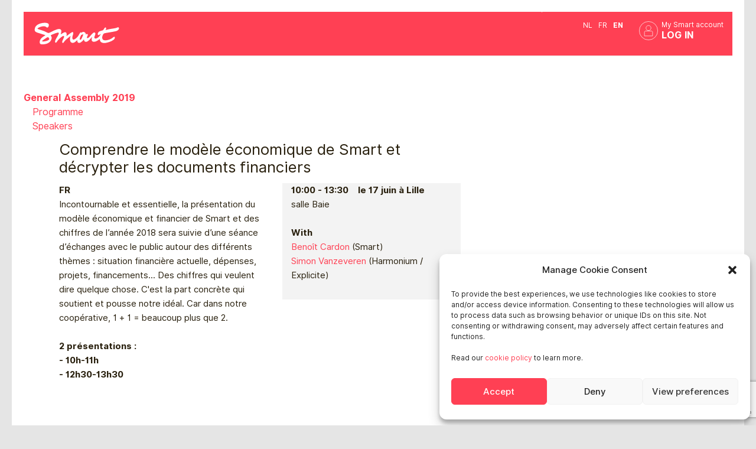

--- FILE ---
content_type: text/html; charset=UTF-8
request_url: https://smartbe.be/en/news/workshop-ag-2019/comprendre-le-modele-economique-de-smart-et-decrypter-les-documents-financiers-2/
body_size: 14498
content:

<!doctype html><html class="no-js" dir="ltr" lang="en-US" prefix="og: https://ogp.me/ns#">  <script type="text/plain" data-service="google-analytics" data-category="statistics" async data-cmplz-src="https://www.googletagmanager.com/gtag/js?id=G-G8WRHY9HZV"></script> <script defer src="[data-uri]"></script> <meta name= "robots" content= "index, follow"><meta name="google-site-verification" content="fhcuWRDBsoThSz9esVwecbvP6R_TbEPHtJ772Ql-LdQ" /><meta property="fb:app_id" content="172525162793917" /><meta property="fb:admins" content="100022013350727" /><meta charset="UTF-8" /><meta name="viewport" content="width=device-width, initial-scale=1, maximum-scale=1"><link rel="stylesheet" type="text/css" media="all" href="https://smartbe.be/wp-content/cache/autoptimize/css/autoptimize_single_2e3e31309e0125d62c2caac5ed81849f.css?v1766062467"><link rel="stylesheet" type="text/css" media="all" href="https://smartbe.be/wp-content/cache/autoptimize/css/autoptimize_single_ad93517b735787a3ef705a1c9db5f216.css?v1761141742"><link rel="stylesheet" href="https://smartbe.be/wp-content/cache/autoptimize/css/autoptimize_single_fbdedb990bc659f7481c3a189a84681a.css?v=5572" /><link rel='stylesheet' id='icon-1666016813-css' href='https://smartbe.be/wp-content/cache/autoptimize/css/autoptimize_single_cb3d97f728e16109b0f271ad99ba38ab.css?ver=2.8.6.2' media='all' /><link rel="apple-touch-icon" sizes="180x180" href="/ressources/favicon/apple-touch-icon.png?v=1.5"><link rel="icon" type="image/png" sizes="32x32" href="/ressources/favicon/favicon-32x32.png?v=1.5"><link rel="icon" type="image/png" sizes="16x16" href="/ressources/favicon/favicon-16x16.png?v=1.5"><link rel="manifest" href="/ressources/favicon/site.webmanifest?v=1.5"><link rel="mask-icon" href="/ressources/favicon/safari-pinned-tab.svg?v=1.5" color="#ff4054"><link rel="shortcut icon" href="/ressources/favicon/favicon.ico?v=1.5"><meta name="msapplication-TileColor" content="#ff4054"><meta name="theme-color" content="#ffffff"><link rel="stylesheet" href="https://smartbe.be/wp-content/cache/autoptimize/css/autoptimize_single_852ed9b9adcd394534c96102a0e05acf.css" rel="stylesheet"> <script defer type="text/javascript" src="//use.typekit.net/wfi8pkz.js"></script> <script defer src="[data-uri]"></script> <script defer src="https://smartbe.be/wp-content/cache/autoptimize/js/autoptimize_single_d1ec8f216e4b28628bc6bb7dde31c5dc.js"></script> <script defer src="https://maps.googleapis.com/maps/api/js?v=3.exp&sensor=false"></script> <style>img:is([sizes="auto" i], [sizes^="auto," i]) { contain-intrinsic-size: 3000px 1500px }</style><link rel="alternate" hreflang="fr-fr" href="https://smartbe.be/fr/news/workshop-ag-2019/comprendre-le-modele-economique-de-smart-et-decrypter-les-documents-financiers-2/" /><link rel="alternate" hreflang="nl-nl" href="https://smartbe.be/nl/news/workshop-ag-2019/comprendre-le-modele-economique-de-smart-et-decrypter-les-documents-financiers-2/" /><link rel="alternate" hreflang="en-us" href="https://smartbe.be/en/news/workshop-ag-2019/comprendre-le-modele-economique-de-smart-et-decrypter-les-documents-financiers-2/" /><link rel="alternate" hreflang="x-default" href="https://smartbe.be/fr/news/workshop-ag-2019/comprendre-le-modele-economique-de-smart-et-decrypter-les-documents-financiers-2/" /><title>Comprendre le modèle économique de Smart et décrypter les documents financiers - Smart</title><meta name="robots" content="max-image-preview:large" /><link rel="canonical" href="https://smartbe.be/en/news/workshop-ag-2019/comprendre-le-modele-economique-de-smart-et-decrypter-les-documents-financiers-2/" /><meta name="generator" content="All in One SEO (AIOSEO) 4.8.4.1" /><meta property="og:locale" content="en_US" /><meta property="og:site_name" content="Smart -" /><meta property="og:type" content="article" /><meta property="og:title" content="Comprendre le modèle économique de Smart et décrypter les documents financiers - Smart" /><meta property="og:url" content="https://smartbe.be/en/news/workshop-ag-2019/comprendre-le-modele-economique-de-smart-et-decrypter-les-documents-financiers-2/" /><meta property="og:image" content="https://smartbe.be/wp-content/uploads/2025/07/SMART_ROUGE.png" /><meta property="og:image:secure_url" content="https://smartbe.be/wp-content/uploads/2025/07/SMART_ROUGE.png" /><meta property="og:image:width" content="573" /><meta property="og:image:height" content="218" /><meta property="article:published_time" content="2019-05-20T21:14:53+00:00" /><meta property="article:modified_time" content="2019-05-23T16:38:53+00:00" /><meta property="article:publisher" content="https://www.facebook.com/SMartBeFR/" /><meta name="twitter:card" content="summary_large_image" /><meta name="twitter:title" content="Comprendre le modèle économique de Smart et décrypter les documents financiers - Smart" /><meta name="twitter:image" content="https://smartbe.be/wp-content/uploads/2025/07/SMART_ROUGE.png" /> <script type="application/ld+json" class="aioseo-schema">{"@context":"https:\/\/schema.org","@graph":[{"@type":"BreadcrumbList","@id":"https:\/\/smartbe.be\/en\/news\/workshop-ag-2019\/comprendre-le-modele-economique-de-smart-et-decrypter-les-documents-financiers-2\/#breadcrumblist","itemListElement":[{"@type":"ListItem","@id":"https:\/\/smartbe.be\/en\/#listItem","position":1,"name":"Home","item":"https:\/\/smartbe.be\/en\/","nextItem":{"@type":"ListItem","@id":"https:\/\/smartbe.be\/en\/news\/workshop-ag-2019\/#listItem","name":"Workshops AG 2019"}},{"@type":"ListItem","@id":"https:\/\/smartbe.be\/en\/news\/workshop-ag-2019\/#listItem","position":2,"name":"Workshops AG 2019","item":"https:\/\/smartbe.be\/en\/news\/workshop-ag-2019\/","nextItem":{"@type":"ListItem","@id":"https:\/\/smartbe.be\/en\/news\/workshop-ag-2019\/comprendre-le-modele-economique-de-smart-et-decrypter-les-documents-financiers-2\/#listItem","name":"Comprendre le mod\u00e8le \u00e9conomique de Smart et d\u00e9crypter les documents financiers"},"previousItem":{"@type":"ListItem","@id":"https:\/\/smartbe.be\/en\/#listItem","name":"Home"}},{"@type":"ListItem","@id":"https:\/\/smartbe.be\/en\/news\/workshop-ag-2019\/comprendre-le-modele-economique-de-smart-et-decrypter-les-documents-financiers-2\/#listItem","position":3,"name":"Comprendre le mod\u00e8le \u00e9conomique de Smart et d\u00e9crypter les documents financiers","previousItem":{"@type":"ListItem","@id":"https:\/\/smartbe.be\/en\/news\/workshop-ag-2019\/#listItem","name":"Workshops AG 2019"}}]},{"@type":"Organization","@id":"https:\/\/smartbe.be\/en\/#organization","name":"Smart","url":"https:\/\/smartbe.be\/en\/","logo":{"@type":"ImageObject","url":"https:\/\/smartbe.be\/wp-content\/uploads\/2025\/07\/SMART_ROUGE.png","@id":"https:\/\/smartbe.be\/en\/news\/workshop-ag-2019\/comprendre-le-modele-economique-de-smart-et-decrypter-les-documents-financiers-2\/#organizationLogo","width":573,"height":218},"image":{"@id":"https:\/\/smartbe.be\/en\/news\/workshop-ag-2019\/comprendre-le-modele-economique-de-smart-et-decrypter-les-documents-financiers-2\/#organizationLogo"},"sameAs":["https:\/\/www.facebook.com\/SMartBeFR\/","https:\/\/www.instagram.com\/smart.coop\/","https:\/\/www.linkedin.com\/company\/smartbefr\/"]},{"@type":"WebPage","@id":"https:\/\/smartbe.be\/en\/news\/workshop-ag-2019\/comprendre-le-modele-economique-de-smart-et-decrypter-les-documents-financiers-2\/#webpage","url":"https:\/\/smartbe.be\/en\/news\/workshop-ag-2019\/comprendre-le-modele-economique-de-smart-et-decrypter-les-documents-financiers-2\/","name":"Comprendre le mod\u00e8le \u00e9conomique de Smart et d\u00e9crypter les documents financiers - Smart","inLanguage":"en-US","isPartOf":{"@id":"https:\/\/smartbe.be\/en\/#website"},"breadcrumb":{"@id":"https:\/\/smartbe.be\/en\/news\/workshop-ag-2019\/comprendre-le-modele-economique-de-smart-et-decrypter-les-documents-financiers-2\/#breadcrumblist"},"datePublished":"2019-05-20T22:14:53+02:00","dateModified":"2019-05-23T17:38:53+02:00"},{"@type":"WebSite","@id":"https:\/\/smartbe.be\/en\/#website","url":"https:\/\/smartbe.be\/en\/","name":"Smart","inLanguage":"en-US","publisher":{"@id":"https:\/\/smartbe.be\/en\/#organization"}}]}</script> <link rel="alternate" type="application/rss+xml" title="Smart &raquo; Feed" href="https://smartbe.be/en/feed/" /> <script defer src="[data-uri]"></script> <style id='wp-emoji-styles-inline-css' type='text/css'>img.wp-smiley, img.emoji {
		display: inline !important;
		border: none !important;
		box-shadow: none !important;
		height: 1em !important;
		width: 1em !important;
		margin: 0 0.07em !important;
		vertical-align: -0.1em !important;
		background: none !important;
		padding: 0 !important;
	}</style><link rel='stylesheet' id='wp-block-library-css' href='https://smartbe.be/wp-includes/css/dist/block-library/style.min.css?ver=6.8.3' type='text/css' media='all' /><style id='classic-theme-styles-inline-css' type='text/css'>/*! This file is auto-generated */
.wp-block-button__link{color:#fff;background-color:#32373c;border-radius:9999px;box-shadow:none;text-decoration:none;padding:calc(.667em + 2px) calc(1.333em + 2px);font-size:1.125em}.wp-block-file__button{background:#32373c;color:#fff;text-decoration:none}</style><style id='global-styles-inline-css' type='text/css'>:root{--wp--preset--aspect-ratio--square: 1;--wp--preset--aspect-ratio--4-3: 4/3;--wp--preset--aspect-ratio--3-4: 3/4;--wp--preset--aspect-ratio--3-2: 3/2;--wp--preset--aspect-ratio--2-3: 2/3;--wp--preset--aspect-ratio--16-9: 16/9;--wp--preset--aspect-ratio--9-16: 9/16;--wp--preset--color--black: #000000;--wp--preset--color--cyan-bluish-gray: #abb8c3;--wp--preset--color--white: #ffffff;--wp--preset--color--pale-pink: #f78da7;--wp--preset--color--vivid-red: #cf2e2e;--wp--preset--color--luminous-vivid-orange: #ff6900;--wp--preset--color--luminous-vivid-amber: #fcb900;--wp--preset--color--light-green-cyan: #7bdcb5;--wp--preset--color--vivid-green-cyan: #00d084;--wp--preset--color--pale-cyan-blue: #8ed1fc;--wp--preset--color--vivid-cyan-blue: #0693e3;--wp--preset--color--vivid-purple: #9b51e0;--wp--preset--gradient--vivid-cyan-blue-to-vivid-purple: linear-gradient(135deg,rgba(6,147,227,1) 0%,rgb(155,81,224) 100%);--wp--preset--gradient--light-green-cyan-to-vivid-green-cyan: linear-gradient(135deg,rgb(122,220,180) 0%,rgb(0,208,130) 100%);--wp--preset--gradient--luminous-vivid-amber-to-luminous-vivid-orange: linear-gradient(135deg,rgba(252,185,0,1) 0%,rgba(255,105,0,1) 100%);--wp--preset--gradient--luminous-vivid-orange-to-vivid-red: linear-gradient(135deg,rgba(255,105,0,1) 0%,rgb(207,46,46) 100%);--wp--preset--gradient--very-light-gray-to-cyan-bluish-gray: linear-gradient(135deg,rgb(238,238,238) 0%,rgb(169,184,195) 100%);--wp--preset--gradient--cool-to-warm-spectrum: linear-gradient(135deg,rgb(74,234,220) 0%,rgb(151,120,209) 20%,rgb(207,42,186) 40%,rgb(238,44,130) 60%,rgb(251,105,98) 80%,rgb(254,248,76) 100%);--wp--preset--gradient--blush-light-purple: linear-gradient(135deg,rgb(255,206,236) 0%,rgb(152,150,240) 100%);--wp--preset--gradient--blush-bordeaux: linear-gradient(135deg,rgb(254,205,165) 0%,rgb(254,45,45) 50%,rgb(107,0,62) 100%);--wp--preset--gradient--luminous-dusk: linear-gradient(135deg,rgb(255,203,112) 0%,rgb(199,81,192) 50%,rgb(65,88,208) 100%);--wp--preset--gradient--pale-ocean: linear-gradient(135deg,rgb(255,245,203) 0%,rgb(182,227,212) 50%,rgb(51,167,181) 100%);--wp--preset--gradient--electric-grass: linear-gradient(135deg,rgb(202,248,128) 0%,rgb(113,206,126) 100%);--wp--preset--gradient--midnight: linear-gradient(135deg,rgb(2,3,129) 0%,rgb(40,116,252) 100%);--wp--preset--font-size--small: 13px;--wp--preset--font-size--medium: 20px;--wp--preset--font-size--large: 36px;--wp--preset--font-size--x-large: 42px;--wp--preset--spacing--20: 0.44rem;--wp--preset--spacing--30: 0.67rem;--wp--preset--spacing--40: 1rem;--wp--preset--spacing--50: 1.5rem;--wp--preset--spacing--60: 2.25rem;--wp--preset--spacing--70: 3.38rem;--wp--preset--spacing--80: 5.06rem;--wp--preset--shadow--natural: 6px 6px 9px rgba(0, 0, 0, 0.2);--wp--preset--shadow--deep: 12px 12px 50px rgba(0, 0, 0, 0.4);--wp--preset--shadow--sharp: 6px 6px 0px rgba(0, 0, 0, 0.2);--wp--preset--shadow--outlined: 6px 6px 0px -3px rgba(255, 255, 255, 1), 6px 6px rgba(0, 0, 0, 1);--wp--preset--shadow--crisp: 6px 6px 0px rgba(0, 0, 0, 1);}:where(.is-layout-flex){gap: 0.5em;}:where(.is-layout-grid){gap: 0.5em;}body .is-layout-flex{display: flex;}.is-layout-flex{flex-wrap: wrap;align-items: center;}.is-layout-flex > :is(*, div){margin: 0;}body .is-layout-grid{display: grid;}.is-layout-grid > :is(*, div){margin: 0;}:where(.wp-block-columns.is-layout-flex){gap: 2em;}:where(.wp-block-columns.is-layout-grid){gap: 2em;}:where(.wp-block-post-template.is-layout-flex){gap: 1.25em;}:where(.wp-block-post-template.is-layout-grid){gap: 1.25em;}.has-black-color{color: var(--wp--preset--color--black) !important;}.has-cyan-bluish-gray-color{color: var(--wp--preset--color--cyan-bluish-gray) !important;}.has-white-color{color: var(--wp--preset--color--white) !important;}.has-pale-pink-color{color: var(--wp--preset--color--pale-pink) !important;}.has-vivid-red-color{color: var(--wp--preset--color--vivid-red) !important;}.has-luminous-vivid-orange-color{color: var(--wp--preset--color--luminous-vivid-orange) !important;}.has-luminous-vivid-amber-color{color: var(--wp--preset--color--luminous-vivid-amber) !important;}.has-light-green-cyan-color{color: var(--wp--preset--color--light-green-cyan) !important;}.has-vivid-green-cyan-color{color: var(--wp--preset--color--vivid-green-cyan) !important;}.has-pale-cyan-blue-color{color: var(--wp--preset--color--pale-cyan-blue) !important;}.has-vivid-cyan-blue-color{color: var(--wp--preset--color--vivid-cyan-blue) !important;}.has-vivid-purple-color{color: var(--wp--preset--color--vivid-purple) !important;}.has-black-background-color{background-color: var(--wp--preset--color--black) !important;}.has-cyan-bluish-gray-background-color{background-color: var(--wp--preset--color--cyan-bluish-gray) !important;}.has-white-background-color{background-color: var(--wp--preset--color--white) !important;}.has-pale-pink-background-color{background-color: var(--wp--preset--color--pale-pink) !important;}.has-vivid-red-background-color{background-color: var(--wp--preset--color--vivid-red) !important;}.has-luminous-vivid-orange-background-color{background-color: var(--wp--preset--color--luminous-vivid-orange) !important;}.has-luminous-vivid-amber-background-color{background-color: var(--wp--preset--color--luminous-vivid-amber) !important;}.has-light-green-cyan-background-color{background-color: var(--wp--preset--color--light-green-cyan) !important;}.has-vivid-green-cyan-background-color{background-color: var(--wp--preset--color--vivid-green-cyan) !important;}.has-pale-cyan-blue-background-color{background-color: var(--wp--preset--color--pale-cyan-blue) !important;}.has-vivid-cyan-blue-background-color{background-color: var(--wp--preset--color--vivid-cyan-blue) !important;}.has-vivid-purple-background-color{background-color: var(--wp--preset--color--vivid-purple) !important;}.has-black-border-color{border-color: var(--wp--preset--color--black) !important;}.has-cyan-bluish-gray-border-color{border-color: var(--wp--preset--color--cyan-bluish-gray) !important;}.has-white-border-color{border-color: var(--wp--preset--color--white) !important;}.has-pale-pink-border-color{border-color: var(--wp--preset--color--pale-pink) !important;}.has-vivid-red-border-color{border-color: var(--wp--preset--color--vivid-red) !important;}.has-luminous-vivid-orange-border-color{border-color: var(--wp--preset--color--luminous-vivid-orange) !important;}.has-luminous-vivid-amber-border-color{border-color: var(--wp--preset--color--luminous-vivid-amber) !important;}.has-light-green-cyan-border-color{border-color: var(--wp--preset--color--light-green-cyan) !important;}.has-vivid-green-cyan-border-color{border-color: var(--wp--preset--color--vivid-green-cyan) !important;}.has-pale-cyan-blue-border-color{border-color: var(--wp--preset--color--pale-cyan-blue) !important;}.has-vivid-cyan-blue-border-color{border-color: var(--wp--preset--color--vivid-cyan-blue) !important;}.has-vivid-purple-border-color{border-color: var(--wp--preset--color--vivid-purple) !important;}.has-vivid-cyan-blue-to-vivid-purple-gradient-background{background: var(--wp--preset--gradient--vivid-cyan-blue-to-vivid-purple) !important;}.has-light-green-cyan-to-vivid-green-cyan-gradient-background{background: var(--wp--preset--gradient--light-green-cyan-to-vivid-green-cyan) !important;}.has-luminous-vivid-amber-to-luminous-vivid-orange-gradient-background{background: var(--wp--preset--gradient--luminous-vivid-amber-to-luminous-vivid-orange) !important;}.has-luminous-vivid-orange-to-vivid-red-gradient-background{background: var(--wp--preset--gradient--luminous-vivid-orange-to-vivid-red) !important;}.has-very-light-gray-to-cyan-bluish-gray-gradient-background{background: var(--wp--preset--gradient--very-light-gray-to-cyan-bluish-gray) !important;}.has-cool-to-warm-spectrum-gradient-background{background: var(--wp--preset--gradient--cool-to-warm-spectrum) !important;}.has-blush-light-purple-gradient-background{background: var(--wp--preset--gradient--blush-light-purple) !important;}.has-blush-bordeaux-gradient-background{background: var(--wp--preset--gradient--blush-bordeaux) !important;}.has-luminous-dusk-gradient-background{background: var(--wp--preset--gradient--luminous-dusk) !important;}.has-pale-ocean-gradient-background{background: var(--wp--preset--gradient--pale-ocean) !important;}.has-electric-grass-gradient-background{background: var(--wp--preset--gradient--electric-grass) !important;}.has-midnight-gradient-background{background: var(--wp--preset--gradient--midnight) !important;}.has-small-font-size{font-size: var(--wp--preset--font-size--small) !important;}.has-medium-font-size{font-size: var(--wp--preset--font-size--medium) !important;}.has-large-font-size{font-size: var(--wp--preset--font-size--large) !important;}.has-x-large-font-size{font-size: var(--wp--preset--font-size--x-large) !important;}
:where(.wp-block-post-template.is-layout-flex){gap: 1.25em;}:where(.wp-block-post-template.is-layout-grid){gap: 1.25em;}
:where(.wp-block-columns.is-layout-flex){gap: 2em;}:where(.wp-block-columns.is-layout-grid){gap: 2em;}
:root :where(.wp-block-pullquote){font-size: 1.5em;line-height: 1.6;}</style><link rel='stylesheet' id='contact-form-7-css' href='https://smartbe.be/wp-content/cache/autoptimize/css/autoptimize_single_64ac31699f5326cb3c76122498b76f66.css?ver=6.1' type='text/css' media='all' /><link rel='stylesheet' id='wpml-legacy-dropdown-0-css' href='https://smartbe.be/wp-content/plugins/sitepress-multilingual-cms/templates/language-switchers/legacy-dropdown/style.min.css?ver=1' type='text/css' media='all' /><style id='wpml-legacy-dropdown-0-inline-css' type='text/css'>.wpml-ls-statics-shortcode_actions, .wpml-ls-statics-shortcode_actions .wpml-ls-sub-menu, .wpml-ls-statics-shortcode_actions a {border-color:#cdcdcd;}.wpml-ls-statics-shortcode_actions a, .wpml-ls-statics-shortcode_actions .wpml-ls-sub-menu a, .wpml-ls-statics-shortcode_actions .wpml-ls-sub-menu a:link, .wpml-ls-statics-shortcode_actions li:not(.wpml-ls-current-language) .wpml-ls-link, .wpml-ls-statics-shortcode_actions li:not(.wpml-ls-current-language) .wpml-ls-link:link {color:#444444;background-color:#ffffff;}.wpml-ls-statics-shortcode_actions .wpml-ls-sub-menu a:hover,.wpml-ls-statics-shortcode_actions .wpml-ls-sub-menu a:focus, .wpml-ls-statics-shortcode_actions .wpml-ls-sub-menu a:link:hover, .wpml-ls-statics-shortcode_actions .wpml-ls-sub-menu a:link:focus {color:#000000;background-color:#eeeeee;}.wpml-ls-statics-shortcode_actions .wpml-ls-current-language > a {color:#444444;background-color:#ffffff;}.wpml-ls-statics-shortcode_actions .wpml-ls-current-language:hover>a, .wpml-ls-statics-shortcode_actions .wpml-ls-current-language>a:focus {color:#000000;background-color:#eeeeee;}</style><link rel='stylesheet' id='cmplz-general-css' href='https://smartbe.be/wp-content/plugins/complianz-gdpr/assets/css/cookieblocker.min.css?ver=1752038938' type='text/css' media='all' /><link rel='stylesheet' id='smartportal-be-styles-css' href='https://smartbe.be/wp-content/cache/autoptimize/css/autoptimize_single_8721aeba7253108d71953f415a3988c1.css?ver=1697460067' type='text/css' media='all' /> <script type="text/javascript" src="https://smartbe.be/wp-includes/js/jquery/jquery.min.js?ver=3.7.1" id="jquery-core-js"></script> <script type="text/javascript" src="https://smartbe.be/wp-includes/js/jquery/jquery-migrate.min.js?ver=3.4.1" id="jquery-migrate-js"></script> <script defer type="text/javascript" src="https://smartbe.be/wp-content/plugins/sitepress-multilingual-cms/templates/language-switchers/legacy-dropdown/script.min.js?ver=1" id="wpml-legacy-dropdown-0-js"></script> <script defer id="wpml-browser-redirect-js-extra" src="[data-uri]"></script> <script defer type="text/javascript" src="https://smartbe.be/wp-content/cache/autoptimize/js/autoptimize_single_70b199bbfc7e8d0e1676ab26dd587203.js?ver=476000" id="wpml-browser-redirect-js"></script> <link rel="https://api.w.org/" href="https://smartbe.be/en/wp-json/" /><meta name="generator" content="WordPress 6.8.3" /><link rel='shortlink' href='https://smartbe.be/en/?p=26486' /><link rel="alternate" title="oEmbed (JSON)" type="application/json+oembed" href="https://smartbe.be/en/wp-json/oembed/1.0/embed?url=https%3A%2F%2Fsmartbe.be%2Fen%2Fnews%2Fworkshop-ag-2019%2Fcomprendre-le-modele-economique-de-smart-et-decrypter-les-documents-financiers-2%2F" /><link rel="alternate" title="oEmbed (XML)" type="text/xml+oembed" href="https://smartbe.be/en/wp-json/oembed/1.0/embed?url=https%3A%2F%2Fsmartbe.be%2Fen%2Fnews%2Fworkshop-ag-2019%2Fcomprendre-le-modele-economique-de-smart-et-decrypter-les-documents-financiers-2%2F&#038;format=xml" /><meta name="generator" content="WPML ver:4.7.6 stt:39,1,4;" /><style>.cmplz-hidden {
					display: none !important;
				}</style><style type="text/css">span.oe_textdirection { unicode-bidi: bidi-override; direction: rtl; }
	span.oe_displaynone { display: none; }</style></head><body data-cmplz=1 class="wp-singular workshop_ag_2019-template-default single single-workshop_ag_2019 postid-26486 wp-theme-smartportal wp-child-theme-smartportal-be sp-easy-accordion-enabled metaslider-plugin singular region-be" name="hautpage" id="hautpage"> <noscript><iframe src="https://www.googletagmanager.com/ns.html?id=GTM-PD6D4LS"
 height="0" width="0" style="display:none;visibility:hidden"></iframe></noscript>  <script defer src="[data-uri]"></script> <header id="masterhead" role="banner"><div class="masterhead-content"> <a href="/" class="site-logo" style=""> <img src="https://smartbe.be/ressources/charte/logos/smart-logo--white-with-padding.svg" alt="Smart" width="180px" height="auto"> </a> <button id="primary-nav-toggle" class="burger hidden-desktop burger-smart " aria-expanded="false" aria-controls="primary-nav" > <span class="burger-box" aria-hidden="true" ><span class="burger-bar"></span></span> </button><div class="full-nav"><div class="header_container_logo "> <a  rel="home" href="/en"  > <img src="https://smartbe.be/ressources/charte/logos/smart-logo--white-with-padding.svg" width="180px" height="auto" class="hidden-phone hidden-tablet" /> </a></div><div class="float-right se-connecter " ><div class="ft-s-s">My Smart account</div> <a  class="bt_se_connecter" href="https://account.ubik.be/accountlogin.aspx">Log in</a></div><div class="header_switcher_lg"><ul id="smartbar-language" class="right"><li class=" divider"><a title="Dutch" href="https://smartbe.be/nl/news/workshop-ag-2019/comprendre-le-modele-economique-de-smart-et-decrypter-les-documents-financiers-2/">nl</a></li><li class=""><a title="French" href="https://smartbe.be/fr/news/workshop-ag-2019/comprendre-le-modele-economique-de-smart-et-decrypter-les-documents-financiers-2/">fr</a></li><li class="active"><a title="English" href="https://smartbe.be/en/news/workshop-ag-2019/comprendre-le-modele-economique-de-smart-et-decrypter-les-documents-financiers-2/">en</a></li></ul></div><div ></div><div  id="searchform-mobile" ><form role="search" method="get" class="" action="https://smartbe.be/en/" > <label> <br/> <input type="search" class="" placeholder="Search" value="" name="s" title="Search for:" /> </label><div style="clear:both"></div></form><div style="clear:both"></div></div><div class="visible-desktop"> <a onclick="afficherId('searchform');"><div class="icone-search"></div></a></div><div style="clear:both"></div></div><div id="searchform" style="display:none;"><form role="search" method="get" class="search-form" action="https://smartbe.be/en/" > <label> <input type="search" class="search-field input-medium" placeholder="Search" value="" name="s" title="Search for:" /> </label></form></div><div class="site-overlay"></div><div style="clear:both"></div></div> <script defer src="[data-uri]"></script> </header><section id="content" role="main" class="ag2019"><div class="span3 ag_menu_conteneur" ><ul class="ag_menu" ><li ><a href="/en/?req=" target="_parent"><b>General Assembly 2019</b></a><ul><li ><a href="/en/news/workshop-ag-2019/?req=">Programme</a></li><li ><a href="/en/news/intervenant-ag-2019/?req=">Speakers</a></li></ul></li></ul></div><div class="span10 ag_content"><div><div class="ag_col_gauche" ><h1>Comprendre le modèle économique de Smart et décrypter les documents financiers</h1><div class="ag_descriptif"> <b>FR</b> <br/> Incontournable et essentielle, la présentation du modèle économique et financier de Smart et des chiffres de l’année 2018 sera suivie d’une séance d’échanges avec le public autour des différents thèmes : situation financière actuelle, dépenses, projets, financements... Des chiffres qui veulent dire quelque chose. C'est la part concrète qui soutient et pousse notre idéal. Car dans notre coopérative, 1 + 1 = beaucoup plus que 2.<br><br> <strong>2 présentations :<br> - 10h-11h<br> - 12h30-13h30</strong></div><div  class="ag_infos"> <b>10:00 - 13:30&nbsp;&nbsp;&nbsp; le 17 juin à Lille</b> <br/> salle Baie<br/> <br/> <b>With </b><br/> <a href="https://smartbe.be/en/news/intervenant-ag-2019/benoit-cardon//?req=">Benoît Cardon</a> (Smart)<br/> <a href="https://smartbe.be/en/news/intervenant-ag-2019/simon-vanzeveren//?req=">Simon Vanzeveren</a> (Harmonium / Explicite)<br/> <br/></div></div><div class="ag_col_droite"></div></div></section><div class="clearfix"></div><footer id="masterfooter" role="contentinfo" class="visible-desktop"><div class="footer-col footer-col-first"><h3>Accès rapides</h3><ul id="menu-footer-menu" class="liens_footer"><li id="menu-item-5837" class="menu-item menu-item-type-post_type menu-item-object-page menu-item-home menu-item-5837"><a href="https://smartbe.be/en/">Home</a></li></ul></div><div  class="footer-col"><div class="footer-col-second footer-col-second-rezo" ><h3>Social networks</h3><ul class="liens_footer"><li> <a href="https://www.linkedin.com/company/smartbefr/" target="_blank"><i class="fab fa-linkedin-in icone-b-content" ></i></a></li><li> <a href="https://www.facebook.com/SMartBeFR/" target="_blank"><i class="fab fa-facebook-f icone-b-content" ></i></a></li><li> <a href="https://www.youtube.com/channel/UCWfo_GiuDq6qNiW2IT5JOJg" target="_blank"><i class="fab fa-youtube  icone-b-content" ></i></a></li><li> <a href="https://www.instagram.com/smart.coop/" target="_blank"><i class="fab fa-instagram  fa-2x icone-b-content" ></i></a></li></ul></div><div class="footer-col-second  footer-col-second-europe" ><h3>Smart in Europe</h3><ul class="liens_footer"><li><a href="http://smart-de.org">Deutschland</a></li><li><a href="https://smart-it.org">Italia</a></li><li><a href="https://smart-at.org">Österreich</a></li><li><a href="https://www.smartcoop.se">Sverige</a><br/><br/></li></ul></div></div></footer> <script src="//ajax.googleapis.com/ajax/libs/jquery/1.7.2/jquery.min.js"></script> <script>window.jQuery || document.write('<script defer src="https://smartbe.be/wp-content/themes/smartportal/ui/smartstrap/js/jquery-1.7.2.min.js"><\/script>')</script>  <script defer src="https://smartbe.be/wp-content/themes/smartportal/ui/smartstrap/js/jquery.flexslider-min.js?v1697460280"></script> <script defer src="https://smartbe.be/wp-content/cache/autoptimize/js/autoptimize_single_124a8ae044b512c6fbdcff23f303cd5a.js?v1697460280"></script> <script defer src="https://smartbe.be/wp-content/cache/autoptimize/js/autoptimize_single_be7d85b61f01282f8a653c12b1398dc6.js?v1697460280"></script> <script defer src="https://smartbe.be/wp-content/cache/autoptimize/js/autoptimize_single_2db0e146d0a1ca6bd45003514a4e5b63.js?v1697460280"></script> <script defer src="https://smartbe.be/wp-content/cache/autoptimize/js/autoptimize_single_9fb1af1db2f0343ac0e27060fd7e1739.js?v1697460280"></script>  <script defer src="https://smartbe.be/wp-content/cache/autoptimize/js/autoptimize_single_bb0a7381a579d16f26118bdb4de95d31.js?v1697460067"></script>  <script type="speculationrules">{"prefetch":[{"source":"document","where":{"and":[{"href_matches":"\/en\/*"},{"not":{"href_matches":["\/wp-*.php","\/wp-admin\/*","\/wp-content\/uploads\/*","\/wp-content\/*","\/wp-content\/plugins\/*","\/wp-content\/themes\/smartportal-be\/*","\/wp-content\/themes\/smartportal\/*","\/en\/*\\?(.+)"]}},{"not":{"selector_matches":"a[rel~=\"nofollow\"]"}},{"not":{"selector_matches":".no-prefetch, .no-prefetch a"}}]},"eagerness":"conservative"}]}</script> <div id="cmplz-cookiebanner-container"><div class="cmplz-cookiebanner cmplz-hidden banner-1 bottom-right-view-preferences optin cmplz-bottom-right cmplz-categories-type-view-preferences" aria-modal="true" data-nosnippet="true" role="dialog" aria-live="polite" aria-labelledby="cmplz-header-1-optin" aria-describedby="cmplz-message-1-optin"><div class="cmplz-header"><div class="cmplz-logo"></div><div class="cmplz-title" id="cmplz-header-1-optin">Manage Cookie Consent</div><div class="cmplz-close" tabindex="0" role="button" aria-label="Close dialog"> <svg aria-hidden="true" focusable="false" data-prefix="fas" data-icon="times" class="svg-inline--fa fa-times fa-w-11" role="img" xmlns="http://www.w3.org/2000/svg" viewBox="0 0 352 512"><path fill="currentColor" d="M242.72 256l100.07-100.07c12.28-12.28 12.28-32.19 0-44.48l-22.24-22.24c-12.28-12.28-32.19-12.28-44.48 0L176 189.28 75.93 89.21c-12.28-12.28-32.19-12.28-44.48 0L9.21 111.45c-12.28 12.28-12.28 32.19 0 44.48L109.28 256 9.21 356.07c-12.28 12.28-12.28 32.19 0 44.48l22.24 22.24c12.28 12.28 32.2 12.28 44.48 0L176 322.72l100.07 100.07c12.28 12.28 32.2 12.28 44.48 0l22.24-22.24c12.28-12.28 12.28-32.19 0-44.48L242.72 256z"></path></svg></div></div><div class="cmplz-divider cmplz-divider-header"></div><div class="cmplz-body"><div class="cmplz-message" id="cmplz-message-1-optin">To provide the best experiences, we use technologies like cookies to store and/or access device information. Consenting to these technologies will allow us to process data such as browsing behavior or unique IDs on this site. Not consenting or withdrawing consent, may adversely affect certain features and functions.<br /> <br /> Read our <a href="cookie-policy-eu/">cookie policy</a> to learn more.</div><div class="cmplz-categories"> <details class="cmplz-category cmplz-functional" > <summary> <span class="cmplz-category-header"> <span class="cmplz-category-title">Functional</span> <span class='cmplz-always-active'> <span class="cmplz-banner-checkbox"> <input type="checkbox"
 id="cmplz-functional-optin"
 data-category="cmplz_functional"
 class="cmplz-consent-checkbox cmplz-functional"
 size="40"
 value="1"/> <label class="cmplz-label" for="cmplz-functional-optin" tabindex="0"><span class="screen-reader-text">Functional</span></label> </span> Always active </span> <span class="cmplz-icon cmplz-open"> <svg xmlns="http://www.w3.org/2000/svg" viewBox="0 0 448 512"  height="18" ><path d="M224 416c-8.188 0-16.38-3.125-22.62-9.375l-192-192c-12.5-12.5-12.5-32.75 0-45.25s32.75-12.5 45.25 0L224 338.8l169.4-169.4c12.5-12.5 32.75-12.5 45.25 0s12.5 32.75 0 45.25l-192 192C240.4 412.9 232.2 416 224 416z"/></svg> </span> </span> </summary><div class="cmplz-description"> <span class="cmplz-description-functional">The technical storage or access is strictly necessary for the legitimate purpose of enabling the use of a specific service explicitly requested by the subscriber or user, or for the sole purpose of carrying out the transmission of a communication over an electronic communications network.</span></div> </details> <details class="cmplz-category cmplz-preferences" > <summary> <span class="cmplz-category-header"> <span class="cmplz-category-title">Préférences</span> <span class="cmplz-banner-checkbox"> <input type="checkbox"
 id="cmplz-preferences-optin"
 data-category="cmplz_preferences"
 class="cmplz-consent-checkbox cmplz-preferences"
 size="40"
 value="1"/> <label class="cmplz-label" for="cmplz-preferences-optin" tabindex="0"><span class="screen-reader-text">Préférences</span></label> </span> <span class="cmplz-icon cmplz-open"> <svg xmlns="http://www.w3.org/2000/svg" viewBox="0 0 448 512"  height="18" ><path d="M224 416c-8.188 0-16.38-3.125-22.62-9.375l-192-192c-12.5-12.5-12.5-32.75 0-45.25s32.75-12.5 45.25 0L224 338.8l169.4-169.4c12.5-12.5 32.75-12.5 45.25 0s12.5 32.75 0 45.25l-192 192C240.4 412.9 232.2 416 224 416z"/></svg> </span> </span> </summary><div class="cmplz-description"> <span class="cmplz-description-preferences">Le stockage ou l’accès technique est nécessaire dans la finalité d’intérêt légitime de stocker des préférences qui ne sont pas demandées par l’abonné ou la personne utilisant le service.</span></div> </details> <details class="cmplz-category cmplz-statistics" > <summary> <span class="cmplz-category-header"> <span class="cmplz-category-title">Statistics</span> <span class="cmplz-banner-checkbox"> <input type="checkbox"
 id="cmplz-statistics-optin"
 data-category="cmplz_statistics"
 class="cmplz-consent-checkbox cmplz-statistics"
 size="40"
 value="1"/> <label class="cmplz-label" for="cmplz-statistics-optin" tabindex="0"><span class="screen-reader-text">Statistics</span></label> </span> <span class="cmplz-icon cmplz-open"> <svg xmlns="http://www.w3.org/2000/svg" viewBox="0 0 448 512"  height="18" ><path d="M224 416c-8.188 0-16.38-3.125-22.62-9.375l-192-192c-12.5-12.5-12.5-32.75 0-45.25s32.75-12.5 45.25 0L224 338.8l169.4-169.4c12.5-12.5 32.75-12.5 45.25 0s12.5 32.75 0 45.25l-192 192C240.4 412.9 232.2 416 224 416z"/></svg> </span> </span> </summary><div class="cmplz-description"> <span class="cmplz-description-statistics">The technical storage or access that is used exclusively for statistical purposes.</span> <span class="cmplz-description-statistics-anonymous">Le stockage ou l’accès technique qui est utilisé exclusivement dans des finalités statistiques anonymes. En l’absence d’une assignation à comparaître, d’une conformité volontaire de la part de votre fournisseur d’accès à internet ou d’enregistrements supplémentaires provenant d’une tierce partie, les informations stockées ou extraites à cette seule fin ne peuvent généralement pas être utilisées pour vous identifier.</span></div> </details> <details class="cmplz-category cmplz-marketing" > <summary> <span class="cmplz-category-header"> <span class="cmplz-category-title">Marketing</span> <span class="cmplz-banner-checkbox"> <input type="checkbox"
 id="cmplz-marketing-optin"
 data-category="cmplz_marketing"
 class="cmplz-consent-checkbox cmplz-marketing"
 size="40"
 value="1"/> <label class="cmplz-label" for="cmplz-marketing-optin" tabindex="0"><span class="screen-reader-text">Marketing</span></label> </span> <span class="cmplz-icon cmplz-open"> <svg xmlns="http://www.w3.org/2000/svg" viewBox="0 0 448 512"  height="18" ><path d="M224 416c-8.188 0-16.38-3.125-22.62-9.375l-192-192c-12.5-12.5-12.5-32.75 0-45.25s32.75-12.5 45.25 0L224 338.8l169.4-169.4c12.5-12.5 32.75-12.5 45.25 0s12.5 32.75 0 45.25l-192 192C240.4 412.9 232.2 416 224 416z"/></svg> </span> </span> </summary><div class="cmplz-description"> <span class="cmplz-description-marketing">The technical storage or access is required to create user profiles to send advertising, or to track the user on a website or across several websites for similar marketing purposes.</span></div> </details></div></div><div class="cmplz-links cmplz-information"> <a class="cmplz-link cmplz-manage-options cookie-statement" href="#" data-relative_url="#cmplz-manage-consent-container">Manage options</a> <a class="cmplz-link cmplz-manage-third-parties cookie-statement" href="#" data-relative_url="#cmplz-cookies-overview">Manage services</a> <a class="cmplz-link cmplz-manage-vendors tcf cookie-statement" href="#" data-relative_url="#cmplz-tcf-wrapper">Manage {vendor_count} vendors</a> <a class="cmplz-link cmplz-external cmplz-read-more-purposes tcf" target="_blank" rel="noopener noreferrer nofollow" href="https://cookiedatabase.org/tcf/purposes/">Read more about these purposes</a></div><div class="cmplz-divider cmplz-footer"></div><div class="cmplz-buttons"> <button class="cmplz-btn cmplz-accept">Accept</button> <button class="cmplz-btn cmplz-deny">Deny</button> <button class="cmplz-btn cmplz-view-preferences">View preferences</button> <button class="cmplz-btn cmplz-save-preferences">Save preferences</button> <a class="cmplz-btn cmplz-manage-options tcf cookie-statement" href="#" data-relative_url="#cmplz-manage-consent-container">View preferences</a></div><div class="cmplz-links cmplz-documents"> <a class="cmplz-link cookie-statement" href="#" data-relative_url="">{title}</a> <a class="cmplz-link privacy-statement" href="#" data-relative_url="">{title}</a> <a class="cmplz-link impressum" href="#" data-relative_url="">{title}</a></div></div></div><div id="cmplz-manage-consent" data-nosnippet="true"><button class="cmplz-btn cmplz-hidden cmplz-manage-consent manage-consent-1">Manage consent</button></div><script type="text/javascript" src="https://smartbe.be/wp-includes/js/dist/hooks.min.js?ver=4d63a3d491d11ffd8ac6" id="wp-hooks-js"></script> <script type="text/javascript" src="https://smartbe.be/wp-includes/js/dist/i18n.min.js?ver=5e580eb46a90c2b997e6" id="wp-i18n-js"></script> <script defer id="wp-i18n-js-after" src="[data-uri]"></script> <script defer type="text/javascript" src="https://smartbe.be/wp-content/cache/autoptimize/js/autoptimize_single_96e7dc3f0e8559e4a3f3ca40b17ab9c3.js?ver=6.1" id="swv-js"></script> <script defer id="contact-form-7-js-before" src="[data-uri]"></script> <script defer type="text/javascript" src="https://smartbe.be/wp-content/cache/autoptimize/js/autoptimize_single_2912c657d0592cc532dff73d0d2ce7bb.js?ver=6.1" id="contact-form-7-js"></script> <script defer type="text/javascript" src="https://smartbe.be/wp-content/cache/autoptimize/js/autoptimize_single_1d817254a18cf97144c3cf96a324d6d7.js?ver=1697460068" id="smartportal-be-scripts-js"></script> <script defer type="text/javascript" src="https://www.google.com/recaptcha/api.js?render=6LdCBoonAAAAAGFCsYA3QjtBVosItVxdk9JTINns&amp;ver=3.0" id="google-recaptcha-js"></script> <script type="text/javascript" src="https://smartbe.be/wp-includes/js/dist/vendor/wp-polyfill.min.js?ver=3.15.0" id="wp-polyfill-js"></script> <script defer id="wpcf7-recaptcha-js-before" src="[data-uri]"></script> <script defer type="text/javascript" src="https://smartbe.be/wp-content/cache/autoptimize/js/autoptimize_single_ec0187677793456f98473f49d9e9b95f.js?ver=6.1" id="wpcf7-recaptcha-js"></script> <script defer id="cmplz-cookiebanner-js-extra" src="[data-uri]"></script> <script defer type="text/javascript" src="https://smartbe.be/wp-content/plugins/complianz-gdpr/cookiebanner/js/complianz.min.js?ver=1752038939" id="cmplz-cookiebanner-js"></script>  
  <script defer src="[data-uri]"></script> </body></html>

--- FILE ---
content_type: text/html; charset=utf-8
request_url: https://www.google.com/recaptcha/api2/anchor?ar=1&k=6LdCBoonAAAAAGFCsYA3QjtBVosItVxdk9JTINns&co=aHR0cHM6Ly9zbWFydGJlLmJlOjQ0Mw..&hl=en&v=PoyoqOPhxBO7pBk68S4YbpHZ&size=invisible&anchor-ms=20000&execute-ms=30000&cb=xs5jcd6x0e6u
body_size: 49036
content:
<!DOCTYPE HTML><html dir="ltr" lang="en"><head><meta http-equiv="Content-Type" content="text/html; charset=UTF-8">
<meta http-equiv="X-UA-Compatible" content="IE=edge">
<title>reCAPTCHA</title>
<style type="text/css">
/* cyrillic-ext */
@font-face {
  font-family: 'Roboto';
  font-style: normal;
  font-weight: 400;
  font-stretch: 100%;
  src: url(//fonts.gstatic.com/s/roboto/v48/KFO7CnqEu92Fr1ME7kSn66aGLdTylUAMa3GUBHMdazTgWw.woff2) format('woff2');
  unicode-range: U+0460-052F, U+1C80-1C8A, U+20B4, U+2DE0-2DFF, U+A640-A69F, U+FE2E-FE2F;
}
/* cyrillic */
@font-face {
  font-family: 'Roboto';
  font-style: normal;
  font-weight: 400;
  font-stretch: 100%;
  src: url(//fonts.gstatic.com/s/roboto/v48/KFO7CnqEu92Fr1ME7kSn66aGLdTylUAMa3iUBHMdazTgWw.woff2) format('woff2');
  unicode-range: U+0301, U+0400-045F, U+0490-0491, U+04B0-04B1, U+2116;
}
/* greek-ext */
@font-face {
  font-family: 'Roboto';
  font-style: normal;
  font-weight: 400;
  font-stretch: 100%;
  src: url(//fonts.gstatic.com/s/roboto/v48/KFO7CnqEu92Fr1ME7kSn66aGLdTylUAMa3CUBHMdazTgWw.woff2) format('woff2');
  unicode-range: U+1F00-1FFF;
}
/* greek */
@font-face {
  font-family: 'Roboto';
  font-style: normal;
  font-weight: 400;
  font-stretch: 100%;
  src: url(//fonts.gstatic.com/s/roboto/v48/KFO7CnqEu92Fr1ME7kSn66aGLdTylUAMa3-UBHMdazTgWw.woff2) format('woff2');
  unicode-range: U+0370-0377, U+037A-037F, U+0384-038A, U+038C, U+038E-03A1, U+03A3-03FF;
}
/* math */
@font-face {
  font-family: 'Roboto';
  font-style: normal;
  font-weight: 400;
  font-stretch: 100%;
  src: url(//fonts.gstatic.com/s/roboto/v48/KFO7CnqEu92Fr1ME7kSn66aGLdTylUAMawCUBHMdazTgWw.woff2) format('woff2');
  unicode-range: U+0302-0303, U+0305, U+0307-0308, U+0310, U+0312, U+0315, U+031A, U+0326-0327, U+032C, U+032F-0330, U+0332-0333, U+0338, U+033A, U+0346, U+034D, U+0391-03A1, U+03A3-03A9, U+03B1-03C9, U+03D1, U+03D5-03D6, U+03F0-03F1, U+03F4-03F5, U+2016-2017, U+2034-2038, U+203C, U+2040, U+2043, U+2047, U+2050, U+2057, U+205F, U+2070-2071, U+2074-208E, U+2090-209C, U+20D0-20DC, U+20E1, U+20E5-20EF, U+2100-2112, U+2114-2115, U+2117-2121, U+2123-214F, U+2190, U+2192, U+2194-21AE, U+21B0-21E5, U+21F1-21F2, U+21F4-2211, U+2213-2214, U+2216-22FF, U+2308-230B, U+2310, U+2319, U+231C-2321, U+2336-237A, U+237C, U+2395, U+239B-23B7, U+23D0, U+23DC-23E1, U+2474-2475, U+25AF, U+25B3, U+25B7, U+25BD, U+25C1, U+25CA, U+25CC, U+25FB, U+266D-266F, U+27C0-27FF, U+2900-2AFF, U+2B0E-2B11, U+2B30-2B4C, U+2BFE, U+3030, U+FF5B, U+FF5D, U+1D400-1D7FF, U+1EE00-1EEFF;
}
/* symbols */
@font-face {
  font-family: 'Roboto';
  font-style: normal;
  font-weight: 400;
  font-stretch: 100%;
  src: url(//fonts.gstatic.com/s/roboto/v48/KFO7CnqEu92Fr1ME7kSn66aGLdTylUAMaxKUBHMdazTgWw.woff2) format('woff2');
  unicode-range: U+0001-000C, U+000E-001F, U+007F-009F, U+20DD-20E0, U+20E2-20E4, U+2150-218F, U+2190, U+2192, U+2194-2199, U+21AF, U+21E6-21F0, U+21F3, U+2218-2219, U+2299, U+22C4-22C6, U+2300-243F, U+2440-244A, U+2460-24FF, U+25A0-27BF, U+2800-28FF, U+2921-2922, U+2981, U+29BF, U+29EB, U+2B00-2BFF, U+4DC0-4DFF, U+FFF9-FFFB, U+10140-1018E, U+10190-1019C, U+101A0, U+101D0-101FD, U+102E0-102FB, U+10E60-10E7E, U+1D2C0-1D2D3, U+1D2E0-1D37F, U+1F000-1F0FF, U+1F100-1F1AD, U+1F1E6-1F1FF, U+1F30D-1F30F, U+1F315, U+1F31C, U+1F31E, U+1F320-1F32C, U+1F336, U+1F378, U+1F37D, U+1F382, U+1F393-1F39F, U+1F3A7-1F3A8, U+1F3AC-1F3AF, U+1F3C2, U+1F3C4-1F3C6, U+1F3CA-1F3CE, U+1F3D4-1F3E0, U+1F3ED, U+1F3F1-1F3F3, U+1F3F5-1F3F7, U+1F408, U+1F415, U+1F41F, U+1F426, U+1F43F, U+1F441-1F442, U+1F444, U+1F446-1F449, U+1F44C-1F44E, U+1F453, U+1F46A, U+1F47D, U+1F4A3, U+1F4B0, U+1F4B3, U+1F4B9, U+1F4BB, U+1F4BF, U+1F4C8-1F4CB, U+1F4D6, U+1F4DA, U+1F4DF, U+1F4E3-1F4E6, U+1F4EA-1F4ED, U+1F4F7, U+1F4F9-1F4FB, U+1F4FD-1F4FE, U+1F503, U+1F507-1F50B, U+1F50D, U+1F512-1F513, U+1F53E-1F54A, U+1F54F-1F5FA, U+1F610, U+1F650-1F67F, U+1F687, U+1F68D, U+1F691, U+1F694, U+1F698, U+1F6AD, U+1F6B2, U+1F6B9-1F6BA, U+1F6BC, U+1F6C6-1F6CF, U+1F6D3-1F6D7, U+1F6E0-1F6EA, U+1F6F0-1F6F3, U+1F6F7-1F6FC, U+1F700-1F7FF, U+1F800-1F80B, U+1F810-1F847, U+1F850-1F859, U+1F860-1F887, U+1F890-1F8AD, U+1F8B0-1F8BB, U+1F8C0-1F8C1, U+1F900-1F90B, U+1F93B, U+1F946, U+1F984, U+1F996, U+1F9E9, U+1FA00-1FA6F, U+1FA70-1FA7C, U+1FA80-1FA89, U+1FA8F-1FAC6, U+1FACE-1FADC, U+1FADF-1FAE9, U+1FAF0-1FAF8, U+1FB00-1FBFF;
}
/* vietnamese */
@font-face {
  font-family: 'Roboto';
  font-style: normal;
  font-weight: 400;
  font-stretch: 100%;
  src: url(//fonts.gstatic.com/s/roboto/v48/KFO7CnqEu92Fr1ME7kSn66aGLdTylUAMa3OUBHMdazTgWw.woff2) format('woff2');
  unicode-range: U+0102-0103, U+0110-0111, U+0128-0129, U+0168-0169, U+01A0-01A1, U+01AF-01B0, U+0300-0301, U+0303-0304, U+0308-0309, U+0323, U+0329, U+1EA0-1EF9, U+20AB;
}
/* latin-ext */
@font-face {
  font-family: 'Roboto';
  font-style: normal;
  font-weight: 400;
  font-stretch: 100%;
  src: url(//fonts.gstatic.com/s/roboto/v48/KFO7CnqEu92Fr1ME7kSn66aGLdTylUAMa3KUBHMdazTgWw.woff2) format('woff2');
  unicode-range: U+0100-02BA, U+02BD-02C5, U+02C7-02CC, U+02CE-02D7, U+02DD-02FF, U+0304, U+0308, U+0329, U+1D00-1DBF, U+1E00-1E9F, U+1EF2-1EFF, U+2020, U+20A0-20AB, U+20AD-20C0, U+2113, U+2C60-2C7F, U+A720-A7FF;
}
/* latin */
@font-face {
  font-family: 'Roboto';
  font-style: normal;
  font-weight: 400;
  font-stretch: 100%;
  src: url(//fonts.gstatic.com/s/roboto/v48/KFO7CnqEu92Fr1ME7kSn66aGLdTylUAMa3yUBHMdazQ.woff2) format('woff2');
  unicode-range: U+0000-00FF, U+0131, U+0152-0153, U+02BB-02BC, U+02C6, U+02DA, U+02DC, U+0304, U+0308, U+0329, U+2000-206F, U+20AC, U+2122, U+2191, U+2193, U+2212, U+2215, U+FEFF, U+FFFD;
}
/* cyrillic-ext */
@font-face {
  font-family: 'Roboto';
  font-style: normal;
  font-weight: 500;
  font-stretch: 100%;
  src: url(//fonts.gstatic.com/s/roboto/v48/KFO7CnqEu92Fr1ME7kSn66aGLdTylUAMa3GUBHMdazTgWw.woff2) format('woff2');
  unicode-range: U+0460-052F, U+1C80-1C8A, U+20B4, U+2DE0-2DFF, U+A640-A69F, U+FE2E-FE2F;
}
/* cyrillic */
@font-face {
  font-family: 'Roboto';
  font-style: normal;
  font-weight: 500;
  font-stretch: 100%;
  src: url(//fonts.gstatic.com/s/roboto/v48/KFO7CnqEu92Fr1ME7kSn66aGLdTylUAMa3iUBHMdazTgWw.woff2) format('woff2');
  unicode-range: U+0301, U+0400-045F, U+0490-0491, U+04B0-04B1, U+2116;
}
/* greek-ext */
@font-face {
  font-family: 'Roboto';
  font-style: normal;
  font-weight: 500;
  font-stretch: 100%;
  src: url(//fonts.gstatic.com/s/roboto/v48/KFO7CnqEu92Fr1ME7kSn66aGLdTylUAMa3CUBHMdazTgWw.woff2) format('woff2');
  unicode-range: U+1F00-1FFF;
}
/* greek */
@font-face {
  font-family: 'Roboto';
  font-style: normal;
  font-weight: 500;
  font-stretch: 100%;
  src: url(//fonts.gstatic.com/s/roboto/v48/KFO7CnqEu92Fr1ME7kSn66aGLdTylUAMa3-UBHMdazTgWw.woff2) format('woff2');
  unicode-range: U+0370-0377, U+037A-037F, U+0384-038A, U+038C, U+038E-03A1, U+03A3-03FF;
}
/* math */
@font-face {
  font-family: 'Roboto';
  font-style: normal;
  font-weight: 500;
  font-stretch: 100%;
  src: url(//fonts.gstatic.com/s/roboto/v48/KFO7CnqEu92Fr1ME7kSn66aGLdTylUAMawCUBHMdazTgWw.woff2) format('woff2');
  unicode-range: U+0302-0303, U+0305, U+0307-0308, U+0310, U+0312, U+0315, U+031A, U+0326-0327, U+032C, U+032F-0330, U+0332-0333, U+0338, U+033A, U+0346, U+034D, U+0391-03A1, U+03A3-03A9, U+03B1-03C9, U+03D1, U+03D5-03D6, U+03F0-03F1, U+03F4-03F5, U+2016-2017, U+2034-2038, U+203C, U+2040, U+2043, U+2047, U+2050, U+2057, U+205F, U+2070-2071, U+2074-208E, U+2090-209C, U+20D0-20DC, U+20E1, U+20E5-20EF, U+2100-2112, U+2114-2115, U+2117-2121, U+2123-214F, U+2190, U+2192, U+2194-21AE, U+21B0-21E5, U+21F1-21F2, U+21F4-2211, U+2213-2214, U+2216-22FF, U+2308-230B, U+2310, U+2319, U+231C-2321, U+2336-237A, U+237C, U+2395, U+239B-23B7, U+23D0, U+23DC-23E1, U+2474-2475, U+25AF, U+25B3, U+25B7, U+25BD, U+25C1, U+25CA, U+25CC, U+25FB, U+266D-266F, U+27C0-27FF, U+2900-2AFF, U+2B0E-2B11, U+2B30-2B4C, U+2BFE, U+3030, U+FF5B, U+FF5D, U+1D400-1D7FF, U+1EE00-1EEFF;
}
/* symbols */
@font-face {
  font-family: 'Roboto';
  font-style: normal;
  font-weight: 500;
  font-stretch: 100%;
  src: url(//fonts.gstatic.com/s/roboto/v48/KFO7CnqEu92Fr1ME7kSn66aGLdTylUAMaxKUBHMdazTgWw.woff2) format('woff2');
  unicode-range: U+0001-000C, U+000E-001F, U+007F-009F, U+20DD-20E0, U+20E2-20E4, U+2150-218F, U+2190, U+2192, U+2194-2199, U+21AF, U+21E6-21F0, U+21F3, U+2218-2219, U+2299, U+22C4-22C6, U+2300-243F, U+2440-244A, U+2460-24FF, U+25A0-27BF, U+2800-28FF, U+2921-2922, U+2981, U+29BF, U+29EB, U+2B00-2BFF, U+4DC0-4DFF, U+FFF9-FFFB, U+10140-1018E, U+10190-1019C, U+101A0, U+101D0-101FD, U+102E0-102FB, U+10E60-10E7E, U+1D2C0-1D2D3, U+1D2E0-1D37F, U+1F000-1F0FF, U+1F100-1F1AD, U+1F1E6-1F1FF, U+1F30D-1F30F, U+1F315, U+1F31C, U+1F31E, U+1F320-1F32C, U+1F336, U+1F378, U+1F37D, U+1F382, U+1F393-1F39F, U+1F3A7-1F3A8, U+1F3AC-1F3AF, U+1F3C2, U+1F3C4-1F3C6, U+1F3CA-1F3CE, U+1F3D4-1F3E0, U+1F3ED, U+1F3F1-1F3F3, U+1F3F5-1F3F7, U+1F408, U+1F415, U+1F41F, U+1F426, U+1F43F, U+1F441-1F442, U+1F444, U+1F446-1F449, U+1F44C-1F44E, U+1F453, U+1F46A, U+1F47D, U+1F4A3, U+1F4B0, U+1F4B3, U+1F4B9, U+1F4BB, U+1F4BF, U+1F4C8-1F4CB, U+1F4D6, U+1F4DA, U+1F4DF, U+1F4E3-1F4E6, U+1F4EA-1F4ED, U+1F4F7, U+1F4F9-1F4FB, U+1F4FD-1F4FE, U+1F503, U+1F507-1F50B, U+1F50D, U+1F512-1F513, U+1F53E-1F54A, U+1F54F-1F5FA, U+1F610, U+1F650-1F67F, U+1F687, U+1F68D, U+1F691, U+1F694, U+1F698, U+1F6AD, U+1F6B2, U+1F6B9-1F6BA, U+1F6BC, U+1F6C6-1F6CF, U+1F6D3-1F6D7, U+1F6E0-1F6EA, U+1F6F0-1F6F3, U+1F6F7-1F6FC, U+1F700-1F7FF, U+1F800-1F80B, U+1F810-1F847, U+1F850-1F859, U+1F860-1F887, U+1F890-1F8AD, U+1F8B0-1F8BB, U+1F8C0-1F8C1, U+1F900-1F90B, U+1F93B, U+1F946, U+1F984, U+1F996, U+1F9E9, U+1FA00-1FA6F, U+1FA70-1FA7C, U+1FA80-1FA89, U+1FA8F-1FAC6, U+1FACE-1FADC, U+1FADF-1FAE9, U+1FAF0-1FAF8, U+1FB00-1FBFF;
}
/* vietnamese */
@font-face {
  font-family: 'Roboto';
  font-style: normal;
  font-weight: 500;
  font-stretch: 100%;
  src: url(//fonts.gstatic.com/s/roboto/v48/KFO7CnqEu92Fr1ME7kSn66aGLdTylUAMa3OUBHMdazTgWw.woff2) format('woff2');
  unicode-range: U+0102-0103, U+0110-0111, U+0128-0129, U+0168-0169, U+01A0-01A1, U+01AF-01B0, U+0300-0301, U+0303-0304, U+0308-0309, U+0323, U+0329, U+1EA0-1EF9, U+20AB;
}
/* latin-ext */
@font-face {
  font-family: 'Roboto';
  font-style: normal;
  font-weight: 500;
  font-stretch: 100%;
  src: url(//fonts.gstatic.com/s/roboto/v48/KFO7CnqEu92Fr1ME7kSn66aGLdTylUAMa3KUBHMdazTgWw.woff2) format('woff2');
  unicode-range: U+0100-02BA, U+02BD-02C5, U+02C7-02CC, U+02CE-02D7, U+02DD-02FF, U+0304, U+0308, U+0329, U+1D00-1DBF, U+1E00-1E9F, U+1EF2-1EFF, U+2020, U+20A0-20AB, U+20AD-20C0, U+2113, U+2C60-2C7F, U+A720-A7FF;
}
/* latin */
@font-face {
  font-family: 'Roboto';
  font-style: normal;
  font-weight: 500;
  font-stretch: 100%;
  src: url(//fonts.gstatic.com/s/roboto/v48/KFO7CnqEu92Fr1ME7kSn66aGLdTylUAMa3yUBHMdazQ.woff2) format('woff2');
  unicode-range: U+0000-00FF, U+0131, U+0152-0153, U+02BB-02BC, U+02C6, U+02DA, U+02DC, U+0304, U+0308, U+0329, U+2000-206F, U+20AC, U+2122, U+2191, U+2193, U+2212, U+2215, U+FEFF, U+FFFD;
}
/* cyrillic-ext */
@font-face {
  font-family: 'Roboto';
  font-style: normal;
  font-weight: 900;
  font-stretch: 100%;
  src: url(//fonts.gstatic.com/s/roboto/v48/KFO7CnqEu92Fr1ME7kSn66aGLdTylUAMa3GUBHMdazTgWw.woff2) format('woff2');
  unicode-range: U+0460-052F, U+1C80-1C8A, U+20B4, U+2DE0-2DFF, U+A640-A69F, U+FE2E-FE2F;
}
/* cyrillic */
@font-face {
  font-family: 'Roboto';
  font-style: normal;
  font-weight: 900;
  font-stretch: 100%;
  src: url(//fonts.gstatic.com/s/roboto/v48/KFO7CnqEu92Fr1ME7kSn66aGLdTylUAMa3iUBHMdazTgWw.woff2) format('woff2');
  unicode-range: U+0301, U+0400-045F, U+0490-0491, U+04B0-04B1, U+2116;
}
/* greek-ext */
@font-face {
  font-family: 'Roboto';
  font-style: normal;
  font-weight: 900;
  font-stretch: 100%;
  src: url(//fonts.gstatic.com/s/roboto/v48/KFO7CnqEu92Fr1ME7kSn66aGLdTylUAMa3CUBHMdazTgWw.woff2) format('woff2');
  unicode-range: U+1F00-1FFF;
}
/* greek */
@font-face {
  font-family: 'Roboto';
  font-style: normal;
  font-weight: 900;
  font-stretch: 100%;
  src: url(//fonts.gstatic.com/s/roboto/v48/KFO7CnqEu92Fr1ME7kSn66aGLdTylUAMa3-UBHMdazTgWw.woff2) format('woff2');
  unicode-range: U+0370-0377, U+037A-037F, U+0384-038A, U+038C, U+038E-03A1, U+03A3-03FF;
}
/* math */
@font-face {
  font-family: 'Roboto';
  font-style: normal;
  font-weight: 900;
  font-stretch: 100%;
  src: url(//fonts.gstatic.com/s/roboto/v48/KFO7CnqEu92Fr1ME7kSn66aGLdTylUAMawCUBHMdazTgWw.woff2) format('woff2');
  unicode-range: U+0302-0303, U+0305, U+0307-0308, U+0310, U+0312, U+0315, U+031A, U+0326-0327, U+032C, U+032F-0330, U+0332-0333, U+0338, U+033A, U+0346, U+034D, U+0391-03A1, U+03A3-03A9, U+03B1-03C9, U+03D1, U+03D5-03D6, U+03F0-03F1, U+03F4-03F5, U+2016-2017, U+2034-2038, U+203C, U+2040, U+2043, U+2047, U+2050, U+2057, U+205F, U+2070-2071, U+2074-208E, U+2090-209C, U+20D0-20DC, U+20E1, U+20E5-20EF, U+2100-2112, U+2114-2115, U+2117-2121, U+2123-214F, U+2190, U+2192, U+2194-21AE, U+21B0-21E5, U+21F1-21F2, U+21F4-2211, U+2213-2214, U+2216-22FF, U+2308-230B, U+2310, U+2319, U+231C-2321, U+2336-237A, U+237C, U+2395, U+239B-23B7, U+23D0, U+23DC-23E1, U+2474-2475, U+25AF, U+25B3, U+25B7, U+25BD, U+25C1, U+25CA, U+25CC, U+25FB, U+266D-266F, U+27C0-27FF, U+2900-2AFF, U+2B0E-2B11, U+2B30-2B4C, U+2BFE, U+3030, U+FF5B, U+FF5D, U+1D400-1D7FF, U+1EE00-1EEFF;
}
/* symbols */
@font-face {
  font-family: 'Roboto';
  font-style: normal;
  font-weight: 900;
  font-stretch: 100%;
  src: url(//fonts.gstatic.com/s/roboto/v48/KFO7CnqEu92Fr1ME7kSn66aGLdTylUAMaxKUBHMdazTgWw.woff2) format('woff2');
  unicode-range: U+0001-000C, U+000E-001F, U+007F-009F, U+20DD-20E0, U+20E2-20E4, U+2150-218F, U+2190, U+2192, U+2194-2199, U+21AF, U+21E6-21F0, U+21F3, U+2218-2219, U+2299, U+22C4-22C6, U+2300-243F, U+2440-244A, U+2460-24FF, U+25A0-27BF, U+2800-28FF, U+2921-2922, U+2981, U+29BF, U+29EB, U+2B00-2BFF, U+4DC0-4DFF, U+FFF9-FFFB, U+10140-1018E, U+10190-1019C, U+101A0, U+101D0-101FD, U+102E0-102FB, U+10E60-10E7E, U+1D2C0-1D2D3, U+1D2E0-1D37F, U+1F000-1F0FF, U+1F100-1F1AD, U+1F1E6-1F1FF, U+1F30D-1F30F, U+1F315, U+1F31C, U+1F31E, U+1F320-1F32C, U+1F336, U+1F378, U+1F37D, U+1F382, U+1F393-1F39F, U+1F3A7-1F3A8, U+1F3AC-1F3AF, U+1F3C2, U+1F3C4-1F3C6, U+1F3CA-1F3CE, U+1F3D4-1F3E0, U+1F3ED, U+1F3F1-1F3F3, U+1F3F5-1F3F7, U+1F408, U+1F415, U+1F41F, U+1F426, U+1F43F, U+1F441-1F442, U+1F444, U+1F446-1F449, U+1F44C-1F44E, U+1F453, U+1F46A, U+1F47D, U+1F4A3, U+1F4B0, U+1F4B3, U+1F4B9, U+1F4BB, U+1F4BF, U+1F4C8-1F4CB, U+1F4D6, U+1F4DA, U+1F4DF, U+1F4E3-1F4E6, U+1F4EA-1F4ED, U+1F4F7, U+1F4F9-1F4FB, U+1F4FD-1F4FE, U+1F503, U+1F507-1F50B, U+1F50D, U+1F512-1F513, U+1F53E-1F54A, U+1F54F-1F5FA, U+1F610, U+1F650-1F67F, U+1F687, U+1F68D, U+1F691, U+1F694, U+1F698, U+1F6AD, U+1F6B2, U+1F6B9-1F6BA, U+1F6BC, U+1F6C6-1F6CF, U+1F6D3-1F6D7, U+1F6E0-1F6EA, U+1F6F0-1F6F3, U+1F6F7-1F6FC, U+1F700-1F7FF, U+1F800-1F80B, U+1F810-1F847, U+1F850-1F859, U+1F860-1F887, U+1F890-1F8AD, U+1F8B0-1F8BB, U+1F8C0-1F8C1, U+1F900-1F90B, U+1F93B, U+1F946, U+1F984, U+1F996, U+1F9E9, U+1FA00-1FA6F, U+1FA70-1FA7C, U+1FA80-1FA89, U+1FA8F-1FAC6, U+1FACE-1FADC, U+1FADF-1FAE9, U+1FAF0-1FAF8, U+1FB00-1FBFF;
}
/* vietnamese */
@font-face {
  font-family: 'Roboto';
  font-style: normal;
  font-weight: 900;
  font-stretch: 100%;
  src: url(//fonts.gstatic.com/s/roboto/v48/KFO7CnqEu92Fr1ME7kSn66aGLdTylUAMa3OUBHMdazTgWw.woff2) format('woff2');
  unicode-range: U+0102-0103, U+0110-0111, U+0128-0129, U+0168-0169, U+01A0-01A1, U+01AF-01B0, U+0300-0301, U+0303-0304, U+0308-0309, U+0323, U+0329, U+1EA0-1EF9, U+20AB;
}
/* latin-ext */
@font-face {
  font-family: 'Roboto';
  font-style: normal;
  font-weight: 900;
  font-stretch: 100%;
  src: url(//fonts.gstatic.com/s/roboto/v48/KFO7CnqEu92Fr1ME7kSn66aGLdTylUAMa3KUBHMdazTgWw.woff2) format('woff2');
  unicode-range: U+0100-02BA, U+02BD-02C5, U+02C7-02CC, U+02CE-02D7, U+02DD-02FF, U+0304, U+0308, U+0329, U+1D00-1DBF, U+1E00-1E9F, U+1EF2-1EFF, U+2020, U+20A0-20AB, U+20AD-20C0, U+2113, U+2C60-2C7F, U+A720-A7FF;
}
/* latin */
@font-face {
  font-family: 'Roboto';
  font-style: normal;
  font-weight: 900;
  font-stretch: 100%;
  src: url(//fonts.gstatic.com/s/roboto/v48/KFO7CnqEu92Fr1ME7kSn66aGLdTylUAMa3yUBHMdazQ.woff2) format('woff2');
  unicode-range: U+0000-00FF, U+0131, U+0152-0153, U+02BB-02BC, U+02C6, U+02DA, U+02DC, U+0304, U+0308, U+0329, U+2000-206F, U+20AC, U+2122, U+2191, U+2193, U+2212, U+2215, U+FEFF, U+FFFD;
}

</style>
<link rel="stylesheet" type="text/css" href="https://www.gstatic.com/recaptcha/releases/PoyoqOPhxBO7pBk68S4YbpHZ/styles__ltr.css">
<script nonce="ThDDHFUaxWIPSXu-OGFxaQ" type="text/javascript">window['__recaptcha_api'] = 'https://www.google.com/recaptcha/api2/';</script>
<script type="text/javascript" src="https://www.gstatic.com/recaptcha/releases/PoyoqOPhxBO7pBk68S4YbpHZ/recaptcha__en.js" nonce="ThDDHFUaxWIPSXu-OGFxaQ">
      
    </script></head>
<body><div id="rc-anchor-alert" class="rc-anchor-alert"></div>
<input type="hidden" id="recaptcha-token" value="[base64]">
<script type="text/javascript" nonce="ThDDHFUaxWIPSXu-OGFxaQ">
      recaptcha.anchor.Main.init("[\x22ainput\x22,[\x22bgdata\x22,\x22\x22,\[base64]/[base64]/[base64]/[base64]/[base64]/UltsKytdPUU6KEU8MjA0OD9SW2wrK109RT4+NnwxOTI6KChFJjY0NTEyKT09NTUyOTYmJk0rMTxjLmxlbmd0aCYmKGMuY2hhckNvZGVBdChNKzEpJjY0NTEyKT09NTYzMjA/[base64]/[base64]/[base64]/[base64]/[base64]/[base64]/[base64]\x22,\[base64]\\u003d\\u003d\x22,\x22M3RqD8KUw4XDv8KWw4cfw77DocKhQMO8w7tLwrgGfwfDm8K1w5gAUTNjwqFMKRbCjgrCugnCoRdKw7QYQMKxwq3Dty5Wwq9PN2DDoSnCicK/E0dHw6ADaMK/wp06ZsKfw5AcKUPCoUTDqiRjwrnDvcKcw7csw79zNwvDjcOdw4HDvTwcwpTCnh/Dn8OwLkhmw4N7I8O0w7F9McOMd8Klf8KhwqnCt8KDwqMQMMKGw6U7ByjCrzwDAnXDoQl3ZcKfEMOLEjE7w6lzwpXDoMO4f8Opw5zDs8OaRsOhTsOIRsK1wo/DlnDDrBIDWh8Ewq/Cl8K/CcKLw4zCi8KPEk4Rb3dVNMO3XUjDlsOBKn7Ck1c5RMKIwpPDnMOFw65pa8K4A8K8wpsOw7wATzTCqsOKw6rCnMK8fSAdw7oPw47ChcKUScK0JcOlUMK/[base64]/DnlVHW8Kzw5nDt8O1BcK4w6l1G0EsN8O/wp/CqT7DpD7CgcOCeUNzwqQNwpZmTcKsehLCssOOw77CkCvCp0p3w4nDjknDsiTCgRVzwpvDr8Oowq8Gw6kFQ8KiKGrClsK6AMOhwpzDqQkQwrjDsMKBARcMRMOhH1wNQMO5ZXXDl8Krw7HDrGtyJQoOw7/CusOZw4RkwonDnlrClzh/w7zChyNQwrgxXCUlZm/Ck8K/w63Cv8Kuw7I+NjHCpxxQwolhMMKhc8K1wpjCgBQFVTrCi27DhGcJw6kQw5nDqCtBSHtREsKww4pMw6x4wrIYw7LDrSDCrS7ChsKKwq/DvSg/ZsKuwqvDjxkHVsO7w47DjcKXw6vDolzCq1NUXcOlFcKnBMKhw4fDn8KPJRl4woDCpsO/[base64]/[base64]/CicOCC8OkIsO7w55HIsKPwr84wpHCisKMSDQXS8OEasKlwpfCknI2w7UYwpzCikLDkXp6UsKHw5AdwqMjWWHDpMOOeHzDlkJOaMOeGlXDpXzCm3rChhB2EsKMBMKAw5nDlsOjw4vDisK/RcKNw7fCnVjDjSPDlh1NwopRwp9IwrxOD8Kyw5HDjsONCcKdwqTChDbDjcK0ScOhwrjCmsOfw7XCqMK4w6J/wr4kw4VJRiHCpi/DrHsQZ8K9ZMKwV8KJw5/Dti9Ow5dVQDrCgQAxwpY7ET3DhMKYw5rDkcKowqTDqztrw5/Ck8OkKsO3w7lww4QqB8KWw7ZqHsKCw5/DvEbCmcOJw6LCnDAOGMKzwphTMxDDmMKIKmzCmMORAnlMbjjDpVHCrg5IwqUGe8KtTMOew7XCscKXD23DmMKZworDoMKew5xxwrt5NMKSwojCsMOEw4DDvmTDqMKFAgJYFS/DrcOewrtmIQQOwoHDmG5rXcKiwrZNHMKAXRTCuSHCiTvDh2E6VDjDg8Oiw6NVE8O7TzjCh8O4TnhMwq7CpcKjwqPDhzzCmStjwpwxX8KGZ8OpEiNNwprCoTjCm8OAOFTCsV1gwprDpMKswqgqOcOEWUPCk8K4bXTCtS1MU8O/KsK3wpLDgsKRQsKhPsOtL3V6wpvCssK1w4DDksKEJH3DuMOBw5NxAsKKw4jDs8Kgw7AKDQfCqsKUDQIRBw7DgMOvw5/CksO2YmY0bMO1X8OVwoQ4woMEZUbDrsOuw6Y+wpDCikfDv2DDvcOTFsKxfgQ4A8Ocw5xWwrLDmhXDrMOqYcOGCDzDpMKZU8K0w7wnWh04Amh5bsO1U0TCtsOxT8O/[base64]/[base64]/DhB0xwoPDoBHCuMKLwrXCqcO6GsKBw6PDksKcZDQYB8Kyw6TDgUtSw7XDgk3DvsKnE33Drl9vaXsdw6TCtk3ClsK2wp/Dl2ZuwoE+w7BSwqklQXjDjwvDpMKrw4/DrcKMecKnWzhpYzDDtMKrND/Dmn8qwq7ChXZjw7Y5IFR6fCF5wpbCn8KgByYNwpHCg11FwooPwobCvsOkVi/[base64]/[base64]/wqvDvl1yRcKMwoXCpsOdW8OcWsOmwrjDkQxEM3LDmxDDvsOdwqPDjFzCksOWfx7CkcKZw6N5cl/[base64]/Dv8OoCijCllozScOVTybDvBBjE1tWGMKAwpPCiMOPw6VSFF7CgsKQRQdww5MoTn/CnkjDlsKhUMKYH8OpaMKcwqrCnSTDhAzCjMKCwr8aw556PcOgwpXDtz/[base64]/Cqithwr4rwosfwpnCm0JZDD1NNcKIwrHDtWnCu8K6wrbCoA3Cq1vDokgYwpfDo2FAw7nDqCIcY8ORIFRqEMKRVcKoKgPDssKbOsKSwo/[base64]/[base64]/DijlJwojDpMKZFsKZw5F0FcKpw7TClD5yBXMrwrQFU2jDtlVCw5jDk8KAw5oPw5jDncOewp/[base64]/Ci8Opwr0UAQ0Ew6AQDFPDlXPCiiwrw6PChcKWKDrDlisnY8KyYMKVw6TCiTgfw7sRwp7DlDBONcOWw5PCr8OUwqHDoMKUwpdVLcKqwpg5wqfClDh0Zx4sAsKyw4rCtsOIw4HDgcO/[base64]/wr3DpifCmMKPBRNBC03CpcODXMOsYC7DgXPCjMOWw4A4wofDqVDDmixFwrLDqzjCgh7DuMOhaMKCwrbDglE8Nk/DpzQHPcOwPcOCf3Z1IU3DkmUlQmDCsDgmw4FQwoPCn8O0dcKswoXChsOawozCu3twK8KRRmvCiiEzw4LCjcKAW1U+S8KhwpMWw7UuIhXDpcK2ecKvb2rCowbDmMKAw4ZFGUk/THF0w4UawoBPwpHDj8Krw6zCkl/[base64]/CnVbCgcKuwqTCosKvwq3ChT7CssKzw67CrcOLNsO/[base64]/ChMKjA8OCwqlow57DhEvCuMKZDMKfRhFpEcKbwpXDsl9VW8KwNMKWwqxUHcKpeAo+bcOoKMOgwpLDuWZhbmcGwqrCmsK2ZwXDtMKSw7bDuB/DuVjDkRLCuhI4wp7CqcK+w5zDrW02FHR3wrRRZ8KRwppUwr3DtR7DpgPDv34cUADCoMKiwpfDp8OBDXPDgmzDiSDDvx/CmMKwTMKMMMO0woRiJcKaw6hULMK1wqQTZMOnwohIQmxnUHvCs8OzPQzCjwHDg2zDnkfDmHdubcKgfRUPw63DosKzwp9CwosPCcOWW27CpiDCl8O3w742SQDDlMO+woFidMOhwoPDuMKhNMOLwpbChAMOwpXDh2VaP8OowrnDhsOPe8K/GsOSw4ImYMOewoNZacK/wqTCkDvDgsKIDVXDo8KERsO8bMORwpTDocKUXxzDmcK4wrzCj8O3L8KlwpXDgcKfw7JvwpNgFj8Jwph2UHhtVGXDiyLCn8OqPcOAesOcw4VIJsO/RcONw7QIwpPDj8Kzw7fDlFHDmcKiVcK6PxBJewbDicOKEMOCw5LDlsK1w5ZTw7DDoAkbBlDCgnU3bWEjMHo0w7YEM8O6wrZoEhvCgRLDj8OgwqpTwqcyJ8KIMVTDtggiLcK/UBxWw7jCgsOiRsONUVRaw5VOVXrCr8OnPxrDtxsRwrTCmMKDwrc/w4HDiMODSsKnbVrCuHTCksOQw5bCi080wrnDvcOPwqfDjwYmwoxyw5dzXsO6GcKGwojCukdrw48/[base64]/[base64]/w4HCscKiGTbDvMOuwo0fJnDCqAB3w5IDwrPCo39rYsO0ZkJNw5IsBcKFwokgwphdR8O8L8Oxw4hbCg/DuXvCncOWGsKoDMOQF8K1w5XDk8Kxw4FgwoDCrkgQwq7Dvz/[base64]/Dq8O/CiQwwqvCiw0NREtzw5jCvgg7T3LCmwjCknDCpcOIwrTDkmPDp0zDg8KBO1ZWwp7DhsKfwpbDv8O8J8Kcw743ew/DoRMMwrDDsWkmZMK7bsKzCxvCp8OXe8O7WsKCw51gw5bCggLDs8OJYcOjP8O5wqN5DMKiw7IGwpDDpMOFajMHcMKiw7JaXsKjVE/[base64]/Ckx/CrhfCukvCsMOvLcKDw7JWwqvDk8KgCcOYHzEHDcKHWB5oLsOSFMKPRMOYNMOZwpPDhUTDtMKow6rCrQLDp3RcVTDCrgdJw5Juw4tkwoXDixvCtkzDkMK2TMK1wqJBw73DuMKjw7LCvHxuZMOsYsKfw6vDpcO3Jxg1AmHCt1g2wr/DgmRqw5LCr2jClHdVwoBtG2TDiMOswqQTwqDDtXdMQcOZDMK/Q8OkbRgGCsKFdcKZw5NnZFvCk0DClsOYZ0l+YwcSwoEAIcKvw7Z+w6PClGdaw4/DvAbDisOpw6HDnSjDqRXDsTl+wr/DrjU3csOVIkTClz/DqMOaw704Ei5rw4UIBcO5ccKdATkgHSLCtEbCrMK/H8KzDsOQQXLCi8KTWsOeblvCpAXChMOIIsO0wrzCqhsGU18fwozDi8KCw6LDr8ONw4TCucKGeQNaw4rDqljDq8Ohwq0IW3/DvsOSVi84wr7DlsKJwpsBw7vCjW4jw70pw7Q2R2bDuSAsw4zDn8O8VsKKwpNZEB4zYRPDgMOAI1/ChsKsQmgNw6fCiDpswpbDn8OyVsKIw5nCu8OaD28WcsK0w6BuXsKWNVkAZMOxwqPChcKaw7PCvsKnLMK/wqsrEcK3wqfCmgnDssO/anLDoyIjwqJYwp/CnMO6wq5aWnnDqcO7LRM0HkFiwpDDokBow4fCh8KxS8OdO093w5A0MsKTw5TClsODwp/CqcOpRXFnIBxDOVsywrrDjnVpUsOxwpgswqlhZ8KNNcKZEMOXw7/DrMKGJcO0w53Cl8O3w6E2w6sZw6sqYcO5fDFPwpbDlMOEwo7CvsOew4HDmVXCpFfDsMOYwrxcw4/Ck8OAV8O/woEkdsOnw4LDoT88RMO/wqJow6xcwrzDk8K9wolYOcKZVMK2wq3DnwjClEnDsSciGgB/RVTCtsOPGMOkPzlGChTDohVTNicBw48xU23DiBtNOxbCnnIowpdBw5l1HcOuPMKIwo3Cp8KqXMO7w54sSQ0dacKxwrrDsMOww7pdw6IJw6nDhMKkbcOfwpwia8KowqkAw7XCrMO5w51bBMOHAMOVQsOMw513w49uw6J7w6vChgUKw4/Cg8Knw7dHD8KOLC3Ch8K+Sj3CogXDlsOvwrDDgjMJw47ClcOZCMOafsOewqQAblFbw4vDu8Obwpkra2XCncK3wozDhlYpwqPCtMOmbE/CqMO7GjXCssOfCTjCqV8rwrnCtnvDo0B+w5pPYMKIEFhDwrPChMKqw7fDnsKOw6/Dmz18NcK4wovClcKOO1Ilw6nDhHwJw63Dg1FUwobDhsKHAUDDpDLCgsKpPBpqw6bCtsK3wqc2wpnCh8OPwqNxw7rCtcK8A0gdSTNMNMKLw4TDtWkYw78UAXrDlcOqIMObEcO3QyV2woDDizNowrLCgxXDkcOuw68ZfMOgw6ZfVcK2K8K/w6wKw5zDrsKuXgrCiMOdwq7DssOywpjDosKfACRGw459cyjCrcKqwo/Du8OPw6rCicKswpDCvgnDgGBpwqLDp8KuN09ZVAjDvDo1wrLDh8KNwqPDkm7CuMOxw6Blw5LClMKLw65MZMOuwoTCvyDDvivDjR5caBjCtU8jdSQIw69yb8OIfCAhUAjDl8OMw6dZwrgFw7jDiVvDkEzDs8Okw6bClcKbw5MMNMO6DMKucUx7MMK/w6/CrDVqHFrDnsKmRQLDtcKBwplzw73Cji7DkG3DuH7DiHXCtcOGWMKcDcOPFcOFF8KUFnsVwpoLwqtSHsOgP8O2PyZlwrbCjMKdwobDniVkw6srw4/CocK6wp44ScKww6XClzDDl2jDrsK3w6dPaMKLwronw5bDicKGwrHChRPCmh4vK8O4wrxASsKLH8K0FWpsRS9fw6zDpsO3RGMuCMOqw6IBwok4w6knZTtHTG4sH8KpN8KWwpLDnsOew43Ci2DCpsORNcKCXMKaH8K1wpHDj8Ksw6HDoivCiyp4GVl/[base64]/CoCzCnsKywoHCgcO/X8OHRD3CvCZgw7DCnFDDucOUwp0YwoXDo8KNEQTDtjZuwo3DswM8Xx3DsMOKw54YwofDuEVGPsK/[base64]/Ck8OOw7kdJHJNDMObw73DpCLDgh9beQ/DtcKGw5zCkcO8Q8OQw4zCqCcxw4Yce3wlPHnDiMOYS8Kpw4hhw4DCviHDpHjDj2ZYbMKHQis9aUVmZMKdM8O6w63CoCbCj8KGw6VpwrPDsQLDusOuX8O8I8OPJ3JCa3UEw6E8Y3/[base64]/DtsOyUsOiP8Ozw5ZOw7ABwo0iUUrDgsOPT8OIw5sSw75gwoFgDnQfwo0Yw7FhVMKPJlsdwrDDpcOxw5rDh8KXVRHDrgfDog7DjX3CgsOWCMOGblLCicOEO8Ocw7t0On3CnlTDv0TCrUgEw7PDrQkTw6jCosK6wplywpxfFk7DsMKWwpMANlIGK8K/wrrDk8KdA8OyH8K2w4AIN8OKw5TDh8KmFT9Sw4nCqAYTcx1dw4DCkcOWMcOAdxHCqUZmwpsSAUzCvMKjw7xJdWJMCsOtwrYvU8KjF8KrwqFAw6FdWRnCgXFYwoXCsMK0MWQnw4E5wqgSVcK+w7/[base64]/Cr8OxW8OMLlDDssObDMOiwpTCgzl/w5jDlFDChQbCoMOkw63DmMKQwpoXw5BuViU0w5I4WFs6wpzDmMOkb8KOw7/[base64]/[base64]/CsVHDqQ4ZG3PDol0Bw6U9w4nCp3vClEXCq8K/wo7CpQILwprCoMOuwpI/[base64]/DmsKBXx5Nw7FJw7t/wonDk1vDj8OsP3jCgcOKw6BgwqxEw6B+w7jCjhIYDsKZW8Odwolgw6RmWcOXb3czP03DiTXDkMOXw6TCunUFwo3CribDucOHE2XCjMKndcOhw4BEG0XCiiUJXGjCr8K+S8OQw514wpFxcDJqw5HDoMOALsKuw5l/wqHCscOnD8OoUTJywpoibMKSwoLCrDjCl8OPK8OjanzDs1lxMcOnwpNEw5/Dh8OAJ3oGLl5jwpB7wqgGCcKzw6c/wrTDlV1zwpvCjRVGwpLCjkt0ecOmw4DDucKGw43Dg310K0vCo8OGfDhxccKiLwLCpWrCosOAV2HCoQATJHzDm2TCk8O8w6XDpsOrFkTCqBAJwqLDswUiwozCscO4wo5jw6bCpg93WAnDqMOjw5h2HMOvw7PDmlrDjcOqQBrCjWt1wq/CisK7wqtjwrYlMcK5LVxVTMKmwqMOTMOrYcORwp3DsMOGw5/Dv0BIAcKDRcKnWwXCh2tLwqANw5AuTMObwqHCnxjChlFwbcKDdsKiwr47PXUTLBspF8Kwwp3Ck2PDusKvwpPDhgA1IiEfSBFhw5UGw4zDnnMvw5fCuCzDtBbDlMKYOsKjScKxwq5eaBvDhsK2DHfDkMODwr7DiRPDt3wywoXCihIiwrTDiBvDksOvw6xIwo/DisObw45DwpwRw7l4w6IrJcKSN8OcNGPDlMKUE2ggUcKiw7Qsw4HCj0vCoQZQw4/[base64]/CuMKLEmUQS3jDp0XCv28uSmV8QnHDjxTDpVTDqsObQDsCcMKDwonDhFHDjgbDlMKRwrfCjsOpwpFQw7FtD2zDvETCihbDhCLDvS/ChMOZNcKcVsKKw6LDpEEUE3jCu8O2wodqwqF9WzfClzIhBUxvw45jJzhFw41+w5vDjsOZw5VTYsKLw7saJmpqUm3DmsKDMMO+esOibSRqw7B5KMKJYGhCwrkzw5ccw67DusOFwp41dR7DqsKXw4HDugNQMV13R8KwFlbDk8KDwpleVMKYWU8/UMOVa8OZwo8VG30reMO8WlTDlAXCiMKYw6nDicO8XcONwohTw7LCvsKtRznCi8KIL8OHaDhQTsOeMHTDqToOw7nCpwjDk2TCkS/DvWXDkkwpw77DqgzDj8KkC3kOdcOKwphGwqUow43DtERnw71ncsKqUx7DqsKyasKpG2XCpRXDtVcNGC0GDcOBLMOcw5kdw4RGBsOkwp7DklQCOAjDrsK5wpd5E8OqH1jDlsOTwp/CmcKqwrdBw4lfVnlhKgXCkUbCmkvDlWrCjMO3P8ONbcOLUVDDt8ONVxbDtXZyWULDv8KMFcOLwpoSK2ohTcOvM8K5wrEvU8Kew7rDknUtBzHCnxxNw7cJwqHCkHbDlS1JwrZowoXCjVXCjsKgR8KMwqvCty1owp/Dg1ZsRcKmdk0Gw70Lw7g2w40CwoJlRMKyA8KKDMKVRsOKNsKDw4nDthDDowvCssKBw5rDlMKaSznCljIbw4rCmsOMwpHDlMOZSTY1wpl6wrfCvGg/AMKcw7bCpk9Iw41Kw6tpTcOswpTCsVYwXxZJbMK5eMO/wpM5AcOfS3bDjMKRFcOQCMOBwpYMTMOEe8Ktw4UWVBzCuhTDph1+w408WlrDusOjecKYwqYBX8KYTcOiN1nCr8OQcMKMw5vCr8KnPFx0wrUNwrDDlGhWwpLDph9Kw43Dm8K7G11TIDtbUMOIDkPCpBx6QDotGxzDvSDCqcKtPUk/w6ZIQMOIP8KwXMOywqpNwr/Dv3l5YwLCtjdeVR9ywqwIazPDg8K2NkXCqjBQwpkqcHElw5TCpsO8w5DDjMKdwo5Gw4rDjVpfwprDgsOgw5TCu8OdSy1oGMK/[base64]/[base64]/MMOaw4c2w5jCtcOywpd5acOUW8O8AG/[base64]/[base64]/[base64]/wpBPwrJfwrLDv1/DoW3DoFBRw6DCuMOqwofDjnPCl8O6w7nDr2fCuR7DuQHDo8OZUWrDnRLCoMOIwr/CmMK2EsKURcK9KMOVBsO+w6jCqMOPwq3Cuk4nahw+SHJidsKEGMOPw5/DgcORwqxvwoPDskg3F8KcZRNKKcOrVFNSw5pow7IDOsKaJ8KpKMKHKcONAcKkw7kxVEnDrcOgw5EpS8K7wq1Iwo7CiGPCh8KIw4rCl8K7wo3CmMOvwqc+wqx6Q8Ouwod9fjDDp8OhJMKZwoMPwrjCt2jDkMKPw4/DtADDv8KOKjUmw5zDujMVWyNxXxdsXhFYw4jCnlgoWMO7X8OuEwAkOMKRw6TDmBQXWHDCpT9oe2oHO3XDg1LDtgDDlQ/Co8KkXsKWbsK2C8KANsO8Uz8kMgcnJsK5Flklw7jCl8OyOMKLwr5Sw7o6w5HDgMOLwqkewqnDjUnCscOxL8KFwrh8Gw0SN2HCuTIlPhHDnybCjWYZw5pJw4HCqxoxT8KMT8OfdMKQw77DpXtRFEPCksOLwptqw7g/wpHCgsKmwp9Gd2kyMMKddMKOwplqwplcwokkEcKtwqlkw5pSwpsnw5rDpsOrC8O9WwFGw5/CrcKBO8O0fAvCtcOowrrCscKmwrF1QsOdw4TDvRPCg8KJwozDkcOQZ8O4wqHCnsOeDcKlw6jDscOdSMOkwrgxTsOuwp/DksOxc8OUVsOtBizCtHA2w6gtw57DtsKiQ8KVwrfDtFMewrnCvcKtwpkTZjTDmcOHcsKqwovDvEbCsiETwrAAwoYKw7NPKwHCilEGwrrDtMKJKsK+H2jCgcKIwqY1w7zDjQFpwpV2HibCuHnCnhduwqcZwrJyw6xDd1rCucKyw6ggZA5/F3ZHe1BBcsOTWyQCw5h6w5nCjMOfwr5sNENSwr4ZDwZTwq/Do8O0AW/CinFUCMK6DV5Sf8O9w7jDrMOOwoEFJMKscVo9JsKiXsO5wp0acsK1VDfChcKMwr/DgMOKOsOuDQzCmMK1w6XCjzbDvcKkw7lAwpkIwq/Dp8OMw48xNGwGXsKBwo0WwrDCtFADwqYuEMOhw50Fw78nBsKOR8KFw5PDvsKcS8Kfwq0Mw5zDlsKgPBEaEcKyagbCrMOuwptLw5NJwrE4wrDDusOkP8K0woPCv8KhwrNlSD7DjsKBw5fCjsKRAwtBw6/Dr8KPHF/Cu8O+w5zDrcO6w7TClcOzw4Ayw63CoMKkXMOHRMO0GwvDn3PCicKmTjTCgMKSwo3DqsOhKE0CPUMAw7VDw6BKw5d6wp9WCkvCs23DkCTCnWI3CcO9OQ4GwqIPwrXDkinCpsOewpRDRsKRQwTDnRfDnMK+e0vDh0PCjAM+bcKIX1gAag/[base64]/DhXTDvDHCjGrCpm7DgMKDCXXDqU5uelTCvMO1wobDm8KEwrrDjsO/wojCgzxpen9Uw4/[base64]/[base64]/DuVDDlGvDsFfCtsOqwq3DgxTDoMKkf8OsRgXCqsOCW8KuME9IacO8UcOxw43Di8KdJcOfwo/CkMKoAsOGwrxWwpHDl8KawrA7S0bCosKlw7gBYsKfZVjDk8KkBDzCv1AjScKuMFzDmyhOGcOKH8OIfcKNbDAPYSFFw6zDuX1fw5c1CsK6wpbDjMOMwq9lwqhkwoPCmcOYJ8OYw5tKVQDCpcObMcOHwos+w7s2w6/DrsOAwqkVwo7Dp8K/[base64]/[base64]/[base64]/DmWs+YkhGw63CpGYlwoJ/[base64]/[base64]/CnMK+w7sxVsOyTicCw5wGb2vDl8KSw41ab8K+dT1hw4DCo31pfW15WcOUwrvDt112w6MuZsOpIcO5wojDvkPCiCjCo8OOTsO3bDLCvsOwwpXCi1FIwq5qw68TAsKvwp4ifgzCvVQMbSZqZMKfwqLCjQVuUXw/w7rCssKSfcOvwpjDv13CiELCpsOkwqcZWjFAwrA/KsKCIcO8w5vDi104XcOiwoENRcK2wq7DvDfDi3TCmXQfdsK0w6c0wpZDwrh1LQXCpMORfkEDLcOPelAgwo4nNErDksKOwr0hd8KQwqg3wp/Dj8KTw4Uxw43CjD7CksKrwoQKw5bDssKwwrpAwqMPD8KLIcK1PxJswo3DncONw7rDiVDDvBQrwrTCi34AOsKHCHokwoxcwpdwTk/[base64]/CglTDh8KlDsOSbMOBc8OWwovCrsKhY8O5wp/[base64]/CqMOgAVHDhEnCphPCtl/[base64]/[base64]/Dv8O/wqPDhcKxwp00Z8OBwobCoMOWcsKTw5kaUMKTw7/CtcOiecK5Mi/CrjPDiMOfw4hjXG0zZsOUw7bCvsKZw7Zxw55Ww6UEwqV5wqM4w6JVGsKaPVYzwonCo8OAwqzCgsKZZ1sdw4rCnMONw5FFUmDCrsO1wr8YfMK3bhl+B8KsBgJJw6pzD8O0JGh8WcKCwoV2GMKaZy/CkFsaw4t9wr7Dj8OVw43Ch1PClcKlO8KiwoPCn8OqXW/CrsOjwrbCnx3DrWM3w7HDmTE4w7tQRxvDk8KDw5/DqBbCjmfCvsKqwpl5w40/w4Q4wpctwrPDgw4fLsORTMOEwr/CjC1Kw7VfwrYmN8O+woXCkDPCkcK4GsOlIMKXwprDiF/DjwhZwovDhMOQw4MZwrhiw63DscOIYBzDiUBQHEHCpzXCnwXDrzNSEw/CtcKbdUx7wpLDm27DpMOSHMKuEmkrdsOCRsKxw6jCvX/CqMKdFsO/w5jCvMKPw5ZAJ1bCs8O3w6BRw4XDtMOWEMKYVsKHwpPDkcOrwow3ecOLUMKaXcOCwocdw5kgW0d+aBjCicKnLGzDoMOqwoxew6/DisO6UmHDoVFSwrnCtCABM01eHcKmeMKTSG1Mw5PDlXRUwqrCvS1bLcKlbgnDvcOFwogkwoxjwpYtw6vCpcKGwqbDvH/Cn08+w652TMOne2vDusOBPsOtCCvDowQZw5bCvGLCn8Olw7/Co15KLgjCosKxw4tjbcOWwoJAwoTDgifDnQwWwpoVw6QAwo/DrDNlw4kOM8KWJwJdTRzDmcOrfDXCpcOgw6Buwotuw6rChsO/w7wGLcOUw6QJYjTDm8KSw5kwwoMQIMOlwrlkB8KnwrLCk2XDikzCq8OKwo5bYXQJw6N0ecKxb3MtwoMIDMKLwpTCoG5HA8KOScKaQ8K6GMOWMi7DtnzDhsKpXMKBKEVkw7x6Jj/DgcKgwqs8fMKdKcKZw77DlS/Chx/[base64]/CqsOmwrTCtcKPwqkewoJgYhHDvmvCkE5RwpfCiFViAzfDqxkzDBU0w43CjsOuw40rwo3Cu8K3GsKDK8K2I8OVZ151w5nDmX/Cg0zDsSrCqB3DuMK9KsKRAUseEm16NcOfw5VCw4x8RMKRwq3Dt1wCByMTw7bClBoqTD/CpjcawqrChDkDDMK+YsKCwpzDgUdAwoUpwpDCtMKBwqrCmBMNwqlEw6lEwrjDtx1cw4sTKi4Kw6o9EsOOw4TDsXY7w54WPMO3wp7CgMOewq3Cuml8T2ASGAHCosKyfiHCqwRdccK4B8OmwosUw7jDpMO3GGNGR8KcX8OoRcOHw6U9wp3DmMK/B8KZL8Oaw5dMUhQ3w5s7wpdaJiITOQzDtcKKbxPDtsKawpLDqDTDp8Klwo/Dsi4WUgUiw6fDr8KrOWYew5lrNz9mKCLDniQOwqbCgMOWQ2MXXm8kw4DCuD7CrUHClsKWwojCpCBFw5pqwoJBLsOqw7nDpX1lwox2DGEgw7MZM8OlBi/DqQgbw7kbwrjCtlx/czFfwpNCKMOIBj53N8KIR8KZPXduw43Dk8KrwotUPW7ChRfDq1TDo3tQCjHCj2HCi8O6BMO+wrMxYGwWw6oYHSbCkgNSZgcgIxsvIykJwqVrw7Bow5gmDcK8TsOIeEHCjCxvNm7Cl8OPwo/DtcO7wr15e8OeHh/[base64]/Cj1o1AUQmwqDClVDDtcKxHVTCr8K3w7sVwqvCqh3DrRg/w6onNcKSwrd+wrNlDDDDjMOyw4MpwobCrxfComUvEwDDg8O4dRcvwoQEwoJ6dzzDnxPDv8Kyw6Miw6zCnxgaw6UkwqBePWXCq8KAwpsKwq0KwpcQw7New4tswpdebB0Vwo3Coh/DncKdwpvCpGsuG8O4wovDpcO3KhA2ThDCmMKfOXTDt8OyMcOowobDtwEkFsK7wqd6C8Omw516ecKNFMK5fG13wq3DtsO5wrbCgHIhwrhAwprCkyfDksKPaUBzw6Fuw6BELxfDu8OPVlTCkXEiw4Fdw7w3YcO6ag0Xw4TDq8KQHMK5w5dpwot/NRECfRDDi2J3HcO4fmjChcONQ8OAXHRNcMObHsOfwpzCmwLDmsOxw6cKw7lGLmoGw6jCiAhvWsOzwp0Dwo/Di8K8MFYrw47Dkm9owpvDmkVWfi/Dqi7DhsOjFRpWw5rDlMOIw5cQwrPDjTHCjkrCoV7DsCEiBS7DlMKhwrVfdMKFMBoLw6hLw5NtwqDDuARXFMOlw6TCn8KDwrzCuMOmI8KyE8KaCcOQNsKxOsKxw5PCkMKxPcKzSVZBw4nCgMKuHsKgZ8O6WTzDrx3CtMOowo/Dl8OyODNyw5rDsMOAwoVcw5XCnMODwrPDiMKdOWrDjlfDtn7Dt0HCjsK3M23CjXcudsOhw65GHsOWQsOxw7Udw5/Di13Dkhs6w6rCosKEw4sMaMKtOi0GHMOMGn/[base64]/CqcKATWh+w7IgE8KqVMKHFnxwMcOUw6vDjVZywrIXwr/CjWHDoDDCiDooXH7CucKQwrDCp8KMWE7CksOsUyJoB3AHw6zCk8KQScKEGRbCusOHNQhrWglDw4UpdMOKwrzCr8OCwqNFRsO+GEwcwo/DhQ8daMKdwoDCq3sCTR1Mw7bDgMOeDsOHw7/[base64]/CniLDsRkzScKXQ0TDoS9RGMKLw5IZwrB6bMKrMBQUwonDhgEyPDFZwozClcKCAxrDlcOKw4LDtcOqw7UxPQBtw4PCqsKSw6V+EMOQwr/[base64]/Drg7Dr8Kswrw1wqUiwpAGw57CpA0VfsK+bW1hGcKyw54sGAQrwp7CnTXCrxYSw7fDmmbCrkvCkkkGw55kwq/CoH9FMj3DoGnCpcOqw6o6w742BsOrw6jChFjDhcObwpFAwo3DjMOrw7bCkSDDssKzw5IUUsOPSS3CrMOSw6Z4aT5Fw6gFU8OdwqvCilvDscOzw7PCkRDCusOUV3DDkHHCphHDqAtwEMKue8O1SsKUXMOdw7pgVMOyYUJhw4B8NsKYw4bDqBseAU1UW35lw6/DkMKywqUwWMKtEAsLbzp/csKvBVlEJBFvEBZ7wo00ZcOZw7Y1wqvCm8OswqJaQyhUNMKkw5diwozDmcODb8ObGsOaw7/CjsK1IWcewrPDvcKLYcKwbcKhwr/CtsOXw4dzayU7fMOcUA1sEV8wwqHClsKzcA9PcmVFD8O8wpdCw4t4w4MWwoQww7TCu2YbE8KPw4pYX8OjwrPDjg8pw6fDv3fCrcKucUXClMOIbjdaw4BLw5Usw44cBMKrQcOEeFTCt8O4TMOPRxpGaMKvwolqw7J9b8K/b3Ytw4bCl1IHWsKrMAzCiXzDnsKGwq7CoHpDfcOGHMKiIQ/[base64]/DjnCncKMUW7DoMONwqjCiznChEzCnsOxEMKdw5cFwrLCl1QoHR4jwq/CqxXDp8Ozw6TCsVAJwpBEw7MZdMO0wq7Do8KAEsK8wohbwqhXw7Y0akhXDQvCq3DDkX7DqsO/BsK8BCo5wqhqNsONcgpdw5DDhsKbSFzCgcKiMVhoSsKxRMOeOm/DrT0Xw4FnKXHDkFsRJnDCh8KQPsKGw5vDjE5zw50gw5tPwp3DmQtYwozDjsK/wqNnwr7DlcKNwq5PV8OFwoDDphQxWcKRN8OIEAUsw5xddALDlcKkSMOLw7pRQcOUX2XDrW/CtMKkwq3CssK7w71XKMKoT8KJwqXDmMK6w7lBw7PDvTLCgMKCwroEZ3gRHhxUwo/Cp8K+NsOGHsK8ZhfCpRnDtcK4w6Ixw4gdKcOZCDB5w4jDl8KzWlBURx7Ci8KSNWbDl1EQfMO/BsKhUgQ4w5vClcOBwrPDog4CQsO4w7LCgcKNw4I9w75xwqVTw6/DlcOSdMO7I8Ojw5VHwp1iWMKIdDUUw7DDqGEOw53Dtm0/woHClw3Dmn8yw7zCgMODwp4TFwvDvcOUwoMlLcO/ecKIw5UoYMOZb2odcS7DocKpW8KDPMOrbhx7YMOePsKGZFVjdgPDk8O3w4ZGe8OFSlcKT2Rbwr3DsMOrC2jCgCLDvS7CgnjCvMKIw5RrcsO1w4LCnhLCpcKyERrDnkA/TSBIDMKGW8KjVhTDjTFEw5ciEgzDg8KUw5nCgcOAZQEYw7fDi0NqYzfCp8O+wpLCmcOew6bDoMKGw6PDksORwp4NdFHDs8KHBk0sEcK/w6MOw7zDksOzw5fDjXPDp8K7wprCrMKHwq0gZcK+KnfDocKMecKtYMOfw7HDvzZEwoxUwpZwVsKDOijDj8KUw7rCk0TDv8OdwrzCtcOcaRISw6DCvsK1wrbDq0V5wrsAe8KUw45wKcOzwoIswppVdCNqYV/CiQ5vZEASw45uwrfCpMKpwojDllduwpVUw6AMP1cswp/DkcOsQMOsUcKrVcOwd2hFw5BSw5DDkn/DijzCuWNhf8OGwq92EsObwpx3wqPDsGrDpnwlwoHDnsK2w6PCg8OUAcKRwqTDp8KXwo1fecKbZzFPw63CmcO8wrDCh30oByN8QsK2JkLCqMKNWH7DlMK1w7XDnMK2w63ChcOgZMOrw5LDr8OiUsKVX8Kvwo0NUFDCjmVDSMO/[base64]/[base64]/WMKkKcOOAgrDocOwwotCWV7DtABxXsOHw67Dg8OHGcOdEcOaH8KIwrrCiWvDtjPDl8KOfsO6wopowrjCghtEahPDkS/CjQ1ZRBE+wrHDrlvDusO/CjjCg8Kua8KaXMKCaGXCicK8wpLDnMKANhHClE/Do2klw6PCosK8w6zChsKzwoh1RhrCk8KSwq1+c8ODwrzDlhHDosK/wrrDiEZtFsOnwo47UsKawqXCmEFaBnvDrE46w5nDnsKqw5Mafw/CmhRaw4TCvnU3G0PDvldMTsO1woJiDsOBZiVyw5XCh8KNw77DhMOuw6bDom/Dt8OQwrfCkn/DrMObw6rCjcKVw59ISwnDrcKmw4TDpsOXDwA8PE7Dn8O1w5ccd8OTccOkw5NEeMK5w5VhwpnCv8Klw7zDj8KHwo7DmlbDpRjChE3DqsOpVcKoTsOtTcOKwozDkcOnK2bDrG02wrpgwrxGw6vCgcK/wr9ow6/DsFRoaUQFwpUJw6DDilXCkFt1w6bCljlycWTDoXVewqHCmjHDmMOLRmFkLcOCw67CssK2w7cGNMKkw7PClTPCuS7DpFsawqJscH43w69zw6ojw7oqCcKOYWbDlMKBWgHCkmLCuBnDtsKlST8Ww77CmsOAdCHDnsKeW8Kiwr8YaMOaw6I0ZWRzRQcRwo7CpsOjdsKmw6/DisO3ccOcw7dFLcOEUU/[base64]/CpcKoXzTDs8OcD8KlU8KDC1PCosOuwoHDi3Uye3/DgcKVRsKPwqgmQjvDjkRlwrzDnDrCt2PDvsOwUsOoYmTDgnnClwrDkcONw67CnMOWwqbDiAg5wobDpsKHfcKYwpRnAMKzbsKVw7NAD8KSwr07esKMw6vCmGkKOCjCmcOrbTNWw60Kw6zDmMKaYMKywoJ1wrHCocOGIyQcUsK6FcO/[base64]/Chjoqwr0gJiPCkR7CugonI8O9KBXCiDrDi0HDiMKgdMK/ekfDisOBDAoXMMKnKFTCt8KkRMK5dcOewpYbY0fDhcOeJcOiDcK8wqHDr8Kow4XDkVPCsQEoFsO+PmvDvMKBw7ASwoLCr8ODwq/Clytcw404woLDtWHDhRkIAjFlSsOWw6TDmsKgWMKpVcKrUsOcf39HfRQ0MsKdwqY2cj7DgcO9woTCvEp4w7HCkmoVdsKuXgTCk8K4w4rDucO+dR58HcKsbX/Cuy8Dw57Cg8KvC8ORwpbDjV/CtDTDi2zDjUTCm8Kjw6fDt8KOw700wobDr2PDi8O8Bipyw5sqw5XDu8KuwoHCg8Ofwq1IwoTDtcOlD3TCukfCv0t7HcOZUsObB0ghMi7Du1s5wr0VwrTDrgwmwpw1w7NKKQ/[base64]/CkUkhDkNQf8KoXsKzwqYgwq9VQMKpeh3Ci1jCrsK/[base64]/bjPDsH7Dm8KwAsKkFBRdbl4\\u003d\x22],null,[\x22conf\x22,null,\x226LdCBoonAAAAAGFCsYA3QjtBVosItVxdk9JTINns\x22,0,null,null,null,1,[21,125,63,73,95,87,41,43,42,83,102,105,109,121],[1017145,768],0,null,null,null,null,0,null,0,null,700,1,null,0,\[base64]/76lBhnEnQkZnOKMAhnM8xEZ\x22,0,0,null,null,1,null,0,0,null,null,null,0],\x22https://smartbe.be:443\x22,null,[3,1,1],null,null,null,1,3600,[\x22https://www.google.com/intl/en/policies/privacy/\x22,\x22https://www.google.com/intl/en/policies/terms/\x22],\x22/gZ+W1rp4MziWdskJ7+vLhppTGR+ktwPD2v3Eu+mzvw\\u003d\x22,1,0,null,1,1769010194989,0,0,[164,172,211,67,249],null,[59,150,221,228],\x22RC-rnqRKAYzt-2iEA\x22,null,null,null,null,null,\x220dAFcWeA6_v6bZkMXWRQEMEJx7hDmqqlqdQPIxSJ4vjQHVP3aw4rK7olXzSY9hKeo8A16QRx1oZzcmZVYS9KLBJWf-z9rZKBKT7w\x22,1769092995145]");
    </script></body></html>

--- FILE ---
content_type: text/css; charset=UTF-8
request_url: https://smartbe.be/wp-content/cache/autoptimize/css/autoptimize_single_2e3e31309e0125d62c2caac5ed81849f.css?v1766062467
body_size: 31919
content:
@import url(//smartbe.be/wp-content/themes/smartportal/ui/smartstrap/css/fonts2025.css);@import url(//smartbe.be/wp-content/themes/smartportal/ui/smartstrap/css/complianz.css);
/*!
 * Smartstrap v0.5.0
 *
 * Copyright 2014 Central Design
 * SMartstrap is a design and code framework developed to support the design
 * and programming of any SMart website or online application. 
 * SMartstrap is derivated from Twitter Bootstrap.
 *
 * For more informations please consult: http://ux.smart-eu.org
 *
 * Design and built pa
 ssionately in Belgium by Central for SMart:
 * http://centraldesign.be
 * http://twitter.com/centraldesign
 *
 */
article,aside,details,figcaption,figure,footer,header,hgroup,nav,section{display:block}audio,canvas,video{display:inline-block;*display:inline;*zoom:1;}audio:not([controls]){display:none}html{font-size:100%;-webkit-text-size-adjust:100%;-ms-text-size-adjust:100%}*{-webkit-font-smoothing:antialiased}a:focus{outline:thin dotted #333;outline:5px auto -webkit-focus-ring-color;outline-offset:-2px}a:hover,a:active{outline:0}sub,sup{position:relative;font-size:75%;line-height:0;vertical-align:baseline}sup{top:-.5em}sub{bottom:-.25em}img{max-width:100%;width:auto\9;height:auto;vertical-align:middle;border:0;-ms-interpolation-mode:bicubic}#map_canvas img{max-width:none}button,input,select,textarea{margin:0;font-size:100%;vertical-align:middle}button,input{*overflow:visible;line-height:normal}button::-moz-focus-inner,input::-moz-focus-inner{padding:0;border:0}button,input[type=button],input[type=reset],input[type=submit]{cursor:pointer;-webkit-appearance:button}input[type=search]{-webkit-box-sizing:content-box;-moz-box-sizing:content-box;box-sizing:content-box;-webkit-appearance:textfield}input[type=search]::-webkit-search-decoration,input[type=search]::-webkit-search-cancel-button{-webkit-appearance:none}textarea{overflow:auto;vertical-align:top}*[data-href],*[data-show-panel]{cursor:pointer}.clearfix{*zoom:1;}.clearfix:before,.clearfix:after{display:table;content:"";line-height:0}.clearfix:after{clear:both}.clearboth{clear:both}.hide-text{font:0/0 a;color:transparent;text-shadow:none;background-color:transparent;border:0}.input-block-level{display:block;width:100%;min-height:30px;-webkit-box-sizing:border-box;-moz-box-sizing:border-box;box-sizing:border-box}.xray{background:rgba(255,0,0,.25)}body{margin:0;font-family:"Inter UI","Helvetica Neue",Arial,Helvetica,sans-serif;font-size:15px;line-height:24px;color:#29200e;background-color:#f5f5f5}a{color:#ff4054;text-decoration:none}a:hover{color:#ff4054;text-decoration:underline}.ctcbtn{width:170px}.img-rounded{-webkit-border-radius:6px;s -moz-border-radius:6px;border-radius:6px}.img-polaroid{padding:4px;background-color:#fff;border:1px solid #ccc;border:1px solid rgba(0,0,0,.2);-webkit-box-shadow:0 1px 3px rgba(0,0,0,.1);-moz-box-shadow:0 1px 3px rgba(0,0,0,.1);box-shadow:0 1px 3px rgba(0,0,0,.1)}.img-circle{-webkit-border-radius:500px;-moz-border-radius:500px;border-radius:500px}.row{margin-top:20px;margin-left:-30px;*zoom:1;}.row:before,.row:after{display:table;content:"";line-height:0}.row:after{clear:both}[class*=span]{float:left;min-height:1px;margin-left:60px}.container,.navbar-static-top .container,.navbar-fixed-top .container,.navbar-fixed-bottom .container{width:90%}.span4_rev{width:290px;margin-left:15px}.span12{width:930px}.span11{width:850px}.span10{width:770px}.span9{width:690px}.span8{width:610px}.span7{width:530px}.span6{width:450px}.span5{width:370px}.span4{width:290px}article .row .span4{margin-left:0}.span3{width:210px;margin-left:30px}aside.span3{margin-left:0}.span2{width:130px}.span1{width:50px}.offset12{margin-left:990px}.offset11{margin-left:910px}.offset10{margin-left:830px}.offset9{margin-left:750px}.offset8{margin-left:670px}.offset7{margin-left:590px}.offset6{margin-left:510px}.offset5{margin-left:430px}.offset4{margin-left:350px}.offset3{margin-left:270px}.offset2{margin-left:190px}.offset1{margin-left:110px}.row-fluid{width:100%;*zoom:1;}.row-fluid:before,.row-fluid:after{display:table;content:"";line-height:0}.row-fluid:after{clear:both}.row-fluid [class*=span]{display:block;width:100%;min-height:30px;-webkit-box-sizing:border-box;-moz-box-sizing:border-box;box-sizing:border-box;float:left;margin-left:3.225806451612903%;*margin-left:3.172043010752688%;}.row-fluid [class*=span]:first-child{margin-left:0}.row-fluid .span12{width:100%;*width:99.94623655913979%;}.row-fluid .span11{width:91.39784946236558%;*width:91.34408602150538%;}.row-fluid .span10{width:82.79569892473117%;*width:82.74193548387096%;}.row-fluid .span9{width:74.19354838709677%;*width:74.13978494623656%;}.row-fluid .span8{width:65.59139784946237%;*width:65.53763440860216%;}.row-fluid .span7{width:56.98924731182795%;*width:56.93548387096774%;}.row-fluid .span6{width:48.38709677419355%;*width:48.333333333333336%;}.row-fluid .span5{width:39.784946236559136%;*width:39.73118279569892%;}.row-fluid .span4{width:31.18279569892473%;*width:31.129032258064512%;}.row-fluid .span3{width:22.58064516129032%;*width:22.526881720430104%;}.row-fluid .span2{width:13.978494623655912%;*width:13.924731182795696%;}.row-fluid .span1{width:5.376344086021505%;*width:5.32258064516129%;}.row-fluid .offset12{margin-left:106.45161290322581%;*margin-left:106.34408602150539%;}.row-fluid .offset12:first-child{margin-left:103.2258064516129%;*margin-left:103.11827956989248%;}.row-fluid .offset11{margin-left:97.84946236559139%;*margin-left:97.74193548387098%;}.row-fluid .offset11:first-child{margin-left:94.62365591397848%;*margin-left:94.51612903225806%;}.row-fluid .offset10{margin-left:89.24731182795698%;*margin-left:89.13978494623656%;}.row-fluid .offset10:first-child{margin-left:86.02150537634407%;*margin-left:85.91397849462365%;}.row-fluid .offset9{margin-left:80.64516129032258%;*margin-left:80.53763440860216%;}.row-fluid .offset9:first-child{margin-left:77.41935483870967%;*margin-left:77.31182795698925%;}.row-fluid .offset8{margin-left:72.04301075268818%;*margin-left:71.93548387096776%;}.row-fluid .offset8:first-child{margin-left:68.81720430107526%;*margin-left:68.70967741935485%;}.row-fluid .offset7{margin-left:63.44086021505376%;*margin-left:63.33333333333333%;}.row-fluid .offset7:first-child{margin-left:60.21505376344086%;*margin-left:60.107526881720425%;}.row-fluid .offset6{margin-left:54.83870967741936%;*margin-left:54.73118279569893%;}.row-fluid .offset6:first-child{margin-left:51.612903225806456%;*margin-left:51.505376344086024%;}.row-fluid .offset5{margin-left:46.236559139784944%;*margin-left:46.12903225806451%;}.row-fluid .offset5:first-child{margin-left:43.01075268817204%;*margin-left:42.90322580645161%;}.row-fluid .offset4{margin-left:37.634408602150536%;*margin-left:37.526881720430104%;}.row-fluid .offset4:first-child{margin-left:34.40860215053763%;*margin-left:34.3010752688172%;}.row-fluid .offset3{margin-left:29.032258064516128%;*margin-left:28.924731182795696%;}.row-fluid .offset3:first-child{margin-left:25.806451612903224%;*margin-left:25.698924731182792%;}.row-fluid .offset2{margin-left:20.43010752688172%;*margin-left:20.32258064516129%;}.row-fluid .offset2:first-child{margin-left:17.204301075268816%;*margin-left:17.096774193548384%;}.row-fluid .offset1{margin-left:11.827956989247312%;*margin-left:11.72043010752688%;}.row-fluid .offset1:first-child{margin-left:8.602150537634408%;*margin-left:8.494623655913976%;}[class*=span].hide,.row-fluid [class*=span].hide{display:none}[class*=span].pull-right,.row-fluid [class*=span].pull-right{float:right}.container{margin-right:auto;margin-left:auto;*zoom:1;}.container:before,.container:after{display:table;content:"";line-height:0}.container:after{clear:both}.container-fluid{padding-right:30px;padding-left:30px;*zoom:1;}.container-fluid:before,.container-fluid:after{display:table;content:"";line-height:0}.container-fluid:after{clear:both}p{margin:0 0 12px}.lead{margin-bottom:30px;font-size:19px;font-weight:300;line-height:30px}small{font-size:85%}strong{font-weight:700}em{font-style:italic}cite{font-style:normal}.muted{color:#b6b3ad}.text-warning{color:#c09853}.text-error{color:#b94a48}.text-info{color:#3a87ad}.text-success{color:#7aa723}.text-left{text-align:left}.text-center{text-align:center}.text-right{text-align:right}h1,h2,h3,h4,h5,h6{margin:12px 0;font-family:inherit;font-weight:400;line-height:1;color:inherit;text-rendering:optimizelegibility}h1 small,h2 small,h3 small,h4 small,h5 small,h6 small{font-weight:400;line-height:1;color:#b6b3ad}h1{font-size:26px;line-height:30px;margin-bottom:12px}h1 small{font-size:18px}h2{font-size:19px;line-height:24px;margin-bottom:6px;font-weight:500}h2 small{font-size:18px}h3{font-size:18px;line-height:36px;font-weight:500}h3 small{font-size:14px}h4,h5,h6{line-height:24px}h4{font-size:14px}h4 small{font-size:12px}h5{font-size:12px}h6{font-size:11px}.page-header{padding-bottom:11px;margin:24px 0 36px;border-bottom:1px solid #d8d7d4}ul,ol{padding:0;margin:0 0 12px 40px}ul ul,ul ol,ol ol,ol ul{margin-bottom:0}li{line-height:24px}li.cat-item{list-style:circle}li.newsletter-category{list-style:none;color:#363532}h1.newsletter-cat,.newsletter-cat{color:#6f695d}ul.unstyled,ol.unstyled{margin-left:0;list-style:none}dl{margin-bottom:24px}dt,dd{line-height:24px}dt{font-weight:700}dd{margin-left:12px}.dl-horizontal{*zoom:1;}.dl-horizontal:before,.dl-horizontal:after{display:table;content:"";line-height:0}.dl-horizontal:after{clear:both}.dl-horizontal dt{float:left;width:160px;clear:left;text-align:right;overflow:hidden;text-overflow:ellipsis;white-space:nowrap}.dl-horizontal dd{margin-left:180px}.dl-horizontal-inverted dt{width:100px;font-weight:400;text-align:left}.dl-horizontal-inverted dd{margin-left:120px;font-weight:700}hr{margin:24px 0;border:0;border-top:1px solid #d8d7d4;border-bottom:1px solid #fff}hr.page-divider{position:relative;border:0;height:1px;width:100%;margin-left:auto;margin-right:auto;background:#d8d7d4;background:-webkit-gradient(linear,left top,right top,color-stop(0%,rgba(216,215,212,0)),color-stop(50%,#d8d7d4),color-stop(100%,rgba(216,215,212,0)));background:-webkit-linear-gradient(left,rgba(255,255,255,0) 0%,#d8d7d4 50%,rgba(255,255,255,0) 100%);background:-moz-linear-gradient(left,rgba(255,255,255,0) 0%,#d8d7d4 50%,rgba(255,255,255,0) 100%);background:linear-gradient(to right,rgba(255,255,255,0) 0%,#d8d7d4 50%,rgba(255,255,255,0) 100%)}hr.page-divider:after{content:" ";overflow:hidden;position:absolute;height:1px;top:100%;width:100%;background:-webkit-gradient(linear,left top,right top,color-stop(0%,rgba(255,255,255,0)),color-stop(50%,#fff),color-stop(100%,rgba(255,255,255,0)));background:-webkit-linear-gradient(left,rgba(255,255,255,0) 0%,#fff 50%,rgba(255,255,255,0) 100%);background:-moz-linear-gradient(left,rgba(255,255,255,0) 0%,#fff 50%,rgba(255,255,255,0) 100%);background:linear-gradient(to right,rgba(255,255,255,0) 0%,#fff 50%,rgba(255,255,255,0) 100%)}abbr[title]{cursor:help;border-bottom:1px dotted #b6b3ad}abbr.initialism{font-size:90%;text-transform:uppercase}blockquote{padding:0 0 0 15px;margin:0 0 24px;border-left:5px solid #d8d7d4}blockquote p{margin-bottom:0;font-size:16px;font-weight:300;line-height:30px}blockquote small{display:block;line-height:24px;color:#b6b3ad}blockquote small:before{content:'\2014 \00A0'}blockquote.pull-right{float:right;padding-right:15px;padding-left:0;border-right:5px solid #d8d7d4;border-left:0}blockquote.pull-right p,blockquote.pull-right small{text-align:right}blockquote.pull-right small:before{content:''}blockquote.pull-right small:after{content:'\00A0 \2014'}q:before,q:after,blockquote:before,blockquote:after{content:""}address{display:block;margin-bottom:24px;font-style:normal;line-height:24px}code,pre{padding:0 3px 2px;font-family:Menlo,Monaco,Consolas,"Courier New",monospace;font-size:13px;color:#6f695d;-webkit-border-radius:3px;-moz-border-radius:3px;border-radius:3px}code{padding:2px 4px;color:#d14;background-color:#f7f7f9;border:1px solid #e1e1e8}pre{display:block;padding:11.5px;margin:0 0 12px;font-size:14px;line-height:24px;word-break:break-all;word-wrap:break-word;white-space:pre;white-space:pre-wrap;background-color:#f5f5f5;border:1px solid #ccc;border:1px solid rgba(0,0,0,.15);-webkit-border-radius:4px;-moz-border-radius:4px;border-radius:4px}pre.prettyprint{margin-bottom:24px}pre code{padding:0;color:inherit;background-color:transparent;border:0}.pre-scrollable{max-height:340px;overflow-y:scroll}form{margin:0 0 24px;font-size:14px}fieldset{padding:0;margin:0;border:0}legend{display:block;width:100%;padding:0;margin-bottom:24px;font-size:22.5px;line-height:48px;color:#6f695d;border:0;border-bottom:1px solid #d8d7d4}legend small{font-size:18px;color:#b6b3ad}label,input,button,select,textarea{font-size:14px;font-weight:400;line-height:24px}input,button,select,textarea{font-family:"Inter UI","Helvetica Neue",Arial,Helvetica,sans-serif}label{display:block;margin-bottom:5px}select,textarea,input[type=text],input[type=password],input[type=datetime],input[type=datetime-local],input[type=date],input[type=month],input[type=time],input[type=week],input[type=number],input[type=email],input[type=url],input[type=search],input[type=tel],input[type=color],.uneditable-input{-webkit-box-sizing:border-box;-moz-box-sizing:border-box;box-sizing:border-box;display:inline-block;padding:6px 9px 9px;margin-bottom:9px;font-size:14px;line-height:1;color:#29200e;-webkit-border-radius:3px;-moz-border-radius:3px;border-radius:3px}input,textarea,.uneditable-input{width:206px}textarea{height:auto}select,textarea,input[type=text],input[type=password],input[type=datetime],input[type=datetime-local],input[type=date],input[type=month],input[type=time],input[type=week],input[type=number],input[type=email],input[type=url],input[type=search],input[type=tel],input[type=color],.uneditable-input{background-color:#fff;border:1px solid #b6b3ad;-webkit-box-shadow:inset 0 1px 1px rgba(0,0,0,.075);-moz-box-shadow:inset 0 1px 1px rgba(0,0,0,.075);box-shadow:inset 0 1px 1px rgba(0,0,0,.075);-webkit-transition:border linear .2s,box-shadow linear .2s;-moz-transition:border linear .2s,box-shadow linear .2s;-o-transition:border linear .2s,box-shadow linear .2s;transition:border linear .2s,box-shadow linear .2s}select:focus,textarea:focus,input[type=text]:focus,input[type=password]:focus,input[type=datetime]:focus,input[type=datetime-local]:focus,input[type=date]:focus,input[type=month]:focus,input[type=time]:focus,input[type=week]:focus,input[type=number]:focus,input[type=email]:focus,input[type=url]:focus,input[type=search]:focus,input[type=tel]:focus,input[type=color]:focus,.uneditable-input:focus{border-color:rgba(82,168,236,.8);outline:0;outline:thin dotted \9;-webkit-box-shadow:inset 0 1px 1px rgba(0,0,0,.075),0 0 8px rgba(82,168,236,.6);-moz-box-shadow:inset 0 1px 1px rgba(0,0,0,.075),0 0 8px rgba(82,168,236,.6);box-shadow:inset 0 1px 1px rgba(0,0,0,.075),0 0 8px rgba(82,168,236,.6)}input[type=radio],input[type=checkbox]{margin:4px 0 0;*margin-top:0;margin-top:1px \9;line-height:normal;cursor:pointer}input[type=file],input[type=image],input[type=submit],input[type=reset],input[type=button],input[type=radio],input[type=checkbox]{width:auto}select,input[type=file]{height:30px;*margin-top:4px;line-height:30px}select{width:220px;border:1px solid #b6b3ad;background-color:#fff}select[multiple],select[size]{height:auto}select:focus,input[type=file]:focus,input[type=radio]:focus,input[type=checkbox]:focus{outline:thin dotted #333;outline:5px auto -webkit-focus-ring-color;outline-offset:-2px}.uneditable-input,.uneditable-textarea{color:#b6b3ad;background-color:#fcfcfc;border-color:#b6b3ad;-webkit-box-shadow:inset 0 1px 2px rgba(0,0,0,.025);-moz-box-shadow:inset 0 1px 2px rgba(0,0,0,.025);box-shadow:inset 0 1px 2px rgba(0,0,0,.025);cursor:not-allowed}.uneditable-input{overflow:hidden;white-space:nowrap}.uneditable-textarea{width:auto;height:auto}input:-moz-placeholder,textarea:-moz-placeholder{color:#b6b3ad}input:-ms-input-placeholder,textarea:-ms-input-placeholder{color:#b6b3ad}input::-webkit-input-placeholder,textarea::-webkit-input-placeholder{color:#b6b3ad}.radio,.checkbox{min-height:18px;padding-left:18px}.radio input[type=radio],.checkbox input[type=checkbox]{float:left;margin:7px 0 0 -18px}.radio input[type=radio]{margin:6px 0 0 -18px}.controls>.radio:first-child,.controls>.checkbox:first-child{padding-top:5px}.radio.inline,.checkbox.inline{display:inline-block;padding-top:5px;margin-bottom:0;vertical-align:middle}.radio.inline+.radio.inline,.checkbox.inline+.checkbox.inline{margin-left:10px}.input-mini{width:60px}.input-small{width:90px}.input-medium{width:150px}.input-large{width:210px}.input-xlarge{width:270px}.input-xxlarge{width:530px}input[class*=span],select[class*=span],textarea[class*=span],.uneditable-input[class*=span],.row-fluid input[class*=span],.row-fluid select[class*=span],.row-fluid textarea[class*=span],.row-fluid .uneditable-input[class*=span]{float:none;margin-left:0}textarea{max-width:100%}.input-append input[class*=span],.input-append .uneditable-input[class*=span],.input-prepend input[class*=span],.input-prepend .uneditable-input[class*=span],.row-fluid input[class*=span],.row-fluid select[class*=span],.row-fluid textarea[class*=span],.row-fluid .uneditable-input[class*=span],.row-fluid .input-prepend [class*=span],.row-fluid .input-append [class*=span]{display:inline-block}input,textarea,.uneditable-input{margin-left:0}.controls-row [class*=span]+[class*=span]{margin-left:30px}input.span12,textarea.span12,.uneditable-input.span12{width:930px}input.span11,textarea.span11,.uneditable-input.span11{width:850px}input.span10,textarea.span10,.uneditable-input.span10{width:770px}input.span9,textarea.span9,.uneditable-input.span9{width:690px}input.span8,textarea.span8,.uneditable-input.span8{width:610px}input.span7,textarea.span7,.uneditable-input.span7{width:530px}input.span6,textarea.span6,.uneditable-input.span6{width:450px}input.span5,textarea.span5,.uneditable-input.span5{width:370px}input.span4,textarea.span4,.uneditable-input.span4{width:290px}input.span3,textarea.span3,.uneditable-input.span3{width:210px}input.span2,textarea.span2,.uneditable-input.span2{width:130px}input.span1,textarea.span1,.uneditable-input.span1{width:50px}.controls-row{*zoom:1;}.controls-row:before,.controls-row:after{display:table;content:"";line-height:0}.controls-row:after{clear:both}.controls-row [class*=span]{float:left}.controls-row [class*=span]+[class*=span]{margin:0 0 0 24px}input[disabled],select[disabled],textarea[disabled],input[readonly],select[readonly],textarea[readonly]{cursor:not-allowed;background-color:#f5f5f4}input[type=radio][disabled],input[type=checkbox][disabled],input[type=radio][readonly],input[type=checkbox][readonly]{background-color:transparent}.control-group.warning>label{color:#c09853}.control-group.warning .checkbox,.control-group.warning .radio,.control-group.warning input,.control-group.warning select,.control-group.warning textarea{color:#c09853}.control-group.warning input,.control-group.warning select,.control-group.warning textarea{border-color:#c09853;-webkit-box-shadow:inset 0 1px 1px rgba(0,0,0,.075);-moz-box-shadow:inset 0 1px 1px rgba(0,0,0,.075);box-shadow:inset 0 1px 1px rgba(0,0,0,.075)}.control-group.warning input:focus,.control-group.warning select:focus,.control-group.warning textarea:focus{border-color:#a47e3c;-webkit-box-shadow:inset 0 1px 1px rgba(0,0,0,.075),0 0 6px #dbc59e;-moz-box-shadow:inset 0 1px 1px rgba(0,0,0,.075),0 0 6px #dbc59e;box-shadow:inset 0 1px 1px rgba(0,0,0,.075),0 0 6px #dbc59e}.control-group.warning .input-prepend .add-on,.control-group.warning .input-append .add-on{color:#c09853;background-color:#fcf8e3;border-color:#c09853}.control-group.error>label{color:#b94a48}.control-group.error .checkbox,.control-group.error .radio,.control-group.error input,.control-group.error select,.control-group.error textarea{color:#b94a48}.control-group.error input,.control-group.error select,.control-group.error textarea{border-color:#b94a48;-webkit-box-shadow:inset 0 1px 1px rgba(0,0,0,.075);-moz-box-shadow:inset 0 1px 1px rgba(0,0,0,.075);box-shadow:inset 0 1px 1px rgba(0,0,0,.075)}.control-group.error input:focus,.control-group.error select:focus,.control-group.error textarea:focus{border-color:#953b39;-webkit-box-shadow:inset 0 1px 1px rgba(0,0,0,.075),0 0 6px #d59392;-moz-box-shadow:inset 0 1px 1px rgba(0,0,0,.075),0 0 6px #d59392;box-shadow:inset 0 1px 1px rgba(0,0,0,.075),0 0 6px #d59392}.control-group.error .input-prepend .add-on,.control-group.error .input-append .add-on{color:#b94a48;background-color:#f2dede;border-color:#b94a48}.control-group.success>label{color:#7aa723}.control-group.success .checkbox,.control-group.success .radio,.control-group.success input,.control-group.success select,.control-group.success textarea{color:#7aa723}.control-group.success input,.control-group.success select,.control-group.success textarea{border-color:#7aa723;-webkit-box-shadow:inset 0 1px 1px rgba(0,0,0,.075);-moz-box-shadow:inset 0 1px 1px rgba(0,0,0,.075);box-shadow:inset 0 1px 1px rgba(0,0,0,.075)}.control-group.success input:focus,.control-group.success select:focus,.control-group.success textarea:focus{border-color:#5b7d1a;-webkit-box-shadow:inset 0 1px 1px rgba(0,0,0,.075),0 0 6px #addb55;-moz-box-shadow:inset 0 1px 1px rgba(0,0,0,.075),0 0 6px #addb55;box-shadow:inset 0 1px 1px rgba(0,0,0,.075),0 0 6px #addb55}.control-group.success .input-prepend .add-on,.control-group.success .input-append .add-on{color:#7aa723;background-color:#dff0d8;border-color:#7aa723}.control-group.info>label{color:#3a87ad}.control-group.info .checkbox,.control-group.info .radio,.control-group.info input,.control-group.info select,.control-group.info textarea{color:#3a87ad}.control-group.info input,.control-group.info select,.control-group.info textarea{border-color:#3a87ad;-webkit-box-shadow:inset 0 1px 1px rgba(0,0,0,.075);-moz-box-shadow:inset 0 1px 1px rgba(0,0,0,.075);box-shadow:inset 0 1px 1px rgba(0,0,0,.075)}.control-group.info input:focus,.control-group.info select:focus,.control-group.info textarea:focus{border-color:#2d6987;-webkit-box-shadow:inset 0 1px 1px rgba(0,0,0,.075),0 0 6px #7ab5d3;-moz-box-shadow:inset 0 1px 1px rgba(0,0,0,.075),0 0 6px #7ab5d3;box-shadow:inset 0 1px 1px rgba(0,0,0,.075),0 0 6px #7ab5d3}.control-group.info .input-prepend .add-on,.control-group.info .input-append .add-on{color:#3a87ad;background-color:#d9edf7;border-color:#3a87ad}input:focus:required:invalid,textarea:focus:required:invalid,select:focus:required:invalid{color:#b94a48;border-color:#ee5f5b}input:focus:required:invalid:focus,textarea:focus:required:invalid:focus,select:focus:required:invalid:focus{border-color:#e9322d;-webkit-box-shadow:0 0 6px #f8b9b7;-moz-box-shadow:0 0 6px #f8b9b7;box-shadow:0 0 6px #f8b9b7}.form-actions{padding:23px 20px 24px;margin-top:24px;margin-bottom:24px;background-color:#eaeaea;border-top:1px solid #e5e5e5;*zoom:1;}.form-actions:before,.form-actions:after{display:table;content:"";line-height:0}.form-actions:after{clear:both}.help-block,.help-inline{color:#949087}.error-block,.error-inline{color:#9d261d}.help-block,.error-block{display:block;margin-bottom:12px}.help-inline,.error-inline{display:inline-block;*display:inline;*zoom:1;vertical-align:middle;padding-left:5px}.input-append,.input-prepend{margin-bottom:5px;font-size:0;white-space:nowrap}.input-append input,.input-prepend input,.input-append select,.input-prepend select,.input-append .uneditable-input,.input-prepend .uneditable-input{position:relative;margin-bottom:0;*margin-left:0;font-size:15px;vertical-align:top;-webkit-border-radius:0 3px 3px 0;-moz-border-radius:0 3px 3px 0;border-radius:0 3px 3px 0}.input-append input:focus,.input-prepend input:focus,.input-append select:focus,.input-prepend select:focus,.input-append .uneditable-input:focus,.input-prepend .uneditable-input:focus{z-index:2}.input-append .add-on,.input-prepend .add-on{display:inline-block;width:auto;height:25px;min-width:16px;padding:3px 9px 5px;font-size:12px;font-weight:700;line-height:24px;text-align:center;color:#6f695d;background-color:#ceccc8;border:1px solid #b6b3ad}.input-append .add-on,.input-prepend .add-on,.input-append .btn,.input-prepend .btn{vertical-align:top;-webkit-border-radius:0;-moz-border-radius:0;border-radius:0}.input-append .active,.input-prepend .active{background-color:#c2e47f;border-color:#7aa723}.input-prepend .add-on,.input-prepend .btn{margin-right:-1px;padding:2px 9px 4px}.input-prepend .add-on:first-child,.input-prepend .btn:first-child{-webkit-border-radius:3px 0 0 3px;-moz-border-radius:3px 0 0 3px;border-radius:3px 0 0 3px}.input-prepend .add-on:first-child{border-right-width:0}.input-prepend .btn{border-right-width:1px;margin-right:0}.input-prepend .btn+.btn{margin-left:-1px}.input-prepend input{border-left:0}.input-append input,.input-append select,.input-append .uneditable-input{-webkit-border-radius:3px 0 0 3px;-moz-border-radius:3px 0 0 3px;border-radius:3px 0 0 3px}.input-append .add-on,.input-append .btn{padding:2px 9px 4px}.input-append .add-on:last-child,.input-append .btn:last-child{-webkit-border-radius:0 3px 3px 0;-moz-border-radius:0 3px 3px 0;border-radius:0 3px 3px 0}.input-append .add-on:last-child{border-left-width:0}.input-append .btn{border-left-width:1px}.input-append .btn+.btn{margin-left:-1px}.input-append input{border-right:0}.input-prepend.input-append input,.input-prepend.input-append select,.input-prepend.input-append .uneditable-input{-webkit-border-radius:0;-moz-border-radius:0;border-radius:0}.input-prepend.input-append .add-on:first-child,.input-prepend.input-append .btn:first-child{-webkit-border-radius:3px 0 0 3px;-moz-border-radius:3px 0 0 3px;border-radius:3px 0 0 3px}.input-prepend.input-append .add-on:last-child,.input-prepend.input-append .btn:last-child{-webkit-border-radius:0 3px 3px 0;-moz-border-radius:0 3px 3px 0;border-radius:0 3px 3px 0}input.search-query{padding:3px 14px;padding-right:4px \9;padding-left:4px \9;margin-bottom:0;-webkit-border-radius:17px;-moz-border-radius:17px;border-radius:17px}.form-search .input-append .search-query,.form-search .input-prepend .search-query{-webkit-border-radius:0;-moz-border-radius:0;border-radius:0}.form-search .input-append .search-query{-webkit-border-radius:16px 0 0 16px;-moz-border-radius:16px 0 0 16px;border-radius:16px 0 0 16px;padding:3px 9px 6px 13px}.form-search .input-append .btn{-webkit-border-radius:0 16px 16px 0;-moz-border-radius:0 16px 16px 0;border-radius:0 16px 16px 0;padding:3px 13px 5px 9px}.form-search .input-prepend .search-query{-webkit-border-radius:0 16px 16px 0;-moz-border-radius:0 16px 16px 0;border-radius:0 16px 16px 0;padding:3px 13px 6px 9px}.form-search .input-prepend .btn{-webkit-border-radius:16px 0 0 16px;-moz-border-radius:16px 0 0 16px;border-radius:16px 0 0 16px;padding:3px 9px 5px 13px}.form-search input,.form-inline input,.form-horizontal input,.form-search textarea,.form-inline textarea,.form-horizontal textarea,.form-search select,.form-inline select,.form-horizontal select,.form-search .help-inline,.form-inline .help-inline,.form-horizontal .help-inline,.form-search .error-inline,.form-inline .error-inline,.form-horizontal .error-inline,.form-search .uneditable-input,.form-inline .uneditable-input,.form-horizontal .uneditable-input,.form-search .input-prepend,.form-inline .input-prepend,.form-horizontal .input-prepend,.form-search .input-append,.form-inline .input-append,.form-horizontal .input-append{display:inline-block;*display:inline;*zoom:1;margin-bottom:0;vertical-align:middle}.form-search .hide,.form-inline .hide,.form-horizontal .hide{display:none}.form-search label,.form-inline label,.form-search .btn-group,.form-inline .btn-group{display:inline-block}.form-search .input-append,.form-inline .input-append,.form-search .input-prepend,.form-inline .input-prepend{margin-bottom:0}.form-search .radio,.form-search .checkbox,.form-inline .radio,.form-inline .checkbox{padding-left:0;margin-bottom:0;vertical-align:middle}.form-search .radio input[type=radio],.form-search .checkbox input[type=checkbox],.form-inline .radio input[type=radio],.form-inline .checkbox input[type=checkbox]{float:left;margin-right:3px;margin-left:0}.control-group{margin-bottom:12px}legend+.control-group{margin-top:24px;-webkit-margin-top-collapse:separate}.form-inline input[type=text]+.checkbox:first-of-type,.form-inline input[type=password]+.checkbox:first-of-type{margin-left:12px}.form-inline button[type=submit]{margin-left:28px}.form-horizontal .control-group{margin-bottom:24px;*zoom:1;}.form-horizontal .control-group:before,.form-horizontal .control-group:after{display:table;content:"";line-height:0}.form-horizontal .control-group:after{clear:both}.form-horizontal .control-label{float:left;width:180px;padding-top:4px;text-align:right}.form-horizontal .controls{*display:inline-block;*padding-left:20px;margin-left:210px;*margin-left:0;}.form-horizontal .controls:first-child{*padding-left:210px;}.form-horizontal .help-block,.form-horizontal .error-block{margin-bottom:0}.form-horizontal input+.help-block,.form-horizontal select+.help-block,.form-horizontal textarea+.help-block,.form-horizontal input+.error-block,.form-horizontal select+.error-block,.form-horizontal textarea+.error-block{margin-top:12px}.form-horizontal .form-actions{padding-left:210px}table{max-width:100%;background-color:transparent;border-collapse:collapse;border-spacing:0}.table{width:100%;margin-bottom:24px}.table th,.table td{padding:8px;line-height:24px;text-align:left;vertical-align:top;border-top:1px solid #ddd;font-size:15px}.table th.cell-primary,.table td.cell-primary{font-weight:700}.table th.cell-secondary,.table td.cell-secondary{font-style:italic}.table th{font-weight:700}.table thead th{vertical-align:bottom}.table caption+thead tr:first-child th,.table caption+thead tr:first-child td,.table colgroup+thead tr:first-child th,.table colgroup+thead tr:first-child td,.table thead:first-child tr:first-child th,.table thead:first-child tr:first-child td{border-top:0}.table tbody+tbody{border-top:2px solid #ddd}.table-condensed th,.table-condensed td{padding:4px 5px}.table-bordered{border:1px solid #ddd;border-collapse:separate;*border-collapse:collapse;border-left:0;-webkit-border-radius:4px;-moz-border-radius:4px;border-radius:4px}.table-bordered th,.table-bordered td{border-left:1px solid #ddd}.table-bordered caption+thead tr:first-child th,.table-bordered caption+tbody tr:first-child th,.table-bordered caption+tbody tr:first-child td,.table-bordered colgroup+thead tr:first-child th,.table-bordered colgroup+tbody tr:first-child th,.table-bordered colgroup+tbody tr:first-child td,.table-bordered thead:first-child tr:first-child th,.table-bordered tbody:first-child tr:first-child th,.table-bordered tbody:first-child tr:first-child td{border-top:0}.table-bordered thead:first-child tr:first-child th:first-child,.table-bordered tbody:first-child tr:first-child td:first-child{-webkit-border-top-left-radius:4px;border-top-left-radius:4px;-moz-border-radius-topleft:4px}.table-bordered thead:first-child tr:first-child th:last-child,.table-bordered tbody:first-child tr:first-child td:last-child{-webkit-border-top-right-radius:4px;border-top-right-radius:4px;-moz-border-radius-topright:4px}.table-bordered thead:last-child tr:last-child th:first-child,.table-bordered tbody:last-child tr:last-child td:first-child,.table-bordered tfoot:last-child tr:last-child td:first-child{-webkit-border-radius:0 0 0 4px;-moz-border-radius:0 0 0 4px;border-radius:0 0 0 4px;-webkit-border-bottom-left-radius:4px;border-bottom-left-radius:4px;-moz-border-radius-bottomleft:4px}.table-bordered thead:last-child tr:last-child th:last-child,.table-bordered tbody:last-child tr:last-child td:last-child,.table-bordered tfoot:last-child tr:last-child td:last-child{-webkit-border-bottom-right-radius:4px;border-bottom-right-radius:4px;-moz-border-radius-bottomright:4px}.table-bordered caption+thead tr:first-child th:first-child,.table-bordered caption+tbody tr:first-child td:first-child,.table-bordered colgroup+thead tr:first-child th:first-child,.table-bordered colgroup+tbody tr:first-child td:first-child{-webkit-border-top-left-radius:4px;border-top-left-radius:4px;-moz-border-radius-topleft:4px}.table-bordered caption+thead tr:first-child th:last-child,.table-bordered caption+tbody tr:first-child td:last-child,.table-bordered colgroup+thead tr:first-child th:last-child,.table-bordered colgroup+tbody tr:first-child td:last-child{-webkit-border-top-right-radius:4px;border-top-right-radius:4px;-moz-border-radius-topleft:4px}.table-striped tbody tr:nth-child(odd) td,.table-striped tbody tr:nth-child(odd) th{background-color:#f7f6f3}.table-hover tbody tr:hover td,.table-hover tbody tr:hover th{background-color:#f5f5f5}table [class*=span],.row-fluid table [class*=span]{display:table-cell;float:none;margin-left:0}.table .span1{float:none;width:34px;margin-left:0}.table .span2{float:none;width:114px;margin-left:0}.table .span3{float:none;width:194px;margin-left:0}.table .span4{float:none;width:274px;margin-left:0}.table .span5{float:none;width:354px;margin-left:0}.table .span6{float:none;width:434px;margin-left:0}.table .span7{float:none;width:514px;margin-left:0}.table .span8{float:none;width:594px;margin-left:0}.table .span9{float:none;width:674px;margin-left:0}.table .span10{float:none;width:754px;margin-left:0}.table .span11{float:none;width:834px;margin-left:0}.table .span12{float:none;width:914px;margin-left:0}.table .span13{float:none;width:994px;margin-left:0}.table .span14{float:none;width:1074px;margin-left:0}.table .span15{float:none;width:1154px;margin-left:0}.table .span16{float:none;width:1234px;margin-left:0}.table .span17{float:none;width:1314px;margin-left:0}.table .span18{float:none;width:1394px;margin-left:0}.table .span19{float:none;width:1474px;margin-left:0}.table .span20{float:none;width:1554px;margin-left:0}.table .span21{float:none;width:1634px;margin-left:0}.table .span22{float:none;width:1714px;margin-left:0}.table .span23{float:none;width:1794px;margin-left:0}.table .span24{float:none;width:1874px;margin-left:0}.table tbody tr.success td{background-color:#dff0d8}.table tbody tr.error td{background-color:#f2dede}.table tbody tr.warning td{background-color:#fcf8e3}.table tbody tr.info td{background-color:#d9edf7}.table-hover tbody tr.success:hover td{background-color:#d0e9c6}.table-hover tbody tr.error:hover td{background-color:#ebcccc}.table-hover tbody tr.warning:hover td{background-color:#faf2cc}.table-hover tbody tr.info:hover td{background-color:#c4e3f3}.table .cell-primary{font-weight:700}[class^=iconflag-],[class*=" iconflag-"]{display:inline-block;width:21px;height:12px;*margin-right:.3em;line-height:12px;vertical-align:-2px;background-size:cover;background-image:url(//smartbe.be/wp-content/themes/smartportal/ui/smartstrap/css/../img/flags.png);background-position:0 0;background-repeat:no-repeat;text-indent:-999em}@media only screen and (-webkit-min-device-pixel-ratio:1.5),only screen and (-o-min-device-pixel-ratio:3/2),only screen and (min--moz-device-pixel-ratio:1.5),only screen and (min-device-pixel-ratio:1.5){[class^=iconflag-],[class*=" iconflag-"]{background-image:url(//smartbe.be/wp-content/themes/smartportal/ui/smartstrap/css/../img/flags@2x.png)}}.iconflag-be{background-position:0 -17px}.iconflag-fr{background-position:0 -34px}.iconflag-se{background-position:0 -51px}.iconflag-de{background-position:0 -68px}.iconflag-uk{background-position:0 -85px}.iconflag-nl{background-position:0 -102px}.iconflag-eu{background-position:0 -119px}.iconflag-at{background-position:0 -136px}.iconflag-dk{background-position:0 -153px}.iconflag-ib{background-position:0 -170px}.iconflag-it{background-position:0 -187px}.iconflag-hu{background-position:0 -204px}.dropup,.dropdown{position:relative}.dropdown-toggle{*margin-bottom:-3px;}.dropdown-toggle:active,.open .dropdown-toggle{outline:0}.caret{display:inline-block;width:0;height:0;vertical-align:top;border-top:4px solid #29200e;border-right:4px solid transparent;border-left:4px solid transparent;content:""}.btn-mini .caret{vertical-align:1px}.dropdown .caret{margin-top:8px;margin-left:2px}.dropdown:hover .caret,.open .caret{opacity:1;filter:alpha(opacity=100)}.dropdown-menu{position:absolute;top:100%;left:0;z-index:1000;display:none;float:left;min-width:160px;padding:3px 0;margin:1px 0 0;list-style:none;background-color:#fff;border:1px solid #ccc;border:1px solid rgba(0,0,0,.25);*border-right-width:2px;*border-bottom-width:2px;-webkit-border-radius:4px;-moz-border-radius:4px;border-radius:4px;-webkit-box-shadow:0 10px 13px rgba(0,0,0,.35);-moz-box-shadow:0 10px 13px rgba(0,0,0,.35);box-shadow:0 10px 13px rgba(0,0,0,.35);-webkit-background-clip:padding-box;-moz-background-clip:padding;background-clip:padding-box}.dropdown-menu.pull-right{right:0;left:auto}.dropdown-menu .divider{*width:100%;height:1px;margin:4px 0;*margin:-5px 0 5px;overflow:hidden;background-color:#e4e3e1}.dropdown-menu a{position:relative;display:block;padding:3px 15px 4px 22px;clear:both;font-weight:400;font-size:13px;line-height:24px;color:#29200e;white-space:nowrap}.dropdown-menu li.checked a{position:relative}.dropdown-menu li.checked a:before{position:absolute;left:5px;top:8px;content:" ";display:block;width:16px;height:16px;-webkit-background-size:16px,16px;-moz-background-size:16px,16px;-o-background-size:16px,16px;background-size:16px,16px;background:url(//smartbe.be/wp-content/themes/smartportal/ui/smartstrap/css/../img/dropdown-checked.png) no-repeat 0 0}.dropdown-menu li.checked a:hover:before{background-position:0 -16px}.dropdown-menu li>a:hover,.dropdown-menu li>a:focus,.dropdown-submenu:hover>a{text-decoration:none;color:#fff;background-color:#4b4435}.dropdown-menu .active>a,.dropdown-menu .active>a:hover{color:#fff;text-decoration:none;outline:0;background-color:#4b4435}.dropdown-menu .disabled>a,.dropdown-menu .disabled>a:hover{color:#b6b3ad}.dropdown-menu .disabled>a:hover{text-decoration:none;background-color:transparent;cursor:default}.open{*z-index:1000;}.open>.dropdown-menu{display:block}.pull-right>.dropdown-menu{right:0;left:auto}.dropup .caret,.navbar-fixed-bottom .dropdown .caret{border-top:0;border-bottom:4px solid #29200e;content:""}.dropup .dropdown-menu,.navbar-fixed-bottom .dropdown .dropdown-menu{top:auto;bottom:100%;margin-bottom:1px}.dropdown-submenu{position:relative}.dropdown-submenu>.dropdown-menu{top:0;left:100%;margin-left:-4px;margin-top:-5px;-webkit-border-radius:0 4px 4px;-moz-border-radius:0 4px 4px;border-radius:0 4px 4px}.dropdown-submenu:hover>.dropdown-menu{display:block}.dropdown-submenu>a:after{display:block;content:" ";float:right;width:0;height:0;border-color:transparent;border-style:solid;border-width:5px 0 5px 5px;border-left-color:#ccc;margin-top:7px;margin-right:-8px}.dropdown-submenu:hover>a:after{border-left-color:#fff}.dropdown .dropdown-menu .nav-header{padding-left:22px;margin-top:0;margin-bottom:-4px;padding-right:20px}.typeahead{margin-top:2px;-webkit-border-radius:4px;-moz-border-radius:4px;border-radius:4px}.well{min-height:20px;padding:19px;margin-bottom:20px;background-color:#fff;border:1px solid #ededed;-webkit-border-radius:5px;-moz-border-radius:5px;border-radius:5px;-webkit-box-shadow:0 0 1px 1px #eee;-moz-box-shadow:0 0 1px 1px #eee;box-shadow:0 0 1px 1px #eee}.well blockquote{border-color:#ddd;border-color:rgba(0,0,0,.15)}.well-large{padding:24px;-webkit-border-radius:5px;-moz-border-radius:5px;border-radius:5px}.well-small{padding:9px;-webkit-border-radius:5px;-moz-border-radius:5px;border-radius:5px}.fade{opacity:0;-webkit-transition:opacity .15s linear;-moz-transition:opacity .15s linear;-o-transition:opacity .15s linear;transition:opacity .15s linear}.fade.in{opacity:1}.collapse{position:relative;height:0;overflow:hidden;-webkit-transition:height .35s ease;-moz-transition:height .35s ease;-o-transition:height .35s ease;transition:height .35s ease}.collapse.in{height:auto}.close{float:right;font-size:20px;font-weight:700;line-height:24px;color:#29200e;text-shadow:0 1px 0 #fff;opacity:.2;filter:alpha(opacity=20)}.close:hover{color:#29200e;text-decoration:none;cursor:pointer;opacity:.4;filter:alpha(opacity=40)}button.close{padding:0;cursor:pointer;background:0 0;border:0;-webkit-appearance:none}.btn{display:inline-block;*display:inline;*zoom:1;padding:4px 12px 5px;margin-bottom:0;font-size:15px;font-weight:500;line-height:25px;*line-height:25px;text-align:center;text-decoration:none !important;vertical-align:middle;cursor:pointer;-webkit-border-radius:4px;-moz-border-radius:4px;border-radius:4px}.btn:hover,.btn:focus{color:#fff !important;text-decoration:none !important}.btn:active,.btn.active{color:#fff !important;outline:0;background-image:none !important}.btn.disabled,.btn[disabled],fieldset[disabled] .btn{cursor:default;opacity:.006500000000000001;filter:alpha(opacity=0.65);-webkit-box-shadow:none;-moz-box-shadow:none;box-shadow:none}.btn:focus{outline:thin dotted #333;outline:5px auto -webkit-focus-ring-color;outline-offset:-2px}.btn.active,.btn:active{outline:0}.btn [class^=icon-]{vertical-align:1px;padding-right:0}.btn.btnCoop{background:#0080ff;color:#fff !important;border-color:transparent}.btn.btnCoop:hover{background:#2e64fe;color:#fff !important;border-color:transparent}.btn.btn-filled{background-color:#4b4435;color:#fff !important;border-color:transparent}.btn.btn-filled [class^=icon-],.btn.btn-filled [class*=icon-]{color:#fff}.btn.btn-filled:hover{color:#fff !important;border-color:transparent;background:#3c362a}.btn.btn-filled:hover [class^=icon-],.btn.btn-filled:hover [class*=icon-]{color:#fff}.btn.btn-filled:active{color:#fff !important;border-color:transparent;background:#332e24}.btn.btn-filled.disabled,.btn.btn-filled[disabled]{cursor:default;opacity:.65;filter:alpha(opacity=65);color:#fff !important;border-color:transparent !important;background-color:#4b4435 !important}.btn.btn-filled.disabled:hover [class^=icon-],.btn.btn-filled[disabled]:hover [class^=icon-],.btn.btn-filled.disabled:hover [class*=icon-],.btn.btn-filled[disabled]:hover [class*=icon-]{color:#fff !important}.btn.btn-filled.disabled [class^=icon-],.btn.btn-filled[disabled] [class^=icon-],.btn.btn-filled.disabled [class*=icon-],.btn.btn-filled[disabled] [class*=icon-]{color:#fff}.btn-large{padding:8px 12px 10px;font-size:18px;line-height:normal;-webkit-border-radius:5px;-moz-border-radius:5px;border-radius:5px}.btn-large [class^=icon-],.btn-large [class*=icon-]{font-size:40px;line-height:19px;vertical-align:0px;margin-right:4px}.btn-small{padding:2px 6px 4px;font-size:13px;line-height:20px}.btn-small [class^=icon-],.btn-small [class*=icon-]{font-size:28px;vertical-align:-2px;margin-right:1px}.btn-mini{padding:0 6px 2px;font-size:10px;line-height:21px}.btn-mini [class^=icon-],.btn-mini [class*=icon-]{font-size:24px;vertical-align:-2px;margin-right:0}.btn-block{display:block;width:100%;padding-left:0;padding-right:0;-webkit-box-sizing:border-box;-moz-box-sizing:border-box;box-sizing:border-box}.btn-block+.btn-block{margin-top:5px}input[type=submit].btn-block,input[type=reset].btn-block,input[type=button].btn-block{width:100%}.btn{background-color:transparent;color:#4b4435;border:2px solid #4b4435}.btn [class^=icon-],.btn [class*=icon-]{color:#4b4435}.btn:hover{color:#fff;border-color:transparent;background:#3c362a}.btn:hover [class^=icon-],.btn:hover [class*=icon-]{color:#fff !important}.btn:active{border-color:transparent;background:#332e24}.btn.disabled,.btn[disabled]{cursor:default;opacity:.4;filter:alpha(opacity=40);background-color:transparent;color:#4b4435 !important;border:2px solid #4b4435}.btn.disabled:hover [class^=icon-],.btn[disabled]:hover [class^=icon-],.btn.disabled:hover [class*=icon-],.btn[disabled]:hover [class*=icon-]{color:#4b4435 !important}.btn.disabled [class^=icon-],.btn[disabled] [class^=icon-],.btn.disabled [class*=icon-],.btn[disabled] [class*=icon-]{color:#4b4435}.btn.btn-loading{background-color:#4b4435;color:#fff !important;border-color:transparent}.btn.btn-loading [class^=icon-],.btn.btn-loading [class*=icon-]{color:#fff}.btn.btn-loading:hover{color:#fff !important;border-color:transparent;background:#3c362a}.btn.btn-loading:hover [class^=icon-],.btn.btn-loading:hover [class*=icon-]{color:#fff}.btn.btn-loading:active{color:#fff !important;border-color:transparent;background:#332e24}.btn.btn-loading.disabled,.btn.btn-loading[disabled]{cursor:default;opacity:.65;filter:alpha(opacity=65);color:#fff !important;border-color:transparent !important;background-color:#4b4435 !important}.btn.btn-loading.disabled:hover [class^=icon-],.btn.btn-loading[disabled]:hover [class^=icon-],.btn.btn-loading.disabled:hover [class*=icon-],.btn.btn-loading[disabled]:hover [class*=icon-]{color:#fff !important}.btn.btn-loading.disabled [class^=icon-],.btn.btn-loading[disabled] [class^=icon-],.btn.btn-loading.disabled [class*=icon-],.btn.btn-loading[disabled] [class*=icon-]{color:#fff}.btn.btn-filled{background-color:#4b4435;color:#fff !important;border-color:transparent}.btn.btn-filled [class^=icon-],.btn.btn-filled [class*=icon-]{color:#fff}.btn.btn-filled:hover{color:#fff !important;border-color:transparent;background:#3c362a}.btn.btn-filled:hover [class^=icon-],.btn.btn-filled:hover [class*=icon-]{color:#fff}.btn.btn-filled:active{color:#fff !important;border-color:transparent;background:#332e24}.btn.btn-filled.disabled,.btn.btn-filled[disabled]{cursor:default;opacity:.65;filter:alpha(opacity=65);color:#fff !important;border-color:transparent !important;background-color:#4b4435 !important}.btn.btn-filled.disabled:hover [class^=icon-],.btn.btn-filled[disabled]:hover [class^=icon-],.btn.btn-filled.disabled:hover [class*=icon-],.btn.btn-filled[disabled]:hover [class*=icon-]{color:#fff !important}.btn.btn-filled.disabled [class^=icon-],.btn.btn-filled[disabled] [class^=icon-],.btn.btn-filled.disabled [class*=icon-],.btn.btn-filled[disabled] [class*=icon-]{color:#fff}.btn-primary{background-color:transparent;color:#ff4054;border:2px solid #ff4054}.btn-primary [class^=icon-],.btn-primary [class*=icon-]{color:#ff4054}.btn-primary:hover{color:#fff;border-color:transparent;background:#c71f1f}.btn-primary:hover [class^=icon-],.btn-primary:hover [class*=icon-]{color:#fff !important}.btn-primary:active{border-color:transparent;background:#ba1d1d}.btn-primary.disabled,.btn-primary[disabled]{cursor:default;opacity:.4;filter:alpha(opacity=40);background-color:transparent;color:#ff4054 !important;border:2px solid #ff4054}.btn-primary.disabled:hover [class^=icon-],.btn-primary[disabled]:hover [class^=icon-],.btn-primary.disabled:hover [class*=icon-],.btn-primary[disabled]:hover [class*=icon-]{color:#ff4054 !important}.btn-primary.disabled [class^=icon-],.btn-primary[disabled] [class^=icon-],.btn-primary.disabled [class*=icon-],.btn-primary[disabled] [class*=icon-]{color:#ff4054}.btn-primary.btn-loading{background-color:#ff4054;color:#fff !important;border-color:transparent}.btn-primary.btn-loading [class^=icon-],.btn-primary.btn-loading [class*=icon-]{color:#fff}.btn-primary.btn-loading:hover{color:#fff !important;border-color:transparent;background:#c71f1f}.btn-primary.btn-loading:hover [class^=icon-],.btn-primary.btn-loading:hover [class*=icon-]{color:#fff}.btn-primary.btn-loading:active{color:#fff !important;border-color:transparent;background:#ba1d1d}.btn-primary.btn-loading.disabled,.btn-primary.btn-loading[disabled]{cursor:default;opacity:.65;filter:alpha(opacity=65);color:#fff !important;border-color:transparent !important;background-color:#ff4054 !important}.btn-primary.btn-loading.disabled:hover [class^=icon-],.btn-primary.btn-loading[disabled]:hover [class^=icon-],.btn-primary.btn-loading.disabled:hover [class*=icon-],.btn-primary.btn-loading[disabled]:hover [class*=icon-]{color:#fff !important}.btn-primary.btn-loading.disabled [class^=icon-],.btn-primary.btn-loading[disabled] [class^=icon-],.btn-primary.btn-loading.disabled [class*=icon-],.btn-primary.btn-loading[disabled] [class*=icon-]{color:#fff}.btn-primary.btn-filled{background-color:#ff4054;color:#fff !important;border-color:transparent}.btn-primary.btn-filled [class^=icon-],.btn-primary.btn-filled [class*=icon-]{color:#fff}.btn-primary.btn-filled:hover{color:#fff !important;border-color:transparent;background:#c71f1f}.btn-primary.btn-filled:hover [class^=icon-],.btn-primary.btn-filled:hover [class*=icon-]{color:#fff}.btn-primary.btn-filled:active{color:#fff !important;border-color:transparent;background:#ba1d1d}.btn-primary.btn-filled.disabled,.btn-primary.btn-filled[disabled]{cursor:default;opacity:.65;filter:alpha(opacity=65);color:#fff !important;border-color:transparent !important;background-color:#ff4054 !important}.btn-primary.btn-filled.disabled:hover [class^=icon-],.btn-primary.btn-filled[disabled]:hover [class^=icon-],.btn-primary.btn-filled.disabled:hover [class*=icon-],.btn-primary.btn-filled[disabled]:hover [class*=icon-]{color:#fff !important}.btn-primary.btn-filled.disabled [class^=icon-],.btn-primary.btn-filled[disabled] [class^=icon-],.btn-primary.btn-filled.disabled [class*=icon-],.btn-primary.btn-filled[disabled] [class*=icon-]{color:#fff}.btn-warning{background-color:transparent;color:#ffbb32;border:2px solid #ffbb32}.btn-warning [class^=icon-],.btn-warning [class*=icon-]{color:#ffbb32}.btn-warning:hover{color:#fff;border-color:transparent;background:#ffb318}.btn-warning:hover [class^=icon-],.btn-warning:hover [class*=icon-]{color:#fff !important}.btn-warning:active{border-color:transparent;background:#ffad09}.btn-warning.disabled,.btn-warning[disabled]{cursor:default;opacity:.4;filter:alpha(opacity=40);background-color:transparent;color:#ffbb32 !important;border:2px solid #ffbb32}.btn-warning.disabled:hover [class^=icon-],.btn-warning[disabled]:hover [class^=icon-],.btn-warning.disabled:hover [class*=icon-],.btn-warning[disabled]:hover [class*=icon-]{color:#ffbb32 !important}.btn-warning.disabled [class^=icon-],.btn-warning[disabled] [class^=icon-],.btn-warning.disabled [class*=icon-],.btn-warning[disabled] [class*=icon-]{color:#ffbb32}.btn-warning.btn-loading{background-color:#ffbb32;color:#fff !important;border-color:transparent}.btn-warning.btn-loading [class^=icon-],.btn-warning.btn-loading [class*=icon-]{color:#fff}.btn-warning.btn-loading:hover{color:#fff !important;border-color:transparent;background:#ffb318}.btn-warning.btn-loading:hover [class^=icon-],.btn-warning.btn-loading:hover [class*=icon-]{color:#fff}.btn-warning.btn-loading:active{color:#fff !important;border-color:transparent;background:#ffad09}.btn-warning.btn-loading.disabled,.btn-warning.btn-loading[disabled]{cursor:default;opacity:.65;filter:alpha(opacity=65);color:#fff !important;border-color:transparent !important;background-color:#ffbb32 !important}.btn-warning.btn-loading.disabled:hover [class^=icon-],.btn-warning.btn-loading[disabled]:hover [class^=icon-],.btn-warning.btn-loading.disabled:hover [class*=icon-],.btn-warning.btn-loading[disabled]:hover [class*=icon-]{color:#fff !important}.btn-warning.btn-loading.disabled [class^=icon-],.btn-warning.btn-loading[disabled] [class^=icon-],.btn-warning.btn-loading.disabled [class*=icon-],.btn-warning.btn-loading[disabled] [class*=icon-]{color:#fff}.btn-warning.btn-filled{background-color:#ffbb32;color:#fff !important;border-color:transparent}.btn-warning.btn-filled [class^=icon-],.btn-warning.btn-filled [class*=icon-]{color:#fff}.btn-warning.btn-filled:hover{color:#fff !important;border-color:transparent;background:#ffb318}.btn-warning.btn-filled:hover [class^=icon-],.btn-warning.btn-filled:hover [class*=icon-]{color:#fff}.btn-warning.btn-filled:active{color:#fff !important;border-color:transparent;background:#ffad09}.btn-warning.btn-filled.disabled,.btn-warning.btn-filled[disabled]{cursor:default;opacity:.65;filter:alpha(opacity=65);color:#fff !important;border-color:transparent !important;background-color:#ffbb32 !important}.btn-warning.btn-filled.disabled:hover [class^=icon-],.btn-warning.btn-filled[disabled]:hover [class^=icon-],.btn-warning.btn-filled.disabled:hover [class*=icon-],.btn-warning.btn-filled[disabled]:hover [class*=icon-]{color:#fff !important}.btn-warning.btn-filled.disabled [class^=icon-],.btn-warning.btn-filled[disabled] [class^=icon-],.btn-warning.btn-filled.disabled [class*=icon-],.btn-warning.btn-filled[disabled] [class*=icon-]{color:#fff}.btn-danger{background-color:transparent;color:#ff4054;border:2px solid #ff4054}.btn-danger.btn-loading{background-color:#ff4054;color:#fff !important;border-color:transparent}.btn-danger.btn-loading [class^=icon-],.btn-danger.btn-loading [class*=icon-]{color:#fff}.btn-danger.btn-loading:hover{color:#fff !important;border-color:transparent;background:#c71f1f}.btn-danger.btn-loading:hover [class^=icon-],.btn-danger.btn-loading:hover [class*=icon-]{color:#fff}.btn-danger.btn-loading:active{color:#fff !important;border-color:transparent;background:#ba1d1d}.btn-danger.btn-loading.disabled,.btn-danger.btn-loading[disabled]{cursor:default;opacity:.65;filter:alpha(opacity=65);color:#fff !important;border-color:transparent !important;background-color:#ff4054 !important}.btn-danger.btn-loading.disabled:hover [class^=icon-],.btn-danger.btn-loading[disabled]:hover [class^=icon-],.btn-danger.btn-loading.disabled:hover [class*=icon-],.btn-danger.btn-loading[disabled]:hover [class*=icon-]{color:#fff !important}.btn-danger.btn-loading.disabled [class^=icon-],.btn-danger.btn-loading[disabled] [class^=icon-],.btn-danger.btn-loading.disabled [class*=icon-],.btn-danger.btn-loading[disabled] [class*=icon-]{color:#fff}.btn-danger [class^=icon-],.btn-danger [class*=icon-]{color:#ff4054}.btn-danger:hover{color:#fff;border-color:transparent;background:#c71f1f}.btn-danger:hover [class^=icon-],.btn-danger:hover [class*=icon-]{color:#fff !important}.btn-danger:active{border-color:transparent;background:#ba1d1d}.btn-danger.disabled,.btn-danger[disabled]{cursor:default;opacity:.4;filter:alpha(opacity=40);background-color:transparent;color:#ff4054 !important;border:2px solid #ff4054}.btn-danger.disabled:hover [class^=icon-],.btn-danger[disabled]:hover [class^=icon-],.btn-danger.disabled:hover [class*=icon-],.btn-danger[disabled]:hover [class*=icon-]{color:#ff4054 !important}.btn-danger.disabled [class^=icon-],.btn-danger[disabled] [class^=icon-],.btn-danger.disabled [class*=icon-],.btn-danger[disabled] [class*=icon-]{color:#ff4054}.btn-danger.btn-filled{background-color:#ff4054;color:#fff !important;border-color:transparent}.btn-danger.btn-filled [class^=icon-],.btn-danger.btn-filled [class*=icon-]{color:#fff}.btn-danger.btn-filled:hover{color:#fff !important;border-color:transparent;background:#c71f1f}.btn-danger.btn-filled:hover [class^=icon-],.btn-danger.btn-filled:hover [class*=icon-]{color:#fff}.btn-danger.btn-filled:active{color:#fff !important;border-color:transparent;background:#ba1d1d}.btn-danger.btn-filled.disabled,.btn-danger.btn-filled[disabled]{cursor:default;opacity:.65;filter:alpha(opacity=65);color:#fff !important;border-color:transparent !important;background-color:#ff4054 !important}.btn-danger.btn-filled.disabled:hover [class^=icon-],.btn-danger.btn-filled[disabled]:hover [class^=icon-],.btn-danger.btn-filled.disabled:hover [class*=icon-],.btn-danger.btn-filled[disabled]:hover [class*=icon-]{color:#fff !important}.btn-danger.btn-filled.disabled [class^=icon-],.btn-danger.btn-filled[disabled] [class^=icon-],.btn-danger.btn-filled.disabled [class*=icon-],.btn-danger.btn-filled[disabled] [class*=icon-]{color:#fff}.btn-success{background-color:transparent;color:#7aa723;border:2px solid #7aa723}.btn-success [class^=icon-],.btn-success [class*=icon-]{color:#7aa723}.btn-success:hover{color:#fff;border-color:transparent;background:#6b921f}.btn-success:hover [class^=icon-],.btn-success:hover [class*=icon-]{color:#fff !important}.btn-success:active{border-color:transparent;background:#61851c}.btn-success.disabled,.btn-success[disabled]{cursor:default;opacity:.4;filter:alpha(opacity=40);background-color:transparent;color:#7aa723 !important;border:2px solid #7aa723}.btn-success.disabled:hover [class^=icon-],.btn-success[disabled]:hover [class^=icon-],.btn-success.disabled:hover [class*=icon-],.btn-success[disabled]:hover [class*=icon-]{color:#7aa723 !important}.btn-success.disabled [class^=icon-],.btn-success[disabled] [class^=icon-],.btn-success.disabled [class*=icon-],.btn-success[disabled] [class*=icon-]{color:#7aa723}.btn-success.btn-loading{background-color:#7aa723;color:#fff !important;border-color:transparent}.btn-success.btn-loading [class^=icon-],.btn-success.btn-loading [class*=icon-]{color:#fff}.btn-success.btn-loading:hover{color:#fff !important;border-color:transparent;background:#6b921f}.btn-success.btn-loading:hover [class^=icon-],.btn-success.btn-loading:hover [class*=icon-]{color:#fff}.btn-success.btn-loading:active{color:#fff !important;border-color:transparent;background:#61851c}.btn-success.btn-loading.disabled,.btn-success.btn-loading[disabled]{cursor:default;opacity:.65;filter:alpha(opacity=65);color:#fff !important;border-color:transparent !important;background-color:#7aa723 !important}.btn-success.btn-loading.disabled:hover [class^=icon-],.btn-success.btn-loading[disabled]:hover [class^=icon-],.btn-success.btn-loading.disabled:hover [class*=icon-],.btn-success.btn-loading[disabled]:hover [class*=icon-]{color:#fff !important}.btn-success.btn-loading.disabled [class^=icon-],.btn-success.btn-loading[disabled] [class^=icon-],.btn-success.btn-loading.disabled [class*=icon-],.btn-success.btn-loading[disabled] [class*=icon-]{color:#fff}.btn-success.btn-filled{background-color:#7aa723;color:#fff !important;border-color:transparent}.btn-success.btn-filled [class^=icon-],.btn-success.btn-filled [class*=icon-]{color:#fff}.btn-success.btn-filled:hover{color:#fff !important;border-color:transparent;background:#6b921f}.btn-success.btn-filled:hover [class^=icon-],.btn-success.btn-filled:hover [class*=icon-]{color:#fff}.btn-success.btn-filled:active{color:#fff !important;border-color:transparent;background:#61851c}.btn-success.btn-filled.disabled,.btn-success.btn-filled[disabled]{cursor:default;opacity:.65;filter:alpha(opacity=65);color:#fff !important;border-color:transparent !important;background-color:#7aa723 !important}.btn-success.btn-filled.disabled:hover [class^=icon-],.btn-success.btn-filled[disabled]:hover [class^=icon-],.btn-success.btn-filled.disabled:hover [class*=icon-],.btn-success.btn-filled[disabled]:hover [class*=icon-]{color:#fff !important}.btn-success.btn-filled.disabled [class^=icon-],.btn-success.btn-filled[disabled] [class^=icon-],.btn-success.btn-filled.disabled [class*=icon-],.btn-success.btn-filled[disabled] [class*=icon-]{color:#fff}.btn-info{background-color:transparent;color:#2f96b4;border:2px solid #2f96b4}.btn-info [class^=icon-],.btn-info [class*=icon-]{color:#2f96b4}.btn-info:hover{color:#fff;border-color:transparent;background:#2a85a0}.btn-info:hover [class^=icon-],.btn-info:hover [class*=icon-]{color:#fff !important}.btn-info:active{border-color:transparent;background:#277b94}.btn-info.disabled,.btn-info[disabled]{cursor:default;opacity:.4;filter:alpha(opacity=40);background-color:transparent;color:#2f96b4 !important;border:2px solid #2f96b4}.btn-info.disabled:hover [class^=icon-],.btn-info[disabled]:hover [class^=icon-],.btn-info.disabled:hover [class*=icon-],.btn-info[disabled]:hover [class*=icon-]{color:#2f96b4 !important}.btn-info.disabled [class^=icon-],.btn-info[disabled] [class^=icon-],.btn-info.disabled [class*=icon-],.btn-info[disabled] [class*=icon-]{color:#2f96b4}.btn-info.btn-loading{background-color:#2f96b4;color:#fff !important;border-color:transparent}.btn-info.btn-loading [class^=icon-],.btn-info.btn-loading [class*=icon-]{color:#fff}.btn-info.btn-loading:hover{color:#fff !important;border-color:transparent;background:#2a85a0}.btn-info.btn-loading:hover [class^=icon-],.btn-info.btn-loading:hover [class*=icon-]{color:#fff}.btn-info.btn-loading:active{color:#fff !important;border-color:transparent;background:#277b94}.btn-info.btn-loading.disabled,.btn-info.btn-loading[disabled]{cursor:default;opacity:.65;filter:alpha(opacity=65);color:#fff !important;border-color:transparent !important;background-color:#2f96b4 !important}.btn-info.btn-loading.disabled:hover [class^=icon-],.btn-info.btn-loading[disabled]:hover [class^=icon-],.btn-info.btn-loading.disabled:hover [class*=icon-],.btn-info.btn-loading[disabled]:hover [class*=icon-]{color:#fff !important}.btn-info.btn-loading.disabled [class^=icon-],.btn-info.btn-loading[disabled] [class^=icon-],.btn-info.btn-loading.disabled [class*=icon-],.btn-info.btn-loading[disabled] [class*=icon-]{color:#fff}.btn-info.btn-filled{background-color:#2f96b4;color:#fff !important;border-color:transparent}.btn-info.btn-filled [class^=icon-],.btn-info.btn-filled [class*=icon-]{color:#fff}.btn-info.btn-filled:hover{color:#fff !important;border-color:transparent;background:#2a85a0}.btn-info.btn-filled:hover [class^=icon-],.btn-info.btn-filled:hover [class*=icon-]{color:#fff}.btn-info.btn-filled:active{color:#fff !important;border-color:transparent;background:#277b94}.btn-info.btn-filled.disabled,.btn-info.btn-filled[disabled]{cursor:default;opacity:.65;filter:alpha(opacity=65);color:#fff !important;border-color:transparent !important;background-color:#2f96b4 !important}.btn-info.btn-filled.disabled:hover [class^=icon-],.btn-info.btn-filled[disabled]:hover [class^=icon-],.btn-info.btn-filled.disabled:hover [class*=icon-],.btn-info.btn-filled[disabled]:hover [class*=icon-]{color:#fff !important}.btn-info.btn-filled.disabled [class^=icon-],.btn-info.btn-filled[disabled] [class^=icon-],.btn-info.btn-filled.disabled [class*=icon-],.btn-info.btn-filled[disabled] [class*=icon-]{color:#fff}.btn-inverse{background-color:transparent;color:#29200e;border:2px solid #29200e}.btn-inverse [class^=icon-],.btn-inverse [class*=icon-]{color:#29200e}.btn-inverse:hover{color:#fff;border-color:transparent;background:#161108}.btn-inverse:hover [class^=icon-],.btn-inverse:hover [class*=icon-]{color:#fff !important}.btn-inverse:active{border-color:transparent;background:#0b0804}.btn-inverse.disabled,.btn-inverse[disabled]{cursor:default;opacity:.4;filter:alpha(opacity=40);background-color:transparent;color:#29200e !important;border:2px solid #29200e}.btn-inverse.disabled:hover [class^=icon-],.btn-inverse[disabled]:hover [class^=icon-],.btn-inverse.disabled:hover [class*=icon-],.btn-inverse[disabled]:hover [class*=icon-]{color:#29200e !important}.btn-inverse.disabled [class^=icon-],.btn-inverse[disabled] [class^=icon-],.btn-inverse.disabled [class*=icon-],.btn-inverse[disabled] [class*=icon-]{color:#29200e}.btn-inverse.btn-loading{background-color:#29200e;color:#fff !important;border-color:transparent}.btn-inverse.btn-loading [class^=icon-],.btn-inverse.btn-loading [class*=icon-]{color:#fff}.btn-inverse.btn-loading:hover{color:#fff !important;border-color:transparent;background:#161108}.btn-inverse.btn-loading:hover [class^=icon-],.btn-inverse.btn-loading:hover [class*=icon-]{color:#fff}.btn-inverse.btn-loading:active{color:#fff !important;border-color:transparent;background:#0b0804}.btn-inverse.btn-loading.disabled,.btn-inverse.btn-loading[disabled]{cursor:default;opacity:.65;filter:alpha(opacity=65);color:#fff !important;border-color:transparent !important;background-color:#29200e !important}.btn-inverse.btn-loading.disabled:hover [class^=icon-],.btn-inverse.btn-loading[disabled]:hover [class^=icon-],.btn-inverse.btn-loading.disabled:hover [class*=icon-],.btn-inverse.btn-loading[disabled]:hover [class*=icon-]{color:#fff !important}.btn-inverse.btn-loading.disabled [class^=icon-],.btn-inverse.btn-loading[disabled] [class^=icon-],.btn-inverse.btn-loading.disabled [class*=icon-],.btn-inverse.btn-loading[disabled] [class*=icon-]{color:#fff}.btn-inverse.btn-filled{background-color:#29200e;color:#fff !important;border-color:transparent}.btn-inverse.btn-filled [class^=icon-],.btn-inverse.btn-filled [class*=icon-]{color:#fff}.btn-inverse.btn-filled:hover{color:#fff !important;border-color:transparent;background:#161108}.btn-inverse.btn-filled:hover [class^=icon-],.btn-inverse.btn-filled:hover [class*=icon-]{color:#fff}.btn-inverse.btn-filled:active{color:#fff !important;border-color:transparent;background:#0b0804}.btn-inverse.btn-filled.disabled,.btn-inverse.btn-filled[disabled]{cursor:default;opacity:.65;filter:alpha(opacity=65);color:#fff !important;border-color:transparent !important;background-color:#29200e !important}.btn-inverse.btn-filled.disabled:hover [class^=icon-],.btn-inverse.btn-filled[disabled]:hover [class^=icon-],.btn-inverse.btn-filled.disabled:hover [class*=icon-],.btn-inverse.btn-filled[disabled]:hover [class*=icon-]{color:#fff !important}.btn-inverse.btn-filled.disabled [class^=icon-],.btn-inverse.btn-filled[disabled] [class^=icon-],.btn-inverse.btn-filled.disabled [class*=icon-],.btn-inverse.btn-filled[disabled] [class*=icon-]{color:#fff}button.btn,input[type=submit].btn{*padding-top:3px;*padding-bottom:3px;}button.btn::-moz-focus-inner,input[type=submit].btn::-moz-focus-inner{padding:0;border:0}button.btn.btn-large,input[type=submit].btn.btn-large{*padding-top:7px;*padding-bottom:7px;}button.btn.btn-small,input[type=submit].btn.btn-small{*padding-top:3px;*padding-bottom:3px;}button.btn.btn-mini,input[type=submit].btn.btn-mini{*padding-top:1px;*padding-bottom:1px;}.btn-link,.btn-link:active,.btn-link[disabled],.btn-link.active{background-color:transparent !important;background-image:none !important;border:none !important;-webkit-box-shadow:none;-moz-box-shadow:none;box-shadow:none;color:#29200e !important;text-decoration:underline !important}.btn-link{border-color:transparent;cursor:pointer;color:#6f695d;-webkit-border-radius:0;-moz-border-radius:0;border-radius:0}.btn-link:hover{color:#ff4054;background-color:transparent}.btn-link:hover [class^=icon-],.btn-link:hover [class*=icon-]{color:#ff4054 !important}.btn-link:active{color:#6f695d !important}.btn-loading:before{display:inline-block;content:" ";background:url(//smartbe.be/wp-content/themes/smartportal/ui/smartstrap/css/../img/spinning-loader-buttons-white.svg) 0 no-repeat;margin-right:.5em;margin-bottom:-4px;height:18px;width:18px}.btn-loading>*{display:none}.btn-group{position:relative;font-size:0;vertical-align:middle;white-space:nowrap;*margin-left:.3em;}.btn-group:first-child{*margin-left:0;}.btn-group+.btn-group{margin-left:5px}.btn-toolbar{font-size:0;margin-top:12px;margin-bottom:12px}.btn-toolbar .btn-group{display:inline-block;*display:inline;*zoom:1;}.btn-toolbar .btn+.btn,.btn-toolbar .btn-group+.btn,.btn-toolbar .btn+.btn-group{margin-left:5px}.btn-group>.btn{position:relative;-webkit-border-radius:0;-moz-border-radius:0;border-radius:0}.btn-group>.btn+.btn{margin-left:-1px}.btn-group>.btn,.btn-group>.dropdown-menu{font-size:15px}.btn-group>.btn-mini{font-size:11px}.btn-group>.btn-small{font-size:12px}.btn-group>.btn-large{font-size:16px}.btn-group>.btn:first-child{margin-left:0;-webkit-border-top-left-radius:4px;-moz-border-radius-topleft:4px;border-top-left-radius:4px;-webkit-border-bottom-left-radius:4px;-moz-border-radius-bottomleft:4px;border-bottom-left-radius:4px}.btn-group>.btn:last-child,.btn-group>.dropdown-toggle{-webkit-border-top-right-radius:4px;-moz-border-radius-topright:4px;border-top-right-radius:4px;-webkit-border-bottom-right-radius:4px;-moz-border-radius-bottomright:4px;border-bottom-right-radius:4px}.btn-group>.btn.large:first-child{margin-left:0;-webkit-border-top-left-radius:6px;-moz-border-radius-topleft:6px;border-top-left-radius:6px;-webkit-border-bottom-left-radius:6px;-moz-border-radius-bottomleft:6px;border-bottom-left-radius:6px}.btn-group>.btn.large:last-child,.btn-group>.large.dropdown-toggle{-webkit-border-top-right-radius:6px;-moz-border-radius-topright:6px;border-top-right-radius:6px;-webkit-border-bottom-right-radius:6px;-moz-border-radius-bottomright:6px;border-bottom-right-radius:6px}.btn-group>.btn:hover,.btn-group>.btn:focus,.btn-group>.btn:active,.btn-group>.btn.active{z-index:2}.btn-group .dropdown-toggle:active,.btn-group.open .dropdown-toggle{outline:0}.btn-group>.btn+.dropdown-toggle{padding-left:7px;padding-right:8px;-webkit-box-shadow:inset 1px 0 0 rgba(255,255,255,.125),inset 0 1px 0 rgba(255,255,255,.2);-moz-box-shadow:inset 1px 0 0 rgba(255,255,255,.125),inset 0 1px 0 rgba(255,255,255,.2);box-shadow:inset 1px 0 0 rgba(255,255,255,.125),inset 0 1px 0 rgba(255,255,255,.2);*padding-top:4px;*padding-bottom:4px;}.btn-group>.btn-mini+.dropdown-toggle{padding-left:5px;padding-right:5px;*padding-top:2px;*padding-bottom:2px;}.btn-group>.btn-small+.dropdown-toggle{*padding-top:5px;*padding-bottom:4px;}.btn-group>.btn-large+.dropdown-toggle{padding-left:12px;padding-right:12px;*padding-top:7px;*padding-bottom:7px;}.btn-group.open .dropdown-toggle{background-image:none;-webkit-box-shadow:inset 0 2px 4px rgba(0,0,0,.15),0 1px 2px rgba(0,0,0,.05);-moz-box-shadow:inset 0 2px 4px rgba(0,0,0,.15),0 1px 2px rgba(0,0,0,.05);box-shadow:inset 0 2px 4px rgba(0,0,0,.15),0 1px 2px rgba(0,0,0,.05)}.btn-group.open .btn.dropdown-toggle{background-color:#4f3e1b}.btn-group.open .btn-primary.dropdown-toggle{background-color:#ff4054}.btn-group.open .btn-warning.dropdown-toggle{background-color:#ffbb32}.btn-group.open .btn-danger.dropdown-toggle{background-color:#ff4054}.btn-group.open .btn-success.dropdown-toggle{background-color:#6b921f}.btn-group.open .btn-info.dropdown-toggle{background-color:#2f96b4}.btn-group.open .btn-inverse.dropdown-toggle{background-color:#29200e}.btn .caret{margin-top:12px;margin-left:0}.btn-mini .caret{margin-top:9px}.btn-small .caret{margin-top:10px}.btn-large .caret{margin-top:9px;border-left-width:5px;border-right-width:5px;border-top-width:5px}.dropup .btn-large .caret{border-bottom:5px solid #29200e;border-top:0}.btn-primary .caret,.btn-warning .caret,.btn-danger .caret,.btn-info .caret,.btn-success .caret,.btn-inverse .caret{border-top-color:#fff;border-bottom-color:#fff}.btn-group-vertical{display:inline-block;*display:inline;*zoom:1;}.btn-group-vertical .btn{display:block;float:none;width:100%;-webkit-border-radius:0;-moz-border-radius:0;border-radius:0}.btn-group-vertical .btn+.btn{margin-left:0;margin-top:-1px}.btn-group-vertical .btn:first-child{-webkit-border-radius:4px 4px 0 0;-moz-border-radius:4px 4px 0 0;border-radius:4px 4px 0 0}.btn-group-vertical .btn:last-child{-webkit-border-radius:0 0 4px 4px;-moz-border-radius:0 0 4px 4px;border-radius:0 0 4px 4px}.btn-group-vertical .btn-large:first-child{-webkit-border-radius:6px 6px 0 0;-moz-border-radius:6px 6px 0 0;border-radius:6px 6px 0 0}.btn-group-vertical .btn-large:last-child{-webkit-border-radius:0 0 6px 6px;-moz-border-radius:0 0 6px 6px;border-radius:0 0 6px 6px}.alert{padding:8px 35px 8px 14px;margin-bottom:24px;text-shadow:0 1px 0 rgba(255,255,255,.5);background-color:#fcf8e3;border:1px solid #fbeed5;-webkit-border-radius:4px;-moz-border-radius:4px;border-radius:4px;color:#c09853}.alert h4{margin:0}.alert .close{position:relative;top:-2px;right:-21px;line-height:24px}.alert-success{background-color:#dff0d8;border-color:#d6e9c6;color:#7aa723}.alert-danger,.alert-error{background-color:#f2dede;border-color:#eed3d7;color:#b94a48}.alert-info{background-color:#d9edf7;border-color:#bce8f1;color:#3a87ad}.alert-block{padding-top:14px;padding-bottom:14px}.alert-block>p,.alert-block>ul{margin-bottom:0}.alert-block p+p{margin-top:5px}.nav{margin-left:0;margin-bottom:24px;list-style:none}.nav>li>a{display:block;font-weight:500;font-size:13px;color:#29200e}.nav>li>a:hover{text-decoration:none;color:#29200e}.nav>.pull-right{float:right}.nav-header{display:block;padding:3px 0;font-size:11px;font-weight:700;line-height:24px;color:#ff4054;text-shadow:0 1px 0 rgba(255,255,255,.5);text-transform:uppercase}.nav li+.nav-header{margin-top:9px}.nav-list{padding-left:15px;padding-right:15px;margin-bottom:0}.nav-list>li>a,.nav-list .nav-header{margin-left:-15px;margin-right:-15px;text-shadow:0 1px 0 rgba(255,255,255,.5)}.nav-list>li>a{padding:3px 15px}.nav-list>.active>a,.nav-list>.active>a:hover{color:#fff;text-shadow:0 -1px 0 rgba(0,0,0,.2);background-color:#6f695d}.nav-list [class^=icon-]{margin-right:2px}.nav-list .divider{*width:100%;height:1px;margin:4px 0;*margin:-5px 0 5px;overflow:hidden;background-color:#e5e5e5}.nav-tabs,.nav-pills{*zoom:1;}.nav-tabs:before,.nav-pills:before,.nav-tabs:after,.nav-pills:after{display:table;content:"";line-height:0}.nav-tabs:after,.nav-pills:after{clear:both}.nav-tabs>li,.nav-pills>li{float:left}.nav-tabs>li>a,.nav-pills>li>a{padding-right:12px;padding-left:12px;margin-right:2px;line-height:14px}.nav-tabs>li>a>[class^=icon-],.nav-pills>li>a>[class^=icon-]{margin-right:2px;vertical-align:-3px}.nav-tabs{border-bottom:1px solid #d8d7d4}.nav-tabs>li{margin-bottom:-1px}.nav-tabs>li>a{padding-top:6px;padding-bottom:9px;line-height:24px;border:1px solid #d8d7d4;-webkit-border-radius:4px 4px 0 0;-moz-border-radius:4px 4px 0 0;border-radius:4px 4px 0 0;background:#f5f5f4}.nav-tabs>li>a:hover{border-color:#d8d7d4}.nav-tabs>li>a:active{border-color:#d8d7d4;background:#fff}.nav-tabs>.active>a,.nav-tabs>.active>a:hover{color:#29200e;background-color:#fff;border:1px solid #d8d7d4;border-bottom-color:transparent;cursor:default}.nav-pills>li>a{padding-top:9px;padding-bottom:12px;margin-top:2px;margin-bottom:2px;-webkit-border-radius:4px;-moz-border-radius:4px;border-radius:4px;border:1px solid #d8d7d4;background:#f5f5f4;font-size:13px;color:#29200e}.nav-pills>li>a:hover{border-color:#d8d7d4}.nav-pills>li>a:active{border-color:rgba(0,0,0,.2)}.nav-pills>.active>a,.nav-pills>.active>a:hover{color:#fff;background-color:#ff4054;border-color:rgba(0,0,0,.2)}.nav-stacked>li{float:none}.nav-stacked>li>a{margin-right:0}.nav-tabs.nav-stacked{border-bottom:0}.nav-tabs.nav-stacked>li>a{border:1px solid #d8d7d4;-webkit-border-radius:0;-moz-border-radius:0;border-radius:0}.nav-tabs.nav-stacked>li:first-child>a{-webkit-border-top-right-radius:4px;-moz-border-radius-topright:4px;border-top-right-radius:4px;-webkit-border-top-left-radius:4px;-moz-border-radius-topleft:4px;border-top-left-radius:4px}.nav-tabs.nav-stacked>li:last-child>a{-webkit-border-bottom-right-radius:4px;-moz-border-radius-bottomright:4px;border-bottom-right-radius:4px;-webkit-border-bottom-left-radius:4px;-moz-border-radius-bottomleft:4px;border-bottom-left-radius:4px}.nav-tabs.nav-stacked>li>a:hover{border-color:#d8d7d4;z-index:2}.nav-pills.nav-stacked>li>a{margin-bottom:3px}.nav-pills.nav-stacked>li:last-child>a{margin-bottom:1px}.nav-tabs>li.dropdown>a.dropdown-toggle>b.caret{vertical-align:middle;margin:-1px 0 0}.nav-tabs .dropdown>.dropdown-menu{-webkit-border-radius:0 0 4px 4px;-moz-border-radius:0 0 4px 4px;border-radius:0 0 4px 4px;margin-top:-1px}.nav-pills .dropdown>.dropdown-menu{-webkit-border-radius:4px;-moz-border-radius:4px;border-radius:4px;margin-top:0}.nav .dropdown-toggle .caret{border-top-color:#6f695d;border-bottom-color:#6f695d;margin-top:6px}.nav .dropdown-toggle:hover .caret{border-top-color:#6f695d;border-bottom-color:#6f695d}.nav-tabs .dropdown-toggle .caret{margin-top:8px}.nav .active .dropdown-toggle .caret{border-top-color:#fff;border-bottom-color:#fff}.nav-tabs .active .dropdown-toggle .caret{border-top-color:#949087;border-bottom-color:#949087}.nav>.dropdown.active>a:hover{cursor:pointer}.nav-tabs .open .dropdown-toggle,.nav-pills .open .dropdown-toggle,.nav>li.dropdown.open.active>a:hover{color:#fff;background-color:#4b4435;border-color:transparent}.nav li.dropdown.open .caret,.nav li.dropdown.open.active .caret,.nav li.dropdown.open a:hover .caret{border-top-color:#fff;border-bottom-color:#fff;opacity:1;filter:alpha(opacity=100)}.tabs-stacked .open>a:hover{border-color:#b6b3ad}.tabbable{*zoom:1;}.tabbable:before,.tabbable:after{display:table;content:"";line-height:0}.tabbable:after{clear:both}.tab-content{overflow:auto}.tabs-below>.nav-tabs,.tabs-right>.nav-tabs,.tabs-left>.nav-tabs{border-bottom:0}.tab-content>.tab-pane,.pill-content>.pill-pane{display:none}.tab-content>.active,.pill-content>.active{display:block}.tabs-below>.nav-tabs{border-top:1px solid #d8d7d4}.tabs-below>.nav-tabs>li{margin-top:-1px;margin-bottom:0}.tabs-below>.nav-tabs>li>a{-webkit-border-radius:0 0 4px 4px;-moz-border-radius:0 0 4px 4px;border-radius:0 0 4px 4px}.tabs-below>.nav-tabs>li>a:hover{border-top-color:#d8d7d4}.tabs-below>.nav-tabs>.active>a,.tabs-below>.nav-tabs>.active>a:hover{border-color:transparent #d8d7d4 #d8d7d4}.tabs-left>.nav-tabs>li,.tabs-right>.nav-tabs>li{float:none}.tabs-left>.nav-tabs>li>a,.tabs-right>.nav-tabs>li>a{min-width:74px;margin-right:0;margin-bottom:3px}.tabs-left>.nav-tabs{float:left;margin-right:19px;border-right:1px solid #d8d7d4}.tabs-left>.nav-tabs>li>a{margin-right:-2px;-webkit-border-radius:4px 0 0 4px;-moz-border-radius:4px 0 0 4px;border-radius:4px 0 0 4px}.tabs-left>.nav-tabs>li>a:hover{border-color:#d8d7d4}.tabs-left>.nav-tabs .active>a,.tabs-left>.nav-tabs .active>a:hover{border-color:#d8d7d4 transparent #d8d7d4 #d8d7d4;*border-right-color:#fff;}.tabs-right>.nav-tabs{float:right;margin-left:19px;border-left:1px solid #d8d7d4}.tabs-right>.nav-tabs>li>a{margin-left:-1px;-webkit-border-radius:0 4px 4px 0;-moz-border-radius:0 4px 4px 0;border-radius:0 4px 4px 0}.tabs-right>.nav-tabs>li>a:hover{border-color:#d8d7d4}.tabs-right>.nav-tabs .active>a,.tabs-right>.nav-tabs .active>a:hover{border-color:#d8d7d4 #d8d7d4 #d8d7d4 transparent;*border-left-color:#fff;}.nav>.disabled>a{color:#949087}.nav>.disabled>a:hover{color:#949087;text-decoration:none;background-color:#f5f5f4;cursor:default}.navbar{overflow:visible;margin-bottom:24px;color:#777;*position:relative;*z-index:2;}.navbar-inner{min-height:50px;background-color:#fafafa;background-image:-moz-linear-gradient(top,#fff,#f2f2f2);background-image:-webkit-gradient(linear,0 0,0 100%,from(#fff),to(#f2f2f2));background-image:-webkit-linear-gradient(top,#fff,#f2f2f2);background-image:-o-linear-gradient(top,#fff,#f2f2f2);background-image:linear-gradient(to bottom,#fff,#f2f2f2);background-repeat:repeat-x;filter:progid:DXImageTransform.Microsoft.gradient(startColorstr='#ffffffff',endColorstr='#fff2f2f2',GradientType=0);background:#fff;-webkit-border-radius:0 4px;-moz-border-radius:0 4px;border-radius:0 4px;*zoom:1;}.navbar-inner:before,.navbar-inner:after{display:table;content:"";line-height:0}.navbar-inner:after{clear:both}.navbar .container{width:auto}.nav-collapse.collapse{height:auto}.navbar .brand{float:left;display:block;padding:13px 20px 13px;margin-left:-20px;font-size:20px;font-weight:200;color:#777;text-shadow:0 1px 0 #fff}.navbar .brand:hover{text-decoration:none}.navbar-text{margin-bottom:0;line-height:50px}.navbar-link{color:#777}.navbar-link:hover{color:#6f695d}.navbar .divider-vertical{height:50px;margin:0 9px;border-left:1px solid #f2f2f2;border-right:1px solid #fff}.navbar .btn,.navbar .btn-group{margin-top:10px}.navbar .btn-group .btn,.navbar .input-prepend .btn,.navbar .input-append .btn{margin-top:0}.navbar-form{margin-bottom:0;*zoom:1;}.navbar-form:before,.navbar-form:after{display:table;content:"";line-height:0}.navbar-form:after{clear:both}.navbar-form input,.navbar-form select,.navbar-form .radio,.navbar-form .checkbox{margin-top:10px}.navbar-form input,.navbar-form select,.navbar-form .btn{display:inline-block;margin-bottom:0}.navbar-form input[type=image],.navbar-form input[type=checkbox],.navbar-form input[type=radio]{margin-top:3px}.navbar-form .input-append,.navbar-form .input-prepend{margin-top:6px;white-space:nowrap}.navbar-form .input-append input,.navbar-form .input-prepend input{margin-top:0}.navbar-search{position:relative;float:left;margin-top:10px;margin-bottom:0}.navbar-search .search-query{margin-bottom:0;padding:4px 14px;font-family:"Inter UI","Helvetica Neue",Arial,Helvetica,sans-serif;font-size:13px;font-weight:400;line-height:1;-webkit-border-radius:15px;-moz-border-radius:15px;border-radius:15px}.navbar-static-top{position:static;width:100%;margin-bottom:0}.navbar-static-top .navbar-inner{-webkit-border-radius:0;-moz-border-radius:0;border-radius:0}.navbar-fixed-top,.navbar-fixed-bottom{position:fixed;right:0;left:0;z-index:1030;margin-bottom:0}.navbar-fixed-top .navbar-inner,.navbar-static-top .navbar-inner{border-width:0 0 1px}.navbar-fixed-bottom .navbar-inner{border-width:1px 0 0}.navbar-fixed-top .navbar-inner,.navbar-fixed-bottom .navbar-inner{padding-left:0;padding-right:0;-webkit-border-radius:0;-moz-border-radius:0;border-radius:0}.navbar-static-top .container,.navbar-fixed-top .container,.navbar-fixed-bottom .container{width:930px}.navbar-fixed-top{top:0}.navbar-fixed-top .navbar-inner,.navbar-static-top .navbar-inner{-webkit-box-shadow:inset 0 -1px 0 rgba(0,0,0,.1),0 1px 10px rgba(0,0,0,.1);-moz-box-shadow:inset 0 -1px 0 rgba(0,0,0,.1),0 1px 10px rgba(0,0,0,.1);box-shadow:inset 0 -1px 0 rgba(0,0,0,.1),0 1px 10px rgba(0,0,0,.1)}.navbar-fixed-bottom{bottom:0}.navbar-fixed-bottom .navbar-inner{-webkit-box-shadow:inset 0 1px 0 rgba(0,0,0,.1),0 -1px 10px rgba(0,0,0,.1);-moz-box-shadow:inset 0 1px 0 rgba(0,0,0,.1),0 -1px 10px rgba(0,0,0,.1);box-shadow:inset 0 1px 0 rgba(0,0,0,.1),0 -1px 10px rgba(0,0,0,.1)}.navbar .nav{position:relative;left:0;display:block;float:left;margin:0 10px 0 0}.navbar .nav.pull-right{float:right;margin-right:0}.navbar .nav>li{float:left}.navbar .nav>li>a{float:none;padding:13px 24px 13px;color:#777;text-decoration:none;border-right:1px solid #d8d7d4;font-size:16px}.navbar .nav .dropdown-toggle .caret{margin-top:8px}.navbar .nav>li>a:focus,.navbar .nav>li>a:hover{background-color:transparent;color:#ff4054;text-decoration:none}.navbar .nav>.active>a,.navbar .nav>.active>a:hover,.navbar .nav>.active>a:focus{color:#949087;text-decoration:none;background-color:#f5f5f5}.navbar .btn-navbar{display:none;float:right;padding:7px 10px;margin-left:5px;margin-right:5px;background-color:#ededed;background-image:-moz-linear-gradient(top,#f2f2f2,#e5e5e5);background-image:-webkit-gradient(linear,0 0,0 100%,from(#f2f2f2),to(#e5e5e5));background-image:-webkit-linear-gradient(top,#f2f2f2,#e5e5e5);background-image:-o-linear-gradient(top,#f2f2f2,#e5e5e5);background-image:linear-gradient(to bottom,#f2f2f2,#e5e5e5);background-repeat:repeat-x;filter:progid:DXImageTransform.Microsoft.gradient(startColorstr='#fff2f2f2',endColorstr='#ffe5e5e5',GradientType=0);*background-color:#e5e5e5;filter:progid:DXImageTransform.Microsoft.gradient(enabled=false);text-shadow:0 -1px 0 rgba(0,0,0,.2);color:#fff;-webkit-box-shadow:inset 0 1px 0 rgba(255,255,255,.1),0 1px 0 rgba(255,255,255,.075);-moz-box-shadow:inset 0 1px 0 rgba(255,255,255,.1),0 1px 0 rgba(255,255,255,.075);box-shadow:inset 0 1px 0 rgba(255,255,255,.1),0 1px 0 rgba(255,255,255,.075)}.navbar .btn-navbar:active{color:#fff;background-color:#e8e8e8;background-image:-moz-linear-gradient(top,#e0e0e0,#f2f2f2);background-image:-webkit-gradient(linear,0 0,0 100%,from(#e0e0e0),to(#f2f2f2));background-image:-webkit-linear-gradient(top,#e0e0e0,#f2f2f2);background-image:-o-linear-gradient(top,#e0e0e0,#f2f2f2);background-image:linear-gradient(to bottom,#e0e0e0,#f2f2f2);background-repeat:repeat-x;filter:progid:DXImageTransform.Microsoft.gradient(startColorstr='#ffe0e0e0',endColorstr='#fff2f2f2',GradientType=0)}.navbar .btn-navbar:hover,.navbar .btn-navbar:active,.navbar .btn-navbar.active,.navbar .btn-navbar.disabled,.navbar .btn-navbar[disabled]{color:#fff;background-color:#e5e5e5;*background-color:#d9d9d9;}.navbar .btn-navbar:active,.navbar .btn-navbar.active{background-color:#ccc \9}.navbar .btn-navbar .icon-bar{display:block;width:18px;height:2px;background-color:#f5f5f5;-webkit-border-radius:1px;-moz-border-radius:1px;border-radius:1px;-webkit-box-shadow:0 1px 0 rgba(0,0,0,.25);-moz-box-shadow:0 1px 0 rgba(0,0,0,.25);box-shadow:0 1px 0 rgba(0,0,0,.25)}.btn-navbar .icon-bar+.icon-bar{margin-top:3px}.navbar .nav>li>.dropdown-menu:before{content:'';display:inline-block;border-left:7px solid transparent;border-right:7px solid transparent;border-bottom:7px solid #ccc;border-bottom-color:rgba(0,0,0,.25);position:absolute;top:-7px;left:9px}.navbar .nav>li>.dropdown-menu:after{content:'';display:inline-block;border-left:6px solid transparent;border-right:6px solid transparent;border-bottom:6px solid #fff;position:absolute;top:-6px;left:10px}.navbar-fixed-bottom .nav>li>.dropdown-menu:before{border-top:7px solid #ccc;border-top-color:rgba(0,0,0,.25);border-bottom:0;bottom:-7px;top:auto}.navbar-fixed-bottom .nav>li>.dropdown-menu:after{border-top:6px solid #fff;border-bottom:0;bottom:-6px;top:auto}.navbar .nav li.dropdown.open>.dropdown-toggle,.navbar .nav li.dropdown.active>.dropdown-toggle,.navbar .nav li.dropdown.open.active>.dropdown-toggle{background-color:#f5f5f5;color:#949087}.navbar .nav li.dropdown>.dropdown-toggle .caret{border-top-color:#777;border-bottom-color:#777}.navbar .nav li.dropdown.open>.dropdown-toggle .caret,.navbar .nav li.dropdown.active>.dropdown-toggle .caret,.navbar .nav li.dropdown.open.active>.dropdown-toggle .caret{border-top-color:#949087;border-bottom-color:#949087}.navbar .pull-right>li>.dropdown-menu,.navbar .nav>li>.dropdown-menu.pull-right{left:auto;right:0}.navbar .pull-right>li>.dropdown-menu:before,.navbar .nav>li>.dropdown-menu.pull-right:before{left:auto;right:12px}.navbar .pull-right>li>.dropdown-menu:after,.navbar .nav>li>.dropdown-menu.pull-right:after{left:auto;right:13px}.navbar .pull-right>li>.dropdown-menu .dropdown-menu,.navbar .nav>li>.dropdown-menu.pull-right .dropdown-menu{left:auto;right:100%;margin-left:0;margin-right:-1px;-webkit-border-radius:6px 0 6px 6px;-moz-border-radius:6px 0 6px 6px;border-radius:6px 0 6px 6px}.navbar-inverse{color:#b6b3ad}.navbar-inverse .navbar-inner{background-color:#1b1b1b;background-image:-moz-linear-gradient(top,#222,#111);background-image:-webkit-gradient(linear,0 0,0 100%,from(#222),to(#111));background-image:-webkit-linear-gradient(top,#222,#111);background-image:-o-linear-gradient(top,#222,#111);background-image:linear-gradient(to bottom,#222,#111);background-repeat:repeat-x;filter:progid:DXImageTransform.Microsoft.gradient(startColorstr='#ff222222',endColorstr='#ff111111',GradientType=0);border-color:#252525}.navbar-inverse .brand,.navbar-inverse .nav>li>a{color:#b6b3ad;text-shadow:0 -1px 0 rgba(0,0,0,.25)}.navbar-inverse .brand:hover,.navbar-inverse .nav>li>a:hover{color:#fff}.navbar-inverse .nav>li>a:focus,.navbar-inverse .nav>li>a:hover{background-color:transparent;color:#fff}.navbar-inverse .nav .active>a,.navbar-inverse .nav .active>a:hover,.navbar-inverse .nav .active>a:focus{color:#fff;background-color:#111}.navbar-inverse .navbar-link{color:#b6b3ad}.navbar-inverse .navbar-link:hover{color:#fff}.navbar-inverse .divider-vertical{border-left-color:#111;border-right-color:#222}.navbar-inverse .nav li.dropdown.open>.dropdown-toggle,.navbar-inverse .nav li.dropdown.active>.dropdown-toggle,.navbar-inverse .nav li.dropdown.open.active>.dropdown-toggle{background-color:#111;color:#fff}.navbar-inverse .nav li.dropdown>.dropdown-toggle .caret{border-top-color:#b6b3ad;border-bottom-color:#b6b3ad}.navbar-inverse .nav li.dropdown.open>.dropdown-toggle .caret,.navbar-inverse .nav li.dropdown.active>.dropdown-toggle .caret,.navbar-inverse .nav li.dropdown.open.active>.dropdown-toggle .caret{border-top-color:#fff;border-bottom-color:#fff}.navbar-inverse .navbar-search .search-query{color:#fff;background-color:#515151;border-color:#111;-webkit-box-shadow:inset 0 1px 2px rgba(0,0,0,.1),0 1px 0 rgba(255,255,255,.15);-moz-box-shadow:inset 0 1px 2px rgba(0,0,0,.1),0 1px 0 rgba(255,255,255,.15);box-shadow:inset 0 1px 2px rgba(0,0,0,.1),0 1px 0 rgba(255,255,255,.15);-webkit-transition:none;-moz-transition:none;-o-transition:none;transition:none}.navbar-inverse .navbar-search .search-query:-moz-placeholder{color:#ccc}.navbar-inverse .navbar-search .search-query:-ms-input-placeholder{color:#ccc}.navbar-inverse .navbar-search .search-query::-webkit-input-placeholder{color:#ccc}.navbar-inverse .navbar-search .search-query:focus,.navbar-inverse .navbar-search .search-query.focused{padding:5px 15px;color:#6f695d;text-shadow:0 1px 0 #fff;background-color:#fff;border:0;-webkit-box-shadow:0 0 3px rgba(0,0,0,.15);-moz-box-shadow:0 0 3px rgba(0,0,0,.15);box-shadow:0 0 3px rgba(0,0,0,.15);outline:0}.navbar-inverse .btn-navbar{background-color:#0e0e0e;background-image:-moz-linear-gradient(top,#151515,#040404);background-image:-webkit-gradient(linear,0 0,0 100%,from(#151515),to(#040404));background-image:-webkit-linear-gradient(top,#151515,#040404);background-image:-o-linear-gradient(top,#151515,#040404);background-image:linear-gradient(to bottom,#151515,#040404);background-repeat:repeat-x;filter:progid:DXImageTransform.Microsoft.gradient(startColorstr='#ff151515',endColorstr='#ff040404',GradientType=0);*background-color:#040404;filter:progid:DXImageTransform.Microsoft.gradient(enabled=false);text-shadow:0 -1px 0 rgba(0,0,0,.2);color:#fff}.navbar-inverse .btn-navbar:active{color:#fff;background-color:#090909;background-image:-moz-linear-gradient(top,#000,#151515);background-image:-webkit-gradient(linear,0 0,0 100%,from(#000),to(#151515));background-image:-webkit-linear-gradient(top,#000,#151515);background-image:-o-linear-gradient(top,#000,#151515);background-image:linear-gradient(to bottom,#000,#151515);background-repeat:repeat-x;filter:progid:DXImageTransform.Microsoft.gradient(startColorstr='#ff000000',endColorstr='#ff151515',GradientType=0)}.navbar-inverse .btn-navbar:hover,.navbar-inverse .btn-navbar:active,.navbar-inverse .btn-navbar.active,.navbar-inverse .btn-navbar.disabled,.navbar-inverse .btn-navbar[disabled]{color:#fff;background-color:#040404;*background-color:#000;}.navbar-inverse .btn-navbar:active,.navbar-inverse .btn-navbar.active{background-color:#000 \9}.breadcrumb{padding:8px 15px;margin:0 0 24px;list-style:none;background-color:#f5f5f5;-webkit-border-radius:4px;-moz-border-radius:4px;border-radius:4px}.breadcrumb li{display:inline-block;*display:inline;*zoom:1;text-shadow:0 1px 0 #fff}.breadcrumb .divider{padding:0 5px;color:#ccc}.breadcrumb .active{color:#b6b3ad}.pagination{height:48px;margin:24px 0}.pagination ul{display:inline-block;*display:inline;*zoom:1;margin-left:0;margin-bottom:0;-webkit-border-radius:3px;-moz-border-radius:3px;border-radius:3px;-webkit-box-shadow:0 1px 2px rgba(0,0,0,.05);-moz-box-shadow:0 1px 2px rgba(0,0,0,.05);box-shadow:0 1px 2px rgba(0,0,0,.05)}.pagination ul>li{display:inline}.pagination ul>li>a,.pagination ul>li>span{float:left;padding:0 14px;line-height:46px;text-decoration:none;background-color:#fff;border:1px solid #ddd;border-left-width:0}.pagination ul>li>a:hover,.pagination ul>.active>a,.pagination ul>.active>span{background-color:#f5f5f5}.pagination ul>.active>a,.pagination ul>.active>span{color:#b6b3ad;cursor:default}.pagination ul>.disabled>span,.pagination ul>.disabled>a,.pagination ul>.disabled>a:hover{color:#b6b3ad;background-color:transparent;cursor:default}.pagination ul>li:first-child>a,.pagination ul>li:first-child>span{border-left-width:1px;-webkit-border-radius:3px 0 0 3px;-moz-border-radius:3px 0 0 3px;border-radius:3px 0 0 3px}.pagination ul>li:last-child>a,.pagination ul>li:last-child>span{-webkit-border-radius:0 3px 3px 0;-moz-border-radius:0 3px 3px 0;border-radius:0 3px 3px 0}.pagination-centered{text-align:center}.pagination-right{text-align:right}.pager{margin:24px 0;list-style:none;text-align:center;*zoom:1;}.pager:before,.pager:after{display:table;content:"";line-height:0}.pager:after{clear:both}.pager li{display:inline}.pager a,.pager span{display:inline-block;padding:2px 14px 5px;background-color:#fff;border:1px solid #ddd;line-height:25px;color:#29200e;-webkit-border-radius:16px;-moz-border-radius:16px;border-radius:16px}.pager a:hover{text-decoration:none;background-color:#f5f5f5}.pager .next a,.pager .next span{float:right}.pager .previous a{float:left}.pager .disabled a,.pager .disabled a:hover,.pager .disabled span{color:#b6b3ad;background-color:#fff;cursor:default}.modal-open .modal .dropdown-menu{z-index:2050}.modal-open .modal .dropdown.open{*z-index:2050;}.modal-open .modal .popover{z-index:2060}.modal-open .modal .tooltip{z-index:2080}.modal-backdrop{position:fixed;top:0;right:0;bottom:0;left:0;z-index:1040;background-color:#0f0e0b}.modal-backdrop.fade{opacity:0}.modal-backdrop,.modal-backdrop.fade.in{opacity:.8;filter:alpha(opacity=80)}.modal{position:fixed;top:50%;left:50%;z-index:1050;overflow:auto;width:560px;margin:-250px 0 0 -280px;background-color:#fff;border:1px solid #999;border:1px solid rgba(0,0,0,.3);*border:1px solid #999;outline:none;-webkit-border-radius:6px;-moz-border-radius:6px;border-radius:6px;-webkit-box-shadow:0 3px 7px rgba(0,0,0,.3);-moz-box-shadow:0 3px 7px rgba(0,0,0,.3);box-shadow:0 3px 7px rgba(0,0,0,.3);-webkit-background-clip:padding-box;-moz-background-clip:padding-box;background-clip:padding-box}.modal.fade{-webkit-transition:opacity .3s linear,top .3s ease-out;-moz-transition:opacity .3s linear,top .3s ease-out;-o-transition:opacity .3s linear,top .3s ease-out;transition:opacity .3s linear,top .3s ease-out;top:-25%}.modal.fade.in{top:50%}.modal-header{padding:9px 15px;border-bottom:1px solid #eee}.modal-header .close{margin-top:2px}.modal-header h3{margin:0;line-height:30px}.modal-body{overflow-y:auto;max-height:400px;padding:15px}.modal-form{margin-bottom:0}.modal-footer{padding:14px 15px 15px;margin-bottom:0;text-align:right;background-color:#f5f5f5;border-top:1px solid #ddd;-webkit-border-radius:0 0 6px 6px;-moz-border-radius:0 0 6px 6px;border-radius:0 0 6px 6px;-webkit-box-shadow:inset 0 1px 0 #fff;-moz-box-shadow:inset 0 1px 0 #fff;box-shadow:inset 0 1px 0 #fff;*zoom:1;}.modal-footer:before,.modal-footer:after{display:table;content:"";line-height:0}.modal-footer:after{clear:both}.modal-footer .btn+.btn{margin-left:5px;margin-bottom:0}.modal-footer .btn-group .btn+.btn{margin-left:-1px}.tooltip{position:absolute;z-index:1030;display:block;visibility:visible;padding:5px;font-size:11px;line-height:14px;font-weight:500;opacity:0;filter:alpha(opacity=0)}.tooltip.in{opacity:1;filter:alpha(opacity=100)}.tooltip.top{margin-top:-3px}.tooltip.right{margin-left:3px}.tooltip.bottom{margin-top:3px}.tooltip.left{margin-left:-3px}.tooltip-inner{max-width:200px;padding:6px 8px 8px;color:#29200e;text-align:center;text-decoration:none;background-color:#f4dc55;-webkit-border-radius:2px;-moz-border-radius:2px;border-radius:2px}.tooltip-arrow{position:absolute;width:0;height:0;border-color:transparent;border-style:solid}.tooltip.top .tooltip-arrow{bottom:0;left:50%;margin-left:-5px;border-width:5px 5px 0;border-top-color:#f4dc55}.tooltip.right .tooltip-arrow{top:50%;left:0;margin-top:-5px;border-width:5px 5px 5px 0;border-right-color:#f4dc55}.tooltip.left .tooltip-arrow{top:50%;right:0;margin-top:-5px;border-width:5px 0 5px 5px;border-left-color:#f4dc55}.tooltip.bottom .tooltip-arrow{top:0;left:50%;margin-left:-5px;border-width:0 5px 5px;border-bottom-color:#f4dc55}.popover{position:absolute;top:0;left:0;z-index:1010;display:none;width:236px;padding:2px;background-color:#fff;-webkit-background-clip:padding-box;-moz-background-clip:padding;background-clip:padding-box;border:1px solid #ccc;border:1px solid rgba(0,0,0,.2);-webkit-border-radius:6px;-moz-border-radius:6px;border-radius:6px;-webkit-box-shadow:0 5px 10px rgba(0,0,0,.2);-moz-box-shadow:0 5px 10px rgba(0,0,0,.2);box-shadow:0 5px 10px rgba(0,0,0,.2)}.popover.top{margin-bottom:10px}.popover.right{margin-left:10px}.popover.bottom{margin-top:10px}.popover.left{margin-right:10px}.popover-title{margin:0;padding:8px 14px 10px;font-size:14px;font-weight:500;line-height:18px;color:#29200e;background-color:#f5f5f5;border-bottom:1px solid #dcdcdc;-webkit-border-radius:5px 5px 0 0;-moz-border-radius:5px 5px 0 0;border-radius:5px 5px 0 0}.popover-content{padding:9px 14px}.popover-content p,.popover-content ul,.popover-content ol{margin-bottom:0}.popover .arrow,.popover .arrow:after{position:absolute;display:inline-block;width:0;height:0;border-color:transparent;border-style:solid}.popover .arrow:after{content:"";z-index:-1}.popover.top .arrow{bottom:-10px;left:50%;margin-left:-10px;border-width:10px 10px 0;border-top-color:#fff}.popover.top .arrow:after{border-width:11px 11px 0;border-top-color:rgba(0,0,0,.25);bottom:-1px;left:-11px}.popover.right .arrow{top:50%;left:-10px;margin-top:-10px;border-width:10px 10px 10px 0;border-right-color:#fff}.popover.right .arrow:after{border-width:11px 11px 11px 0;border-right-color:rgba(0,0,0,.25);bottom:-11px;left:-1px}.popover.bottom .arrow{top:-10px;left:50%;margin-left:-10px;border-width:0 10px 10px;border-bottom-color:#fff}.popover.bottom .arrow:after{border-width:0 11px 11px;border-bottom-color:rgba(0,0,0,.25);top:-1px;left:-11px}.popover.left .arrow{top:50%;right:-10px;margin-top:-10px;border-width:10px 0 10px 10px;border-left-color:#fff}.popover.left .arrow:after{border-width:11px 0 11px 11px;border-left-color:rgba(0,0,0,.25);bottom:-11px;right:-1px}.thumbnails{margin-left:-30px;list-style:none;*zoom:1;}.thumbnails:before,.thumbnails:after{display:table;content:"";line-height:0}.thumbnails:after{clear:both}.row-fluid .thumbnails{margin-left:0}.thumbnails>li{float:left;margin-bottom:24px;margin-left:30px}.thumbnail{display:block;padding:4px;line-height:24px;border:1px solid #ddd;-webkit-border-radius:4px;-moz-border-radius:4px;border-radius:4px;-webkit-box-shadow:0 1px 3px rgba(0,0,0,.055);-moz-box-shadow:0 1px 3px rgba(0,0,0,.055);box-shadow:0 1px 3px rgba(0,0,0,.055);-webkit-transition:all .2s ease-in-out;-moz-transition:all .2s ease-in-out;-o-transition:all .2s ease-in-out;transition:all .2s ease-in-out}a.thumbnail:hover{border-color:#6f695d;-webkit-box-shadow:0 1px 4px rgba(0,105,214,.25);-moz-box-shadow:0 1px 4px rgba(0,105,214,.25);box-shadow:0 1px 4px rgba(0,105,214,.25)}.thumbnail>img{display:block;max-width:100%;margin-left:auto;margin-right:auto}.thumbnail .caption{padding:9px;color:#949087}.label,.badge{padding:1px 5px 2px;background-color:#b6b3ad;color:#fff;font-weight:500;font-size:11px;line-height:13px;text-transform:uppercase;vertical-align:baseline;white-space:nowrap}.label{-webkit-border-radius:3px;-moz-border-radius:3px;border-radius:3px}.badge{border:2px solid;-webkit-border-radius:10px;-moz-border-radius:10px;border-radius:10px;background:0 0;color:#6f695d}.badge-plain{border-color:transparent;background:#6f695d;color:#fff !important}a.label:hover,a.badge:hover{color:#fff;text-decoration:none;cursor:pointer}.badge.badge-important{color:#b94a48}.badge.badge-warning{color:#ffbb32}.badge.badge-success{color:#7aa723}.badge.badge-info{color:#3a87ad}.badge.badge-inverse{color:#6f695d}.label-important,.badge.badge-plain.badge-important{background-color:#b94a48}.label-important[href],.badge.badge-plain.badge-important[href]{background-color:#953b39}.label-warning,.badge.badge-plain.badge-warning{background-color:#ffbb32}.label-warning[href],.badge.badge-plain.badge-warning[href]{background-color:#feaa00}.label-success,.badge.badge-plain.badge-success{background-color:#7aa723}.label-success[href],.badge.badge-plain.badge-success[href]{background-color:#5b7d1a}.label-info,.badge.badge-plain.badge-info{background-color:#3a87ad}.label-info[href],.badge.badge-plain.badge-info[href]{background-color:#2d6987}.label-inverse,.badge.badge-plain.badge-inverse{background-color:#6f695d}.label-inverse[href],.badge.badge-plain.badge-inverse[href]{background-color:#534f46}.btn .label,.btn .badge{position:relative;top:0;background:rgba(0,0,0,.3)}.btn-large .label,.btn-large .badge{top:-1px}.btn-small .label,.btn-small .badge{top:1px;font-size:12px;margin-right:-1px}.btn-mini .label,.btn-mini .badge{top:1px;margin-right:-2px;font-size:inherit}@-webkit-keyframes progress-bar-stripes{from{background-position:40px 0}to{background-position:0 0}}@-moz-keyframes progress-bar-stripes{from{background-position:40px 0}to{background-position:0 0}}@-ms-keyframes progress-bar-stripes{from{background-position:40px 0}to{background-position:0 0}}@-o-keyframes progress-bar-stripes{from{background-position:0 0}to{background-position:40px 0}}@keyframes progress-bar-stripes{from{background-position:40px 0}to{background-position:0 0}}.progress{overflow:hidden;height:24px;margin-bottom:24px;background-color:#f7f7f7;background-image:-moz-linear-gradient(top,#f5f5f5,#f9f9f9);background-image:-webkit-gradient(linear,0 0,0 100%,from(#f5f5f5),to(#f9f9f9));background-image:-webkit-linear-gradient(top,#f5f5f5,#f9f9f9);background-image:-o-linear-gradient(top,#f5f5f5,#f9f9f9);background-image:linear-gradient(to bottom,#f5f5f5,#f9f9f9);background-repeat:repeat-x;filter:progid:DXImageTransform.Microsoft.gradient(startColorstr='#fff5f5f5',endColorstr='#fff9f9f9',GradientType=0);-webkit-box-shadow:inset 0 1px 2px rgba(0,0,0,.1);-moz-box-shadow:inset 0 1px 2px rgba(0,0,0,.1);box-shadow:inset 0 1px 2px rgba(0,0,0,.1);-webkit-border-radius:12px;-moz-border-radius:12px;border-radius:12px;cursor:default}.progress .bar{width:0;height:100%;color:#fff;float:left;font-size:11px;font-weight:700;overflow:hidden;text-overflow:ellipsis;white-space:nowrap;padding:0 2px;text-align:center;text-shadow:0 -1px 0 rgba(0,0,0,.25);background-color:#0e90d2;background-image:-moz-linear-gradient(top,#149bdf,#0480be);background-image:-webkit-gradient(linear,0 0,0 100%,from(#149bdf),to(#0480be));background-image:-webkit-linear-gradient(top,#149bdf,#0480be);background-image:-o-linear-gradient(top,#149bdf,#0480be);background-image:linear-gradient(to bottom,#149bdf,#0480be);background-repeat:repeat-x;filter:progid:DXImageTransform.Microsoft.gradient(startColorstr='#ff149bdf',endColorstr='#ff0480be',GradientType=0);-webkit-box-shadow:inset 0 -1px 0 rgba(0,0,0,.15);-moz-box-shadow:inset 0 -1px 0 rgba(0,0,0,.15);box-shadow:inset 0 -1px 0 rgba(0,0,0,.15);-webkit-box-sizing:border-box;-moz-box-sizing:border-box;box-sizing:border-box;-webkit-transition:width .6s ease;-moz-transition:width .6s ease;-o-transition:width .6s ease;transition:width .6s ease}.progress .bar:last-of-type{-webkit-border-radius:0px 12px 12px 0px;-moz-border-radius:0px 12px 12px 0px;border-radius:0 12px 12px 0}.progress-striped .bar{background-color:#149bdf;background-image:-webkit-gradient(linear,0 100%,100% 0,color-stop(.25,rgba(255,255,255,.15)),color-stop(.25,transparent),color-stop(.5,transparent),color-stop(.5,rgba(255,255,255,.15)),color-stop(.75,rgba(255,255,255,.15)),color-stop(.75,transparent),to(transparent));background-image:-webkit-linear-gradient(45deg,rgba(255,255,255,.15) 25%,transparent 25%,transparent 50%,rgba(255,255,255,.15) 50%,rgba(255,255,255,.15) 75%,transparent 75%,transparent);background-image:-moz-linear-gradient(45deg,rgba(255,255,255,.15) 25%,transparent 25%,transparent 50%,rgba(255,255,255,.15) 50%,rgba(255,255,255,.15) 75%,transparent 75%,transparent);background-image:-o-linear-gradient(45deg,rgba(255,255,255,.15) 25%,transparent 25%,transparent 50%,rgba(255,255,255,.15) 50%,rgba(255,255,255,.15) 75%,transparent 75%,transparent);background-image:linear-gradient(45deg,rgba(255,255,255,.15) 25%,transparent 25%,transparent 50%,rgba(255,255,255,.15) 50%,rgba(255,255,255,.15) 75%,transparent 75%,transparent);-webkit-background-size:40px 40px;-moz-background-size:40px 40px;-o-background-size:40px 40px;background-size:40px 40px}.progress.active .bar{-webkit-animation:progress-bar-stripes 2s linear infinite;-moz-animation:progress-bar-stripes 2s linear infinite;-ms-animation:progress-bar-stripes 2s linear infinite;-o-animation:progress-bar-stripes 2s linear infinite;animation:progress-bar-stripes 2s linear infinite}.progress-danger .bar,.progress .bar-danger{background-color:#dd514c;background-image:-moz-linear-gradient(top,#ee5f5b,#c43c35);background-image:-webkit-gradient(linear,0 0,0 100%,from(#ee5f5b),to(#c43c35));background-image:-webkit-linear-gradient(top,#ee5f5b,#c43c35);background-image:-o-linear-gradient(top,#ee5f5b,#c43c35);background-image:linear-gradient(to bottom,#ee5f5b,#c43c35);background-repeat:repeat-x;filter:progid:DXImageTransform.Microsoft.gradient(startColorstr='#ffee5f5b',endColorstr='#ffc43c35',GradientType=0)}.progress-danger.progress-striped .bar,.progress-striped .bar-danger{background-color:#ee5f5b;background-image:-webkit-gradient(linear,0 100%,100% 0,color-stop(.25,rgba(255,255,255,.15)),color-stop(.25,transparent),color-stop(.5,transparent),color-stop(.5,rgba(255,255,255,.15)),color-stop(.75,rgba(255,255,255,.15)),color-stop(.75,transparent),to(transparent));background-image:-webkit-linear-gradient(45deg,rgba(255,255,255,.15) 25%,transparent 25%,transparent 50%,rgba(255,255,255,.15) 50%,rgba(255,255,255,.15) 75%,transparent 75%,transparent);background-image:-moz-linear-gradient(45deg,rgba(255,255,255,.15) 25%,transparent 25%,transparent 50%,rgba(255,255,255,.15) 50%,rgba(255,255,255,.15) 75%,transparent 75%,transparent);background-image:-o-linear-gradient(45deg,rgba(255,255,255,.15) 25%,transparent 25%,transparent 50%,rgba(255,255,255,.15) 50%,rgba(255,255,255,.15) 75%,transparent 75%,transparent);background-image:linear-gradient(45deg,rgba(255,255,255,.15) 25%,transparent 25%,transparent 50%,rgba(255,255,255,.15) 50%,rgba(255,255,255,.15) 75%,transparent 75%,transparent)}.progress-success .bar,.progress .bar-success{background-color:#7aa723;background-image:-moz-linear-gradient(top,#7aa723,#7aa723);background-image:-webkit-gradient(linear,0 0,0 100%,from(#7aa723),to(#7aa723));background-image:-webkit-linear-gradient(top,#7aa723,#7aa723);background-image:-o-linear-gradient(top,#7aa723,#7aa723);background-image:linear-gradient(to bottom,#7aa723,#7aa723);background-repeat:repeat-x;filter:progid:DXImageTransform.Microsoft.gradient(startColorstr='#ff7aa723',endColorstr='#ff7aa723',GradientType=0)}.progress-success.progress-striped .bar,.progress-striped .bar-success{background-color:#7aa723;background-image:-webkit-gradient(linear,0 100%,100% 0,color-stop(.25,rgba(255,255,255,.15)),color-stop(.25,transparent),color-stop(.5,transparent),color-stop(.5,rgba(255,255,255,.15)),color-stop(.75,rgba(255,255,255,.15)),color-stop(.75,transparent),to(transparent));background-image:-webkit-linear-gradient(45deg,rgba(255,255,255,.15) 25%,transparent 25%,transparent 50%,rgba(255,255,255,.15) 50%,rgba(255,255,255,.15) 75%,transparent 75%,transparent);background-image:-moz-linear-gradient(45deg,rgba(255,255,255,.15) 25%,transparent 25%,transparent 50%,rgba(255,255,255,.15) 50%,rgba(255,255,255,.15) 75%,transparent 75%,transparent);background-image:-o-linear-gradient(45deg,rgba(255,255,255,.15) 25%,transparent 25%,transparent 50%,rgba(255,255,255,.15) 50%,rgba(255,255,255,.15) 75%,transparent 75%,transparent);background-image:linear-gradient(45deg,rgba(255,255,255,.15) 25%,transparent 25%,transparent 50%,rgba(255,255,255,.15) 50%,rgba(255,255,255,.15) 75%,transparent 75%,transparent)}.progress-info .bar,.progress .bar-info{background-color:#4bb1cf;background-image:-moz-linear-gradient(top,#5bc0de,#339bb9);background-image:-webkit-gradient(linear,0 0,0 100%,from(#5bc0de),to(#339bb9));background-image:-webkit-linear-gradient(top,#5bc0de,#339bb9);background-image:-o-linear-gradient(top,#5bc0de,#339bb9);background-image:linear-gradient(to bottom,#5bc0de,#339bb9);background-repeat:repeat-x;filter:progid:DXImageTransform.Microsoft.gradient(startColorstr='#ff5bc0de',endColorstr='#ff339bb9',GradientType=0)}.progress-info.progress-striped .bar,.progress-striped .bar-info{background-color:#5bc0de;background-image:-webkit-gradient(linear,0 100%,100% 0,color-stop(.25,rgba(255,255,255,.15)),color-stop(.25,transparent),color-stop(.5,transparent),color-stop(.5,rgba(255,255,255,.15)),color-stop(.75,rgba(255,255,255,.15)),color-stop(.75,transparent),to(transparent));background-image:-webkit-linear-gradient(45deg,rgba(255,255,255,.15) 25%,transparent 25%,transparent 50%,rgba(255,255,255,.15) 50%,rgba(255,255,255,.15) 75%,transparent 75%,transparent);background-image:-moz-linear-gradient(45deg,rgba(255,255,255,.15) 25%,transparent 25%,transparent 50%,rgba(255,255,255,.15) 50%,rgba(255,255,255,.15) 75%,transparent 75%,transparent);background-image:-o-linear-gradient(45deg,rgba(255,255,255,.15) 25%,transparent 25%,transparent 50%,rgba(255,255,255,.15) 50%,rgba(255,255,255,.15) 75%,transparent 75%,transparent);background-image:linear-gradient(45deg,rgba(255,255,255,.15) 25%,transparent 25%,transparent 50%,rgba(255,255,255,.15) 50%,rgba(255,255,255,.15) 75%,transparent 75%,transparent)}.progress-warning .bar,.progress .bar-warning{background-color:#ffca60;background-image:-moz-linear-gradient(top,#ffd47f,#ffbb32);background-image:-webkit-gradient(linear,0 0,0 100%,from(#ffd47f),to(#ffbb32));background-image:-webkit-linear-gradient(top,#ffd47f,#ffbb32);background-image:-o-linear-gradient(top,#ffd47f,#ffbb32);background-image:linear-gradient(to bottom,#ffd47f,#ffbb32);background-repeat:repeat-x;filter:progid:DXImageTransform.Microsoft.gradient(startColorstr='#ffffd47f',endColorstr='#ffffbb32',GradientType=0)}.progress-warning.progress-striped .bar,.progress-striped .bar-warning{background-color:#ffd47f;background-image:-webkit-gradient(linear,0 100%,100% 0,color-stop(.25,rgba(255,255,255,.15)),color-stop(.25,transparent),color-stop(.5,transparent),color-stop(.5,rgba(255,255,255,.15)),color-stop(.75,rgba(255,255,255,.15)),color-stop(.75,transparent),to(transparent));background-image:-webkit-linear-gradient(45deg,rgba(255,255,255,.15) 25%,transparent 25%,transparent 50%,rgba(255,255,255,.15) 50%,rgba(255,255,255,.15) 75%,transparent 75%,transparent);background-image:-moz-linear-gradient(45deg,rgba(255,255,255,.15) 25%,transparent 25%,transparent 50%,rgba(255,255,255,.15) 50%,rgba(255,255,255,.15) 75%,transparent 75%,transparent);background-image:-o-linear-gradient(45deg,rgba(255,255,255,.15) 25%,transparent 25%,transparent 50%,rgba(255,255,255,.15) 50%,rgba(255,255,255,.15) 75%,transparent 75%,transparent);background-image:linear-gradient(45deg,rgba(255,255,255,.15) 25%,transparent 25%,transparent 50%,rgba(255,255,255,.15) 50%,rgba(255,255,255,.15) 75%,transparent 75%,transparent)}.accordion{margin-bottom:24px}.accordion-group{margin-bottom:2px;border:1px solid #e5e5e5;-webkit-border-radius:4px;-moz-border-radius:4px;border-radius:4px}.accordion-heading{border-bottom:0}.accordion-heading .accordion-toggle{display:block;padding:8px 15px}.accordion-toggle{cursor:pointer}.accordion-inner{padding:9px 15px;border-top:1px solid #e5e5e5}.carousel{position:relative;margin-bottom:24px;line-height:1}.carousel-inner{overflow:hidden;width:100%;position:relative}.carousel .item{display:none;position:relative;-webkit-transition:.6s ease-in-out left;-moz-transition:.6s ease-in-out left;-o-transition:.6s ease-in-out left;transition:.6s ease-in-out left}.carousel .item>img{display:block;line-height:1}.carousel .active,.carousel .next,.carousel .prev{display:block}.carousel .active{left:0}.carousel .next,.carousel .prev{position:absolute;top:0;width:100%}.carousel .next{left:100%}.carousel .prev{left:-100%}.carousel .next.left,.carousel .prev.right{left:0}.carousel .active.left{left:-100%}.carousel .active.right{left:100%}.carousel-control{position:absolute;top:40%;left:15px;width:40px;height:40px;margin-top:-20px;font-size:60px;font-weight:100;line-height:30px;color:#fff;text-align:center;background:#4b4435;border:3px solid #fff;-webkit-border-radius:23px;-moz-border-radius:23px;border-radius:23px;opacity:.5;filter:alpha(opacity=50)}.carousel-control.right{left:auto;right:15px}.carousel-control:hover{color:#fff;text-decoration:none;opacity:.9;filter:alpha(opacity=90)}.carousel-caption{position:absolute;left:0;right:0;bottom:0;padding:15px;background:#6f695d;background:rgba(0,0,0,.75)}.carousel-caption h4,.carousel-caption p{color:#fff;line-height:24px}.carousel-caption h4{margin:0 0 5px}.carousel-caption p{margin-bottom:0}.hero-unit{padding:60px;margin-bottom:30px;background-color:#d8d7d4;-webkit-border-radius:6px;-moz-border-radius:6px;border-radius:6px}.hero-unit h1{margin-bottom:0;font-size:60px;line-height:1;color:inherit;letter-spacing:-1px}.hero-unit p{font-size:18px;font-weight:200;line-height:36px;color:inherit}.page-leader{margin-top:36px;margin-bottom:36px}.page-leader h1{margin-bottom:30px;font-family:"Hoefler Text","Palatino Linotype","Palatino","Book Antiqua","Times New Roman",Times,serif;font-size:40px;font-weight:400;line-height:45px}@media (max-width:767px){.page-leader{margin-top:36px;margin-bottom:24px}.page-leader h1{font-family:"Hoefler Text","Palatino Linotype","Palatino","Book Antiqua","Times New Roman",Times,serif;font-size:34px;font-weight:400;line-height:36px;margin-bottom:12px}}.avatar{position:relative;display:inline-block;overflow:hidden;width:50px;height:50px}.avatar img{width:100%;height:auto;vertical-align:top;-webkit-border-radius:50px;-moz-border-radius:50px;border-radius:50px}.user-avatar{-webkit-border-radius:3px;-moz-border-radius:3px;border-radius:3px}
/*!
 * Load our SMart specific styles
 */
/*!
 * SMart Core Styles
 */
body{-webkit-font-smoothing:antialiased;font-smoothing:antialiased;background:#f5f5f5}#smartnetworks{display:none;background:#29200e;color:#fff;padding:24px 0}
/*!
 * SMartbar
 *
 */
#smartbar{background:#29200e;font-size:11px;line-height:30px;font-weight:600;color:#d8d7d4;-webkit-font-smoothing:antialiased;background-color:#2d2719;background-image:-moz-linear-gradient(top,#3d3525,#161108);background-image:-webkit-gradient(linear,0 0,0 100%,from(#3d3525),to(#161108));background-image:-webkit-linear-gradient(top,#3d3525,#161108);background-image:-o-linear-gradient(top,#3d3525,#161108);background-image:linear-gradient(to bottom,#3d3525,#161108);background-repeat:repeat-x;filter:progid:DXImageTransform.Microsoft.gradient(startColorstr='#ff3d3525',endColorstr='#ff161108',GradientType=0)}#smartbar .caret{opacity:.3;filter:alpha(opacity=30)}#smartbar :hover>.caret{opacity:.5;filter:alpha(opacity=50)}#smartbar .open .caret{opacity:1;filter:alpha(opacity=100)}#smartbar>.container{min-height:34px;position:relative;width:auto;margin:0 30px}#smartbar>.container.fluid{width:100%}#smartbar>.container.fluid .brand{margin-left:30px}#smartbar>.container.fluid #smartbar-language{margin-right:30px}#smartbar>.container .brand{float:left;display:block;width:58px;background:url(//smartbe.be/wp-content/themes/smartportal/ui/smartstrap/css/../img/smartbar-logo.png) no-repeat 0 0;text-indent:-999em;-webkit-background-size:54px auto;-moz-background-size:54px auto;-o-background-size:54px auto;background-size:54px auto}@media only screen and (-webkit-min-device-pixel-ratio:1.5),only screen and (-o-min-device-pixel-ratio:3/2),only screen and (min--moz-device-pixel-ratio:1.5),only screen and (min-device-pixel-ratio:1.5){#smartbar>.container .brand{background-image:url(//smartbe.be/wp-content/themes/smartportal/ui/smartstrap/css/../img/smartbar-logo@2x.png)}}#smartbar>.container .brand:hover{background-position:0 -35px;opacity:.8}#smartbar>.container .brand:active{background-position:0 -35px;opacity:1}#smartbar>.container .region{position:relative;float:left;display:block;margin:0}#smartbar>.container .region>a{display:block;line-height:32px;padding-bottom:2px;padding-left:4px;padding-right:4px;padding-top:8px;text-decoration:none;outline:0}#smartbar>.container .region>a>span{display:block;line-height:12px;padding:3px;overflow:hidden;background:#4b4435;-webkit-border-radius:2px;-moz-border-radius:2px;border-radius:2px;height:12px}#smartbar>.container .region>a>span i{float:left}#smartbar>.container .region>a>span>.caret{display:inline-block;border-top-color:#fff;vertical-align:top;margin-top:4px;margin-left:3px;margin-right:1px}#smartbar>.container .region .dropdown-menu{left:-4px}#smartbar>.container .region .dropdown-menu i{margin-right:4px}#smartbar>.container .region .dropdown-menu a{padding-left:10px}#smartbar>.container .right{float:right}#smartbar>.container>ul{list-style:none;padding:0;margin:0;*zoom:1;float:left}#smartbar>.container>ul:before,#smartbar>.container>ul:after{display:table;content:"";line-height:0}#smartbar>.container>ul:after{clear:both}#smartbar>.container>ul>li{position:relative;float:left;margin:0 9px}#smartbar>.container>ul>li>a{display:block;text-decoration:none;border-bottom:3px solid transparent;padding-top:3px;padding-bottom:2px;line-height:26px;color:#949087;text-shadow:0 -1px 0 #000}#smartbar>.container>ul>li>a:hover{color:#d8d7d4}#smartbar>.container>ul>li.active>a,#smartbar>.container>ul>li>a.active{color:#d8d7d4;border-color:#fff}#smartbar>.container>ul>li.divider{padding-left:8px}#smartbar>.container>ul>li.divider:before,#smartbar>.container>ul>li.divider:after{content:" ";position:absolute;overflow:hidden;width:1px;left:0;height:auto;top:5px;bottom:5px;background:#fff;margin-left:-5px;background:#4b4435;background:-moz-linear-gradient(top,rgba(255,255,255,0) 0%,rgba(255,255,255,.15) 50%,rgba(255,255,255,0) 100%);background:-webkit-gradient(linear,left top,left bottom,color-stop(0%,rgba(255,255,255,0)),color-stop(50%,rgba(255,255,255,.15)),color-stop(100%,rgba(255,255,255,0)));background:-webkit-linear-gradient(top,rgba(255,255,255,0) 0%,rgba(255,255,255,.15) 50%,rgba(255,255,255,0) 100%);background:-o-linear-gradient(top,rgba(255,255,255,0) 0%,rgba(255,255,255,.15) 50%,rgba(255,255,255,0) 100%);background:-ms-linear-gradient(top,rgba(255,255,255,0) 0%,rgba(255,255,255,.15) 50%,rgba(255,255,255,0) 100%);background:linear-gradient(top,rgba(255,255,255,0) 0%,rgba(255,255,255,.15) 50%,rgba(255,255,255,0) 100%)}#smartbar>.container>ul>li.divider:after{left:1px;background:0 0;background:-moz-linear-gradient(top,rgba(0,0,0,0) 0%,rgba(0,0,0,.75) 50%,rgba(0,0,0,0) 100%);background:-webkit-gradient(linear,left top,left bottom,color-stop(0%,rgba(0,0,0,0)),color-stop(50%,rgba(0,0,0,.75)),color-stop(100%,rgba(0,0,0,0)));background:-webkit-linear-gradient(top,rgba(0,0,0,0) 0%,rgba(0,0,0,.75) 50%,rgba(0,0,0,0) 100%);background:-o-linear-gradient(top,rgba(0,0,0,0) 0%,rgba(0,0,0,.75) 50%,rgba(0,0,0,0) 100%);background:-ms-linear-gradient(top,rgba(0,0,0,0) 0%,rgba(0,0,0,.75) 50%,rgba(0,0,0,0) 100%);background:linear-gradient(top,rgba(0,0,0,0) 0%,rgba(0,0,0,.75) 50%,rgba(0,0,0,0) 100%)}#smartbar>.container>ul>li.dropdown.open>a{color:#fff}#smartbar>.container>ul>li.dropdown .caret{border-top-color:inherit;vertical-align:2px}#smartbar>.container>ul>li.dropdown>.dropdown-menu{margin-left:-11px;margin-top:-5px}#smartbar>.container>ul>li.dropdown>.dropdown-menu a{padding-left:10px}#smartbar>.container>ul>li.dropdown>.dropdown-menu a:hover,#smartbar>.container>ul>li.dropdown>.dropdown-menu a:active,#smartbar>.container>ul>li.dropdown>.dropdown-menu a.active{background-color:#4b4435;background-color:#433c2f;background-image:-moz-linear-gradient(top,#4b4435,#363126);background-image:-webkit-gradient(linear,0 0,0 100%,from(#4b4435),to(#363126));background-image:-webkit-linear-gradient(top,#4b4435,#363126);background-image:-o-linear-gradient(top,#4b4435,#363126);background-image:linear-gradient(to bottom,#4b4435,#363126);background-repeat:repeat-x;filter:progid:DXImageTransform.Microsoft.gradient(startColorstr='#ff4b4435',endColorstr='#ff363126',GradientType=0)}#smartbar>.container>ul>li.dropdown>.dropdown-menu .dropdown-submenu:hover>a{color:#fff;background-color:#4b4435;background-color:#433c2f;background-image:-moz-linear-gradient(top,#4b4435,#363126);background-image:-webkit-gradient(linear,0 0,0 100%,from(#4b4435),to(#363126));background-image:-webkit-linear-gradient(top,#4b4435,#363126);background-image:-o-linear-gradient(top,#4b4435,#363126);background-image:linear-gradient(to bottom,#4b4435,#363126);background-repeat:repeat-x;filter:progid:DXImageTransform.Microsoft.gradient(startColorstr='#ff4b4435',endColorstr='#ff363126',GradientType=0)}#smartbar>.container>ul>li.dropdown.divider .dropdown-menu{margin-left:-3px}#smartbar>.container>ul.right>li{margin:0 9px}#smartbar>.container>ul.right>li+li{margin-left:0 !important}#smartbar-language>li{text-transform:capitalize}@media (max-width:767px){#smartbar{display:none}}.slidingpanels{position:relative;width:100%;background:red}.slidingpanels-item{position:absolute;width:100%;-webkit-transition:.5s ease-out;-moz-transition:.5s ease-out;-o-transition:.5s ease-out;transition:.5s ease-out;-webkit-transform:translate3d(-100%,0px,0px);opacity:0}.slidingpanels-item.current{-webkit-transform:translate3d(0,0,0);opacity:1}.slidingpanels-item.current+.slidingpanels-item{-webkit-transform:translate3d(100%,0px,0px);opacity:0}.slidingpanels-item.current+.slidingpanels-item+.slidingpanels-item{-webkit-transform:translate3d(100%,0px,0px);opacity:0}
/*!
 * Slideshows
 */
.slideshow-container{zoom:1;position:relative;margin-bottom:36px}.slideshow-container a:active,.slideshow-container a:focus{outline:none}.slideshow-container .flex-control-nav{margin:0;padding:0;width:100%;position:absolute;text-align:center}.slideshow-container .flex-control-nav li{margin:0 3px;list-style:none;display:inline-block;zoom:1;*display:inline;}.slideshow-container .flex-control-nav li a{width:9px;height:9px;display:block;cursor:pointer;background:#fff;text-indent:-999em;-webkit-border-radius:50%;-moz-border-radius:50%;border-radius:50%;border:2px solid #29200e}.slideshow-container .flex-control-nav li a:hover{background:#b6b3ad}.slideshow-container .flex-control-nav li a.active{background:#29200e}.slideshow-container .flex-direction-nav{margin:0;padding:0;list-style:none;height:0}.slideshow-container .flex-direction-nav li a{width:52px;height:52px;margin:-13px 0 0;display:block;background:url(//smartbe.be/wp-content/themes/smartportal/ui/smartstrap/css/theme/bg_direction_nav.png) no-repeat;position:absolute;top:50%;cursor:pointer;text-indent:-999em}.slideshow-container .flex-direction-nav li .next{background-position:-52px 0;right:-21px}.slideshow-container .flex-direction-nav li .prev{left:-20px}.slideshow-container .flex-direction-nav li .disabled{opacity:.3;filter:alpha(opacity=30);cursor:default}.slideshow-container .flex-pauseplay span{text-transform:capitalize}.slideshow{margin:0;padding:0;background:#fff;position:relative;-webkit-border-radius:5px;-moz-border-radius:5px;-o-border-radius:5px;border-radius:5px;zoom:1}.slideshow>ol{margin:0;padding:0;list-style:none !important;zoom:1;*zoom:1;}.slideshow>ol:before,.slideshow>ol:after{display:table;content:"";line-height:0}.slideshow>ol:after{clear:both}.slideshow>ol>li{display:none;-webkit-backface-visibility:hidden;position:relative}.slideshow>ol img{max-width:100%;display:block}.slideshow .flex-caption{background:0 0;background:rgba(0,0,0,.3);-ms-filter:progid:DXImageTransform.Microsoft.gradient(startColorstr=#4c0000 0,endColorstr=#4c0000 0);filter:progid:DXImageTransform.Microsoft.gradient(startColorstr=#4c0000 0,endColorstr=#4c0000 0);zoom:1;width:96%;padding:2%;margin:0;position:absolute;left:0;bottom:0;color:#fff;text-shadow:0 -1px 0 rgba(0,0,0,.3);font-size:14px;line-height:18px}html[xmlns] .slides{display:block}* html .slides{height:1%}.no-js .slides>li:first-child{display:block}
/*!
 * Navs Components
 */
.nav-chevron{margin-top:0}.nav-chevron>li{font-size:16px;font-weight:500;line-height:22px;margin-bottom:14px}.nav-chevron>li>a{color:#ff4054;font-size:inherit;padding-left:1em;position:relative}.nav-chevron>li>a:before{font-size:8px;color:inherit;content:"";display:inline-block;font-weight:700;left:0;position:absolute;top:0}.nav-chevron li>a{display:block;text-decoration:none}.nav-chevron li>a:hover,.nav-chevron li>a:focus{text-decoration:underline}.nav-chevron li.current-menu-item>a,.nav-chevron li.active>a,.nav-chevron li.current-menu-parent>a{color:#ff4054}.nav-chevron.red>li>a{color:#ff4054}.nav-chevron.red>li>a:hover,.nav-chevron.red>li>a:focus{color:#29200e}.nav-chevron.red li.current-menu-item>a,.nav-chevron.red li.active>a,.nav-chevron.red li.current-page-parent>a{color:#29200e}.nav-chevron.inline li{display:inline;margin-right:1em}.nav-chevron.inline li>a{display:inline-block}.nav-chevron li>ul{padding-left:2.25em;margin:6px 0 12px;list-style:none}.nav-chevron li>ul>li{list-style:none;margin-top:10px;font-size:13px;font-weight:500;line-height:18px}.nav-chevron li>ul a:hover{color:#6f695d}.nav-chevron li>ul li.current-menu-item>a,.nav-chevron li>ul li.active>a,.nav-chevron li>ul li.current-page-parent>a{color:#ff4054}.nav-inline>li{display:inline;position:relative;margin-left:14px}.nav-inline>li>a{display:inline-block}.nav-inline>li+li:before{content:"•";display:inline-block;left:-18px;position:absolute;text-align:center;width:18px}.mobile-nav-bar{border-bottom:1px solid #d8d7d4;background:rgba(255,255,255,.7);width:100%;margin:0;-webkit-box-sizing:border-box;-moz-box-sizing:border-box;box-sizing:border-box;padding:2px 18px 4px;font-family:"Inter UI","Helvetica Neue",Arial,Helvetica,sans-serif;font-size:13px;font-weight:700;line-height:30px;color:#29200e}.mobile-nav-bar a{color:inherit;display:inline-block;padding-left:15px;position:relative;font-weight:500}.mobile-nav-bar a:before{color:inherit;content:"<";display:inline-block;font-weight:700;font-size:16px;left:0;position:absolute;top:0}.loading{text-align:center;padding:24px}.loading p{display:inline-block;background:#fff url(//smartbe.be/wp-content/themes/smartportal/ui/smartstrap/css/../img/loading64.gif) no-repeat 0 center;padding:0;font-size:14px;margin:0;color:#6f695d;background-size:24px 24px;padding-left:34px;line-height:24px}.loading.large p{background-size:32px 32px;padding-left:42px;line-height:32px}.loading.small p{background-size:18px 18px;padding:0 0 2px;padding-left:28px;line-height:18px;font-size:12px}#masterfooter{color:#6f695d;font-size:11px;font-weight:500;line-height:36px;margin-top:12px}#masterfooter .footer-branding .powered-by-smart{background:url(//smartbe.be/wp-content/themes/smartportal/ui/smartstrap/css/../img/masterfooter-smart.png) no-repeat center;display:inline-block;height:10px;line-height:10px;margin-left:2px;overflow:hidden;position:relative;text-decoration:none;text-indent:9999px;top:2px;vertical-align:text-top;width:40px}.card,.card li{font-size:13px;line-height:18px}.card{margin-bottom:24px;*zoom:1;}.card:before,.card:after{display:table;content:"";line-height:0}.card:after{clear:both}.card--collapsable{cursor:pointer}.card__main{position:relative;border:1px solid #d8d7d4;-webkit-border-radius:4px;-moz-border-radius:4px;border-radius:4px;background-color:#fff}.card__main>a{display:block;color:#29200e;text-decoration:none}.card__main--unstyled{border:none;-webkit-border-radius:0;-moz-border-radius:0;border-radius:0;background-color:transparent}.card__header,.card__body,.card__footer{padding-right:20px;padding-left:20px;*zoom:1;}.card__header:before,.card__body:before,.card__footer:before,.card__header:after,.card__body:after,.card__footer:after{display:table;content:"";line-height:0}.card__header:after,.card__body:after,.card__footer:after{clear:both}.card__footer{padding-top:10px;padding-bottom:10px;border-top:1px solid #d8d7d4}.card__image{margin-bottom:6px}.card__image>img{-webkit-border-radius:3px 3px 0 0;-moz-border-radius:3px 3px 0 0;border-radius:3px 3px 0 0}.card__title,.card__subtitle{font-size:20px;line-height:24px}.card__title{margin:6px 0;font-weight:500}a:hover .card__title{text-decoration:underline}.card__subtitle{margin:-6px 0 6px;color:#878278;font-weight:300}.card__metadata{color:#6f695d}.card__edit-btn{position:absolute;top:10px;right:10px;visibility:hidden;z-index:10}.card__main:hover .card__edit-btn{visibility:visible}.card__user{margin-top:10px;font-size:12px;text-overflow:ellipsis;overflow:hidden;white-space:nowrap}.card__user>a{color:#6f695d;text-decoration:none}.card__user .user-avatar{width:32px;height:32px}.card__user strong{color:#9d261d;font-weight:400}.card__user>a:hover strong{text-decoration:underline}.card--biography,.card--biography li{font-size:15px;line-height:24px}#map-canvas{width:100%;height:160px}.user-contact-info{margin-bottom:6px;-webkit-column-count:2;-moz-column-count:2;column-count:2;-webkit-column-gap:30px;-moz-column-gap:30px;column-gap:30px}.user-contact-info li{margin-bottom:6px}.card--introduction,.card--introduction li{font-weight:100;font-size:24px;line-height:30px}.card--publication .card__header,.card--publication .card__body,.card--publication .card__footer{padding-right:10px;padding-left:10px}.card--publication--campaign .card__footer{border-top:none;-webkit-border-radius:0 0 3px 3px;-moz-border-radius:0 0 3px 3px;border-radius:0 0 3px 3px;background-color:#f5f5f5;color:#6f695d}.card--publication--campaign .card__footer strong{color:#29200e;font-weight:400}.campaign-progress,.campaign-progress__bar{height:6px;-webkit-border-radius:3px;-moz-border-radius:3px;border-radius:3px}.campaign-progress{width:100%;margin-bottom:10px;background-color:#d8d7d4}.campaign-progress__bar{background-color:#0b5}.campaign-pct-funded,.campaign-amount-raised,.campaign-days-left{width:33.333%;float:left}.campaign-amount-raised{text-align:center}.campaign-days-left{text-align:right}.card--user,.card--user li{font-size:15px;line-height:24px}.card--user .card__user,.card--user .card__main,.card--user .card__gallery{float:left}.card--user .card__user{width:90px;margin-top:0}.card--user .card__user .user-avatar{width:auto;height:auto;margin-bottom:2px}.card--user .card__user .btn{margin-bottom:12px}.card--user .card__user li{margin-top:6px;padding-top:6px;border-top:1px solid #d8d7d4;color:#6f695d;font-size:11px;line-height:13px;text-transform:uppercase}.card--user .card__user li:first-child{margin-top:0;padding-top:0;border-top:none}.card--user .card__user li strong{display:block;color:#29200e;font-weight:700}.card--user .card__main{width:250px;margin-left:30px}@media (min-width:1200px){.card--user .card__main{width:350px}}.card--user .card__header,.card--user .card__body{padding-right:0;padding-left:0}.card--user .card__title,.card--user .card__metadata{margin:0 0 6px}.card--user .card__title{font-weight:700;font-size:15px}.card--user .card__gallery{width:290px;margin-left:30px}@media (min-width:1200px){.card--user .card__gallery{width:370px}}.card--user .card__gallery ul{display:inline-block;margin:0;position:relative;-webkit-border-radius:5px;-moz-border-radius:5px;border-radius:5px;overflow:hidden;*zoom:1;}.card--user .card__gallery ul:before,.card--user .card__gallery ul:after{display:table;content:"";line-height:0}.card--user .card__gallery ul:after{clear:both}.card--user .card__gallery ul>li{width:210px;height:210px;margin-left:-170px;float:left;position:relative;-webkit-border-radius:5px;-moz-border-radius:5px;border-radius:5px;background-color:#b6b3ad;-webkit-box-shadow:0 0 5px rgba(0,0,0,.8);-moz-box-shadow:0 0 5px rgba(0,0,0,.8);box-shadow:0 0 5px rgba(0,0,0,.8);overflow:hidden}@media (min-width:1200px){.card--user .card__gallery ul>li{width:270px;height:270px;margin-left:-220px}}.card--user .card__gallery ul>li:first-child{margin-left:0;z-index:3}.card--user .card__gallery ul>li:nth-child(2){z-index:2}.card--user .card__gallery ul>li:nth-child(3){z-index:1}.card--user .card__gallery ul>li:last-child{-webkit-box-shadow:0 0 0 rgba(0,0,0,0);-moz-box-shadow:0 0 0 rgba(0,0,0,0);box-shadow:0 0 0 rgba(0,0,0,0)}.card--user .card__gallery ul:after{width:100%;height:210px;position:absolute;top:0;left:0;background-color:rgba(0,0,0,.5);-webkit-border-radius:5px;-moz-border-radius:5px;border-radius:5px;color:#fff;font-size:13px;line-height:210px;text-align:center;text-transform:uppercase;text-overflow:ellipsis;content:attr(data-text);opacity:0;overflow:hidden;-webkit-transition:opacity .5s;-moz-transition:opacity .5s;-o-transition:opacity .5s;transition:opacity .5s;white-space:nowrap;z-index:4}@media (min-width:1200px){.card--user .card__gallery ul:after{height:270px;line-height:270px}}.card--user .card__gallery a:hover ul:after{opacity:1}
/*!
 * Classes for styles raw text (for example blog article content)
 * Adjust collapsing margins
 * Responsive content
 * 
 */
.article{position:relative;font-size:16px;line-height:20px}.article>*:first-child{margin-top:0}.article a{text-decoration:underline}.article a:link{color:#ff4054}.article h1{font-size:28px;color:#29200e;font-weight:500;line-height:36px;margin-bottom:24px;margin-top:24px}.article h2{margin-top:24px;margin-bottom:12px;line-height:30px;font-weight:400;font-size:22px;color:#ff4054}.article h3,.article h4,.article h5,.article h6{margin-top:12px}.article .lead{border-bottom:1px solid #d8d7d4;padding-bottom:36px;margin-bottom:36px}.article ul,.article ol,.article dl,.article p{margin-top:12px}.article ul li,.article ol li{margin-bottom:6px}.article .size-full,.article .size-large,.article .size-medium,.article .size-thumbnail{margin:12px auto}.article .size-full{max-width:100% !important;width:auto !important}.article .size-large{max-width:100% !important;width:auto !important}.article .size-medium{max-width:290px !important;width:auto !important}.article .size-thumbnail{max-width:130px !important;width:auto !important}.article .wp-caption{max-width:100% !important;width:auto !important;padding:0;margin:24px auto}.article .wp-caption .wp-caption-text{margin:0;color:#6f695d;font-size:11px;line-height:18px;padding-top:6px}.article .wp-caption img{margin:0}.article .aligncenter{display:block;margin:24px auto;text-align:center}.article .alignleft{float:left;margin-right:30px;margin-bottom:12px;margin-top:10px}.article .alignright{float:right;margin-left:30px;margin-bottom:12px;margin-top:10px}.article iframe,.article embed,.article object{margin:12px 0}.article .fluid-width-video-wrapper{margin:24px 0}.article .fluid-width-video-wrapper iframe,.article .fluid-width-video-wrapper embed,.article .fluid-width-video-wrapper object{margin:0}@media (min-width:768px) and (max-width:979px){.article .size-medium{max-width:228px !important;width:auto !important}.article .size-thumbnail{max-width:104px !important;width:auto !important}}@media (max-width:768px){.size-full,.size-large,.size-medium,.size-thumbnail{width:auto;max-width:100%}}
/*!
 * Transit file: Move rules to right file once ok.
 */
.pod{margin-bottom:24px;margin-top:24px}.pod>header{border-top:3px solid #29200e;border-bottom:1px solid #29200e;margin-bottom:12px;padding-top:6px;padding-bottom:12px;font-family:"Inter UI","Helvetica Neue",Arial,Helvetica,sans-serif;font-size:18px;font-weight:500;line-height:24px}.pod>header h1{font-size:inherit;line-height:inherit;font-weight:inherit;margin:0}.pod>header h1 a:hover{text-decoration:none}.pod>header h1 a:after{content:" →";font-weight:700}
/*!
 * Bootstrap Responsive v2.1.1
 *
 * Copyright 2012 Twitter, Inc
 * Licensed under the Apache License v2.0
 * http://www.apache.org/licenses/LICENSE-2.0
 *
 * Designed and built with all the love in the world @twitter by @mdo and @fat.
 */
@media (min-width:768px) and (max-width:979px){.row{margin-left:-20px;*zoom:1;}.row:before,.row:after{display:table;content:"";line-height:0}.row:after{clear:both}[class*=span]{float:left;min-height:1px;margin-left:20px}.container,.navbar-static-top .container,.navbar-fixed-top .container,.navbar-fixed-bottom .container{width:724px}.span12{width:724px}.span11{width:662px}.span10{width:600px}.span9{width:538px}.span8{width:476px}.span7{width:414px}.span6{width:352px}.span5{width:290px}.span4{width:228px}.span3{width:166px}.span2{width:104px}.span1{width:42px}.offset12{margin-left:764px}.offset11{margin-left:702px}.offset10{margin-left:640px}.offset9{margin-left:578px}.offset8{margin-left:516px}.offset7{margin-left:454px}.offset6{margin-left:392px}.offset5{margin-left:330px}.offset4{margin-left:268px}.offset3{margin-left:206px}.offset2{margin-left:144px}.offset1{margin-left:82px}.row-fluid{width:100%;*zoom:1;}.row-fluid:before,.row-fluid:after{display:table;content:"";line-height:0}.row-fluid:after{clear:both}.row-fluid [class*=span]{display:block;width:100%;min-height:30px;-webkit-box-sizing:border-box;-moz-box-sizing:border-box;box-sizing:border-box;float:left;margin-left:2.7624309392265194%;*margin-left:2.7086674983663044%;}.row-fluid [class*=span]:first-child{margin-left:0}.row-fluid .span12{width:100%;*width:99.94623655913979%;}.row-fluid .span11{width:91.43646408839778%;*width:91.38270064753758%;}.row-fluid .span10{width:82.87292817679558%;*width:82.81916473593537%;}.row-fluid .span9{width:74.30939226519337%;*width:74.25562882433316%;}.row-fluid .span8{width:65.74585635359117%;*width:65.69209291273096%;}.row-fluid .span7{width:57.18232044198895%;*width:57.12855700112873%;}.row-fluid .span6{width:48.61878453038674%;*width:48.565021089526525%;}.row-fluid .span5{width:40.05524861878453%;*width:40.001485177924316%;}.row-fluid .span4{width:31.491712707182323%;*width:31.437949266322107%;}.row-fluid .span3{width:22.92817679558011%;*width:22.874413354719895%;}.row-fluid .span2{width:14.3646408839779%;*width:14.310877443117684%;}.row-fluid .span1{width:5.801104972375691%;*width:5.747341531515476%;}.row-fluid .offset12{margin-left:105.52486187845304%;*margin-left:105.41733499673262%;}.row-fluid .offset12:first-child{margin-left:102.76243093922652%;*margin-left:102.6549040575061%;}.row-fluid .offset11{margin-left:96.96132596685082%;*margin-left:96.8537990851304%;}.row-fluid .offset11:first-child{margin-left:94.1988950276243%;*margin-left:94.09136814590389%;}.row-fluid .offset10{margin-left:88.39779005524862%;*margin-left:88.2902631735282%;}.row-fluid .offset10:first-child{margin-left:85.6353591160221%;*margin-left:85.52783223430168%;}.row-fluid .offset9{margin-left:79.8342541436464%;*margin-left:79.72672726192599%;}.row-fluid .offset9:first-child{margin-left:77.07182320441989%;*margin-left:76.96429632269947%;}.row-fluid .offset8{margin-left:71.2707182320442%;*margin-left:71.16319135032379%;}.row-fluid .offset8:first-child{margin-left:68.50828729281768%;*margin-left:68.40076041109727%;}.row-fluid .offset7{margin-left:62.70718232044199%;*margin-left:62.599655438721555%;}.row-fluid .offset7:first-child{margin-left:59.94475138121547%;*margin-left:59.837224499495036%;}.row-fluid .offset6{margin-left:54.14364640883978%;*margin-left:54.03611952711935%;}.row-fluid .offset6:first-child{margin-left:51.38121546961326%;*margin-left:51.27368858789283%;}.row-fluid .offset5{margin-left:45.58011049723757%;*margin-left:45.47258361551714%;}.row-fluid .offset5:first-child{margin-left:42.81767955801105%;*margin-left:42.71015267629062%;}.row-fluid .offset4{margin-left:37.01657458563536%;*margin-left:36.90904770391493%;}.row-fluid .offset4:first-child{margin-left:34.25414364640884%;*margin-left:34.14661676468841%;}.row-fluid .offset3{margin-left:28.45303867403315%;*margin-left:28.345511792312717%;}.row-fluid .offset3:first-child{margin-left:25.69060773480663%;*margin-left:25.583080853086198%;}.row-fluid .offset2{margin-left:19.88950276243094%;*margin-left:19.781975880710508%;}.row-fluid .offset2:first-child{margin-left:17.12707182320442%;*margin-left:17.01954494148399%;}.row-fluid .offset1{margin-left:11.32596685082873%;*margin-left:11.2184399691083%;}.row-fluid .offset1:first-child{margin-left:8.56353591160221%;*margin-left:8.456009029881779%;}input,textarea,.uneditable-input{margin-left:0}.controls-row [class*=span]+[class*=span]{margin-left:20px}input.span12,textarea.span12,.uneditable-input.span12{width:724px}input.span11,textarea.span11,.uneditable-input.span11{width:662px}input.span10,textarea.span10,.uneditable-input.span10{width:600px}input.span9,textarea.span9,.uneditable-input.span9{width:538px}input.span8,textarea.span8,.uneditable-input.span8{width:476px}input.span7,textarea.span7,.uneditable-input.span7{width:414px}input.span6,textarea.span6,.uneditable-input.span6{width:352px}input.span5,textarea.span5,.uneditable-input.span5{width:290px}input.span4,textarea.span4,.uneditable-input.span4{width:228px}input.span3,textarea.span3,.uneditable-input.span3{width:166px}input.span2,textarea.span2,.uneditable-input.span2{width:104px}input.span1,textarea.span1,.uneditable-input.span1{width:42px}.form-horizontal .control-label{width:104px}.form-horizontal .controls{margin-left:124px}.form-horizontal .controls:first-child{*padding-left:124px;}}@media (max-width:767px){body{padding-left:0;padding-right:0}.navbar-fixed-top,.navbar-fixed-bottom,.navbar-static-top{margin-left:-20px;margin-right:-20px}.container-fluid{padding:0}.dl-horizontal dt{float:none;clear:none;width:auto;text-align:left}.dl-horizontal dd{margin-left:0}.container{width:auto}.row-fluid{width:100%}.row,.thumbnails{margin-left:0}.thumbnails>li{float:none;margin-left:0}[class*=span],.row-fluid [class*=span]{float:none;display:block;width:100%;margin-left:0;-webkit-box-sizing:border-box;-moz-box-sizing:border-box;box-sizing:border-box}.span12,.row-fluid .span12{width:100%;-webkit-box-sizing:border-box;-moz-box-sizing:border-box;box-sizing:border-box}.input-large,.input-xlarge,.input-xxlarge,input[class*=span],select[class*=span],textarea[class*=span],.uneditable-input{display:block;width:100%;min-height:30px;-webkit-box-sizing:border-box;-moz-box-sizing:border-box;box-sizing:border-box}.input-prepend input,.input-append input,.input-prepend input[class*=span],.input-append input[class*=span]{display:inline-block;width:auto}.controls-row [class*=span]+[class*=span]{margin-left:0}.modal{position:fixed;top:20px;left:20px;right:20px;width:auto;margin:0}.modal.fade.in{top:auto}}@media (max-width:480px){.nav-collapse{-webkit-transform:translate3d(0,0,0)}.page-header h1 small{display:block;line-height:24px}input[type=checkbox],input[type=radio]{border:1px solid #ccc}.form-horizontal .control-label{float:none;width:auto;padding-top:0;text-align:left}.form-horizontal .controls{margin-left:0}.form-horizontal .control-list{padding-top:0}.form-horizontal .form-actions{padding-left:10px;padding-right:10px}.modal{top:10px;left:10px;right:10px}.modal-header .close{padding:10px;margin:-10px}.carousel-caption{position:static}}@media (max-width:979px){body{padding-top:0}.navbar-fixed-top,.navbar-fixed-bottom{position:static}.navbar-fixed-top{margin-bottom:24px}.navbar-fixed-bottom{margin-top:24px}.navbar-fixed-top .navbar-inner,.navbar-fixed-bottom .navbar-inner{padding:5px}.navbar .container{width:auto;padding:0}.navbar .brand{padding-left:10px;padding-right:10px;margin:0 0 0 -5px}.nav-collapse{clear:both}.nav-collapse .nav{float:none;margin:0 0 12px}.nav-collapse .nav>li{float:none}.nav-collapse .nav>li>a{margin-bottom:2px}.nav-collapse .nav>.divider-vertical{display:none}.nav-collapse .nav .nav-header{color:#777;text-shadow:none}.nav-collapse .nav>li>a,.nav-collapse .dropdown-menu a{padding:9px 15px;font-weight:700;color:#777;-webkit-border-radius:3px;-moz-border-radius:3px;border-radius:3px}.nav-collapse .btn{padding:4px 10px 4px;font-weight:400;-webkit-border-radius:4px;-moz-border-radius:4px;border-radius:4px}.nav-collapse .dropdown-menu li+li a{margin-bottom:2px}.nav-collapse .nav>li>a:hover,.nav-collapse .dropdown-menu a:hover{background-color:#f2f2f2}.navbar-inverse .nav-collapse .nav>li>a:hover,.navbar-inverse .nav-collapse .dropdown-menu a:hover{background-color:#111}.nav-collapse.in .btn-group{margin-top:5px;padding:0}.nav-collapse .dropdown-menu{position:static;top:auto;left:auto;float:none;display:none;max-width:none;margin:0 15px;padding:0;background-color:transparent;border:none;-webkit-border-radius:0;-moz-border-radius:0;border-radius:0;-webkit-box-shadow:none;-moz-box-shadow:none;box-shadow:none}.nav-collapse .open>.dropdown-menu{display:block}.nav-collapse .dropdown-menu:before,.nav-collapse .dropdown-menu:after{display:none}.nav-collapse .dropdown-menu .divider{display:none}.nav-collapse .nav>li>.dropdown-menu:before,.nav-collapse .nav>li>.dropdown-menu:after{display:none}.nav-collapse .navbar-form,.nav-collapse .navbar-search{float:none;padding:12px 15px;margin:12px 0;border-top:1px solid #f2f2f2;border-bottom:1px solid #f2f2f2;-webkit-box-shadow:inset 0 1px 0 rgba(255,255,255,.1),0 1px 0 rgba(255,255,255,.1);-moz-box-shadow:inset 0 1px 0 rgba(255,255,255,.1),0 1px 0 rgba(255,255,255,.1);box-shadow:inset 0 1px 0 rgba(255,255,255,.1),0 1px 0 rgba(255,255,255,.1)}.navbar-inverse .nav-collapse .navbar-form,.navbar-inverse .nav-collapse .navbar-search{border-top-color:#111;border-bottom-color:#111}.navbar .nav-collapse .nav.pull-right{float:none;margin-left:0}.nav-collapse,.nav-collapse.collapse{overflow:hidden;height:0}.navbar .btn-navbar{display:block}.navbar-static .navbar-inner{padding-left:10px;padding-right:10px}#masterhead #primary-nav{padding-top:15px;background:#ff4054!important}}@media (min-width:980px){.nav-collapse.collapse{height:auto !important;overflow:visible !important}}.hidden{display:none;visibility:hidden}.visible-phone{display:none !important}.visible-tablet{display:none !important}.hidden-desktop{display:none !important}.visible-desktop{display:inherit !important}@media (min-width:768px) and (max-width:979px){.hidden-desktop{display:inherit !important}.visible-desktop{display:none !important}.visible-tablet{display:inherit !important}.hidden-tablet{display:none !important}}@media (max-width:767px){.hidden-desktop{display:inherit !important}.visible-desktop{display:none !important}.visible-phone{display:inherit !important}.hidden-phone{display:none !important}}.pull-right{float:right}.pull-left{float:left}.hide{display:none}.show{display:block}.invisible{visibility:hidden}.affix{position:fixed}.cat-item li{list-style:none}html{background:#e5e5e5;text-rendering:optimizeLegibility;text-rendering:geometricPrecision;font-smooth:always;text-shadow:1px 1px 1px rgba(0,0,0,.004) !important;font-smoothing:antialiased;-moz-font-smoothing:antialiased;-webkit-font-smoothing:antialiased;-webkit-font-smoothing:subpixel-antialiased;font-size:.625em;height:100%}body{max-width:1200px;border:1vmax solid #fff;margin:0 auto;background:#fff}.ft-w{color:#fff}.ft-r{color:#ff4054}.ft-g-l{color:#e5e5e5}.ft-g{color:#595959}.ft-b{color:#1a1a1a}.ft-w-4{font-weight:400}.ft-w-6{font-weight:400}.ft-w-7{font-weight:700}.ft-w-8{font-weight:700}.ft-upp{text-transform:uppercase}.ft-s-xs{font-size:1rem}.ft-s-s{font-size:1.2rem}.ft-s-l{font-size:1.5rem}.ft-s-xl{font-size:2.1rem}.ft-s-xxl{font-size:2.5rem}.bck-r{background:#ff4054}.ft-line-height-15{line-height:17px !important}.icone-w{border:1px solid #fcfcfc;width:21px;height:21px;border-radius:50%;margin:5px;line-height:14px;padding:3px 0 0 2px}.icone-w-noborder{border:none !important;margin:5px;line-height:14px;padding:3px 0 0 2px}.icone-w-content{color:#fcfcfc;font-size:1.3rem;margin-left:4px;margin-top:2px}.icone-b-content{color:#666;font-size:2rem;margin-left:2px;margin:0 0 15px}.icone-w-fb{color:#fcfcfc;font-size:1.8rem;margin-left:2px;margin-top:-.049em}.icone-w-yt{color:#fcfcfc;font-size:1.3rem;margin-left:.175em;margin-top:3px}.icone-w-insta{color:#fcfcfc;font-size:1.6rem;margin-left:.16em;margin-top:1px}.fa-icone-share{font-size:2.5rem;margin-left:12px}.bullet-s{color:#fff}.link-w,.link-w:hover{color:#fff}.link-g-l,.link-g-l:hover{color:#e5e5e5}.link-b,.link-b:hover{color:#1a1a1a}#content a{text-decoration:none}#content a:hover{text-decoration:underline}.float-left{float:left}.float-right{float:right}.full-nav{background:#ff4054}.header_container_logo{background:#ff4054!important;float:left;text-align:center}.full-nav{background:#ff4054 !important}#primary-nav{padding-left:1rem;padding-left:20rem}#primary-nav ul.nav li a{font-size:1.3rem;font-weight:400}select.switch_langue{width:40px;background:0 0;border:none;padding:0;text-transform:uppercase;font-size:.6rem;box-shadow:none;color:#fff;margin:1.2rem .7rem 0 1rem}.switch_langue option{width:20px;text-transform:uppercase;background:#a6a6a6}.header_switcher_lg{padding:10px 22px 0 0}.header_switcher_lg ul{list-style-type:none}.header_switcher_lg ul li{display:inline}.header_switcher_lg ul li a{font-size:1.2rem;color:#fff;text-transform:uppercase;padding:0 5px}.header_switcher_lg ul li.active{font-weight:700}.switcher_lg{color:#fff;text-transform:uppercase;padding:0 5px;text-align:right;font-size:1rem}#searchform{background:#e5e5e5;padding:10px;text-align:right;height:25px}.search_option:selected,.search_option:active,.search_option:focus,.search_option:hover{background-color:#ff4054 !important}select.switch_langue:active,select.switch_langue:hover,select.switch_langue:focus{outline:none;background-color:#ff4054;border:none}.se-connecter{padding:1.3rem 1.5rem 0 3.8rem;color:#fff;background:url("https://smartbe.be/ressources/img/person-w.svg") no-repeat 0 1.6rem;background-size:3.2rem 3.2rem;line-height:1.8rem}.bt_se_connecter{font-size:1.6rem;font-weight:700;text-transform:uppercase}.se-connecter a{color:#fff}#loginform:hover{display:block}.icone-search{background:url('https://smartbe.be/ressources/img/search.svg') no-repeat 0 -5px;background-size:24px 24px;float:right;padding:0 20px 0 0;width:24px;height:24px;cursor:pointer;margin-top:-15px}.liens_footer{margin:0;padding:0}.liens_footer li:before{content:"";padding-right:5px}.liens_footer li{list-style-type:none;text-align:left}.liens_footer li a{color:#666;font-size:1.4rem}#masterfooter{background:#d0d0d0;padding:0 15px 20px;text-align:center;overflow:auto;display:block !important;margin-top:20px;margin-bottom:0!important}#masterfooter h3{color:#666;text-align:left}.hp_news_title{margin:0 0 15px}#content li{list-style-type:none}#content .article li:before{content:"―";padding-right:5px}.homepage-content{margin:0;padding:0;overflow:hidden}.homepage-col-first{float:left;width:25%;margin:0;padding:0;height:100%;min-height:100%;max-height:100%}.homepage-col-second{float:left;width:75%;margin:0;padding:0}#hp_slider .caption{background-color:#ff4054;text-align:left;width:55%;float:right}#hp_slider .caption h1{width:100%}#hp_slider .metaslider .caption-wrap{background:none!important;text-align:right;opacity:1}#hp_slider .metaslider a{color:#fff !important}.hp-bloc{margin:0;padding:1.83rem 15px}.hp-bloc-1-1{background:#ff4054;overflow:hidden;padding:10px 15px}.hp-bloc-1-1-1{float:left;width:20%;margin:0;height:auto}.hp-bloc-1-1-2{float:left;margin:0;text-align:center;width:75%;padding-top:10px}.hp-bloc-1-2{clear:both;background:#744dff;font-weight:600;color:#fff}.hp-bloc-1-3{clear:both;color:#595959;background:#fff;overflow:hidden}.hp-bloc-1-4{background:#1a1a1a}.hp-bloc-1-5{background:#e5e5e5}.hp-bloc-1-6{line-height:40px;color:#fff;background:#ff4054;color:#fff}.hp-bloc-1-7{background:#744dff;color:#fff;line-height:40px}.line-height{display:block;line-height:20px}.hp-bloc-cest-quoi{background:#fffae7;line-height:24px;font-size:2.4rem;padding:15px}.bloc-cest-quoi{padding:15px;background:#fffae7;height:210px;font-size:15px;line-height:1.8rem}.bloc-cest-quoi h1{margin:0 0 15px}.hp_news_ul{list-style-type:none;padding:0;margin:0}.hp_news_li{float:left;width:50%;min-width:300px;padding:15px 0 0;margin:0}.hp_news_bloc{padding:15px 15px 0;position:relative}.hp_news_bloc h4{line-height:20px;margin:6px 0}.hp_news_bloc_cat{height:206px}.hp_news_chapo{line-height:20px}.hp_news_bloc_title{font-weight:700;text-decoration:none;font-size:1.8rem;color:#303030}.hp_news_bloc_plus{background:url('https://smartbe.be/ressources/img/fleche-r.svg') no-repeat left center;background-size:145px 16px;padding:0 0 0 155px;position:absolute;bottom:15px}.hp_news_bloc_plus2{margin-top:10px;background:url('https://smartbe.be/ressources/img/fleche-r.svg') no-repeat left center;background-size:145px 16px;padding:0 0 0 155px;width:246px}.portrait_fiche{width:100%;margin:0;padding:0;line-height:1.9rem;font-size:1.6rem}.portrait_titre{color:#ff4054}.portrait_collaborateur{position:relative;min-width:340px;height:145px;padding:15px 0}.portrait_photo{float:left;width:30%;margin-right:15px}.portrait_collaborateur_details{position:absolute;float:left;width:60%;bottom:0;left:35%}.portrait_collaborateur strong{font-size:2rem;font-weight:800}.portrait_lien,.portrait_lien:visited{color:#ff4054!important}.portrait_interview_question{font-weight:700;padding:15px 0;color:#ff4054}.portrait_baseline{padding:10px 5rem;font-style:italic;margin:25px 0;line-height:2rem !important}h3.portrait_baseline{color:#1a1a1a}.portrait_guillemet{color:#ff4054}.portrait_mots{font-size:2.1rem}.portrait_mots h3{color:#ff4054}.portrait_photos{margin-top:30px}.equipes_mail{font-size:11px}.image_copyright{text-align:right;margin-top:.5em;margin-bottom:1em}.formation_btn{float:left;background:#ff4054;border-radius:6px;padding:5px;margin:20px 0 0}.formation_btn a{color:#fff}.formation_date_align{float:left;margin-right:5%;width:40%}.wpcf7-select{height:39px}.red{color:#ff4054;font-size:18px;font-weight:800}.formation{display:flex;padding-top:18px;padding-bottom:18px;border-top:1px solid #d8d7d4}.formation__picture{margin-right:20px;min-width:80px;width:80px;height:auto}.formation__info{justify-content:center}.button-link{float:left;margin:0 20px 15px 0;padding:0 10px;border-radius:6px;background:#ff4054}.button-link a{color:#fff}.icone_axe{float:left;width:25%;margin-left:5%;height:230px;min-width:138px}.icone_axe a{text-decoration:none}.icone_axe_int{border:3px solid #fff;padding:3%;height:200px}.icone_axe_int:hover{border:6px solid #fff}.icone_axe_label{text-align:center}.tous_visibles{display:block}.tous_invisibles{display:none}.class_axe_idee,.class_axe_finance,.class_axe_valorisation,.class_axe_outils,.class_axe_collectif,.class_axe_evolution{display:block}.clear-both{clear:both}.formation_detail_lien{background:url("https://smartbe.be/ressources/img/fleche-01.svg") no-repeat left center;background-size:155px 16px;padding:0 0 0 165px;margin-top:20px}.formation_detail_lien a{text-decoration:none;color:#666}.single-formation #content .span8 li:before{content:"―";padding-right:5px}.type_formation{font-size:13px;font-weight:700;color:#cfcfcf}.fiche_presentation_image{display:flex}.fiche_image{float:left;width:25%;margin-right:5%;width:80%}.button-link-fiche{float:right;background:#ff4054;border-radius:6px;padding:5px;margin:20px 0 0}.button-link-fiche a{color:#fff}.fiche_formateur{display:flex;margin-top:10%}.fiche_image_formateur{width:25%;margin-right:5%;margin-top:1.5%}.fiche_presentation_formateur{width:70%}.bouton_modalite{color:#fff !important}.formation_form_recherche{border:1px solid #b6b3ad;border-radius:6px}.formation_form_recherche form{margin:0}.formation_form_title{border-bottom:1px solid #b6b3ad;padding:0 15px}.formation_form_section{padding:5px 15px}.formation_form_title_autre{margin-top:25px;padding-bottom:10px}.formation_form_recherche input[type=text]{width:220px}.formation_form_recherche select{height:40px;font-size:11px}.formation_form_radio{display:flex}.formation_form_radio input{margin:0 0 3px;border:1px solid red}.formation_form_button{float:right;width:100px!important;background:#ff4054;color:#fff;padding:2px 6px;border-radius:4px;border:none;font-weight:700}.formation_form_title_autre a{line-height:16px!important;display:inline-block}.formation h2{font-size:2.05rem}.formation_mode{background:#f0f0f0;padding:0 4px;color:#ff4054;border-radius:4px;margin-left:10px}.formation_session_label{color:#999}.formation_session_dates{padding-left:25px}.formation_date{font-size:1.42rem}.formation_date_inscription{display:inline;font-size:16px;color:#ff4054;margin-bottom:4px}.formation_input_inscription{display:inline}.formation_input_inscription p{display:inline}#wpcf7-f24205-p24206-o1 input,#wpcf7-f36119-p35922-o1 input,#wpcf7-f37875-p37876-o1 input,#wpcf7-f37887-p37882-o1 input,#wpcf7-f38074-p38075-o1 input,#wpcf7-f40324-p25650-o1 input{margin-bottom:7px}.formation_filtre{border:1px solid #d8d8d8;padding:3px 6px;border-radius:4px;margin-right:15px}.formation_liste_complet{font-size:1.4rem;font-weight:700;color:#ff4054}#footable_parent_35246{overflow:hidden}.menu_parcours{padding:15px 15px 0 0!important;margin-left:15px}.menu_parcours_title{padding-top:15px!important}.menu_parcours_title_link{font-weight:700;line-height:16px !important;display:inline-block}.catalogue_en_preparation{margin:10px 0 0;font-style:italic}.ag2019{max-width:1150px}.ag_menu{margin:0;list-style-type:none;font-size:1.6rem}.ag_menu_conteneur{margin:0}.ag_menu ul{margin-left:15px}.ag_content{width:79%;min-height:800px}.ag_col_gauche{width:79%;float:left;max-width:680px}.ag_col_droite{width:20%;float:right;padding-right:5px;min-width:200px}.ag_descriptif{width:50%;float:left;padding-right:5px}.ag_descript{min-height:45px;line-height:1.8rem}.ag_infos{float:right;width:40%;padding:0 15px 5px;background:#f3f3f3;margin-bottom:15px}.ag_frame_event_brite{width:195px;position:fixed;text-align:center;margin-bottom:200px}.ag_onglet{float:left;width:30%;border:1px solid grey;padding:2px 10px;background:#fff;font-weight:700;font-size:18px;color:#333}.ag_programme{border:1px solid grey;padding:2rem;margin-top:-1px;min-height:600px}.ag_workshops{width:79%;float:left;max-width:620px}.ag_workshop{border:1px solid #ccc;margin-bottom:20px;padding:0 20px 5px}.ag_intervenant{border:1px solid #cfcfcf;margin:2rem 1.5rem 0 0;float:left;width:270px;padding:0 10px 10px;min-height:115px}.ag2019 h3,.titre_intervenants{line-height:1.8rem}.post-type-archive-workshop_ag_2019,.single-workshop_ag_2019,.post-type-archive-intervenant_ag_2019,.single-intervenant_ag_2019{border:20px solid #fff !important}.ag_col_droite_fixe{margin-top:40px;width:200px;height:600px}.emploi{margin:0}.emploi section{margin:0 8vh 8vh}.emploi .titre1,.emploi .ss_titre{color:#ff4054}.emploi-item{margin:2vh 2vh 0 0;border:1px solid #cfcfcf;padding:10px}.colpair{width:45%;float:right}.colimpair{width:45%;float:left}.emploi_detail_lien{background:url('https://smartbe.be/ressources/img/fleche-01.svg') no-repeat left center;background-size:155px 16px;padding:0 0 0 165px;margin-top:20px}.emploi_detail_lien a{text-decoration:none}.emploi_lien{color:#ff4054;font-weight:700;text-decoration:none}.emploi_detail_lien{background:url('https://smartbe.be/ressources/img/fleche-01.svg') no-repeat left 5px;background-size:155px 16px;padding:0 0 0 165px;margin:0 0 10px;min-height:21px}.emploi_detail_lien a{text-decoration:none;color:#c3c3c3}.emploi_titre{color:#ff4054;font-weight:700;margin-top:10px;min-height:48px;line-height:18px}.emploi_titre:first-letter {text-transform:uppercase}.emploi_titre a{font-weight:700;text-decoration:none}.emploi ul{list-style:none;margin-left:2em}.emploi ul li{position:relative}.emploi li:before{content:'―';padding-right:8px;position:absolute;left:-2em}.offre_permanente{position:absolute;top:0;right:0;background:#ff4054;color:#fff;padding:6px;font-size:.8em}.gris_clair,.emploi_base,.emploi_type{color:#c3c3c3}.nav-latest-emploi{border:1px solid #e4e3e1;border-radius:5px;list-style-type:none;margin-left:0}.nav-latest-emploi li{padding:12px 18px;border-top:1px solid #e4e3e1;margin:0!important;line-height:16px;position:static !important}.nav-latest-emploi li:first-child{border-top:none}.nav-latest-emploi li:last-child{border-bottom:none}.emploi_base{height:30px;line-height:14px}.menu_court li{line-height:18px;padding:10px 0 0}#share-buttons{float:right;margin-top:40px;border:1px solid #c3c3c3;width:240px;padding:0 10px}.share-buttons-label{color:grey;font-weight:700;display:inline-block;padding-top:6px;vertical-align:top}.share-buttons-items{display:inline-block;padding-top:6px}.formation_info span{position:relative!important;display:inline!important}.hidden_ville{display:none}.display_ville{display:inline!important}.page-id-31522 .span8{width:65%}.page_viecoop_content{width:100%;min-width:280px}.candidats_container{display:flex;flex-wrap:wrap}.candidat_bloc{float:left;width:30%;border:1px solid #cfcfcf;border-radius:4px;margin-right:2rem;margin-bottom:2rem}.candidat_photo{height:144px;overflow:hidden}.candidat_copyright{font-size:11px;color:#666}.candidat_bloc img{width:100%;height:auto}.candidat_nom{text-align:center;padding:5px}.candidat_nom a{text-decoration:none;font-size:1.5rem;font-weight:700;color:#ff4054}.candidature_ca section{padding:30px 0}.candidature_ca .bg-blanc{padding:45px 0 0}.candidat_pour{text-align:center;font-size:1.1rem;color:#aaa;margin-bottom:.5rem;padding:0 .5rem;line-height:1.2rem}.candidat_entite{text-align:center;font-size:1.2rem;font-weight:700;color:#333;margin-bottom:.5rem;padding:0 .5rem;line-height:1.3rem}.fiche_candidat{display:flex;flex-wrap:wrap}.fiche_candidat_image{width:35%}.fiche_candidat_image img{width:100%;height:auto}.fiche_candidat_nom{font-size:1.8rem;font-weight:700;color:#ff4054}.fiche_candidat_signaletique{margin-bottom:.8rem;font-weight:650}.fiche_candidat .label{background:0 0;color:#aaa;font-weight:400;padding:0}.fiche_candidat_content{width:60%;padding-left:3rem}.fiche_candidat_content2{width:100%}.fiche_candidat_alreadyadmin{color:#744dff;font-weight:700}.fiche_candidat_txt{margin:0 2rem;line-height:1.76rem;font-size:1.6rem}.fiche_candidat h3{margin:4rem 0 2rem;padding:1rem 2rem;background:#ff4054;border-radius:4px;color:#fff;font-size:1.6rem;font-weight:650;line-height:1.76rem}.fiche_candidat_video{margin-top:4rem;min-width:300px}.super-tooltip{padding-right:22px;background-size:18px;background:no-repeat right url('https://smartbe.be/ressources/img/Infobulle-01.svg');border:none!important;display:inline-block}.super-tooltip .super-tooltip-inner{font-size:1.5rem;line-height:1.7rem}.form_candidature_ag_2021 input,.form_candidature_ag_2021 textarea,.form_candidature_ag_2021 select{background:#fff;border-radius:3px;border-style:solid;border-color:#ccc;border-width:.1rem;box-shadow:none;display:block;font-size:1.6rem;letter-spacing:-.015em;margin:0;max-width:100%;padding:1.5rem 1.8rem;width:100%;margin-top:.8rem}.form_candidature_ag_2021 select{width:60%;height:auto}.form_candidature_ag_2021 label{display:block;font-size:1.8rem;font-weight:400;padding:0;line-height:1.9rem}.form_candidature_ag_2021 input[type=submit]{float:right;-webkit-appearance:none;-moz-appearance:none;background:#000;border:none;border-radius:3px;color:#fff;cursor:pointer;display:inline-block;font-size:1.5rem;font-weight:600;letter-spacing:.0333em;line-height:1.25;margin:0;opacity:1;padding:1.1em 1.44em;text-align:center;text-decoration:none;text-transform:uppercase;transition:opacity .15s linear;width:auto}.form_candidature_ag_2021 .noborder{border:none}.form_candidature_ag_2021 input[type=checkbox]{width:20px;display:inline-block;border-style:solid;border-color:#ff4054 !important;border-width:.1rem;margin-bottom:8px}.form_candidature_ag_2021 .wpcf7-list-item{margin-left:0}.form_candidature_ag_2021 .section-nl{padding-left:60px}.formulaire_indications{font-size:1.1rem;line-height:1rem;color:#666}.iframe__container{width:80%;position:relative}.iframe__container:after{content:"";display:block;width:100%;padding-bottom:calc(315/560*100%)}.iframe__container iframe{position:absolute;width:100%;height:100%;top:0;left:0}.sub-header{background:#1267fb;color:#fff;padding:2px 0 0;text-align:center}.sub-header-kronik{background:#744dff}.sub-header .small-chevron-left{font-size:1rem;padding-right:10px}.sub-header .small-chevron-right{font-size:1rem;padding-left:10px}.sub-header_content1{letter-spacing:.15rem;margin-right:1rem;font-size:1.1rem}.sub-header_content2 a{color:#fff;font-weight:700}.header_maintenance{background:#744dff;font-size:16px;padding:20px 30px;color:#fff;text-align:center}.ag21_programme{width:69%;float:left}.ag21_inscription{width:30%;float:left;min-width:280px}.floatingbox{box-shadow:1px 1px 12px #9f9f9f;background:#fff;width:250px;bottom:0;right:0;position:fixed;border-radius:4px;border:1px solid grey;padding:15px}.floatingbox_close{float:right}.floatingbox_close_btn{cursor:pointer}.floatingbox_txt{clear:both;line-height:17px}.floatingbox_btn{float:right;background:#ff4053;padding:6px 10px 10px;border-radius:3px;margin-top:15px;width:fit-content}.floatingbox_btn a{color:#fff}.catc_blocs{display:flex}.catc_bloc{width:30%;margin-left:4rem;padding:1rem 2rem;border:2px solid grey;border-radius:.4rem;cursor:pointer}.catc_form{display:none}.catc_h2{margin-top:5rem}.catc_h3{margin-top:1.5rem}.catc_label_inlines,.catc_label_inlines p{display:flex}.catc_label_inlines p>label{margin-right:2rem}.catc_label_inlines>label,.catc_label_inlines>div .catc_label{width:25rem;min-width:25rem;margin-right:0}.catc_label{margin-top:1.8rem;width:80%}.float-right{float:right}#wpcf7-f47788-p47803-o1{width:85%}.input--max-width{width:80%}#wpcf7-f38638-p38630-o1 label,#wpcf7-f38640-p38630-o2 label,#wpcf7-f38689-p38685-o2p38630-o2 label,#wpcf7-f47788-p47803-o1 label,#wpcf7-f47878-p47879-o1 label{font-size:16px}#wpcf7-f38638-p38630-o1 textarea,#wpcf7-f38640-p38630-o2 textarea,#wpcf7-f38689-p38685-o2 textarea,#wpcf7-f38688-p38685-o1 textarea,#wpcf7-f47788-p47803-o1 textarea,#wpcf7-f47878-p47879-o1 textarea{width:100%}#wpcf7-f38638-p38630-o1 input,#wpcf7-f38640-p38630-o2 input,#wpcf7-f38689-p38685-o2p38630-o2 input,#wpcf7-f38688-p38685-o1 input,#wpcf7-f40322-p9662-o1 input,#wpcf7-f40321-p9662-o1 input,#wpcf7-f40321-p37882-o1 input,#wpcf7-f40322-p24206-o1 input,#wpcf7-f40324-p37876-o1 input,#wpcf7-f47788-p47803-o1 input,#wpcf7-f47878-p47879-o1 input{margin-bottom:7px}.wpcf7-form-control label,#wpcf7-f38640-p38630-o2 .wpcf7-form-control label,#wpcf7-f38689-p38685-o2p38630-o2 .wpcf7-form-control label,#wpcf7-f38688-p38685-o1 .wpcf7-form-control label,#wpcf7-f47788-p47803-o1 label,#wpcf7-f47878-p47879-o1 label{width:100%}#wpcf7-f38638-p38630-o1 input[type=submit],#wpcf7-f38640-p38630-o2 input[type=submit],#wpcf7-f38689-p38685-o2 input[type=submit],#wpcf7-f38688-p38685-o1 input[type=submit],#wpcf7-f47788-p47803-o1 input[type=submit],#wpcf7-f47878-p47879-o1 input[type=submit]{appearance:none;cursor:pointer;vertical-align:middle;border-radius:2rem;padding:.7rem 1.6rem;font-size:1.6rem;text-align:center;align-items:center;justify-content:center;font-weight:500;display:inline-flex;background:#1a1a1a;border-color:#1a1a1a;color:#fff}.wpcf7-submit{margin-top:3rem}.header_container_logo_img{padding-top:1.2rem;margin-bottom:4px}.prog2023_page{display:flex;flex-wrap:wrap;margin-top:3rem}.prog2023_nav{width:30%;margin-top:6rem}.prog2023_content{padding-left:3rem;width:66%}.prog2023_second_nav_a{list-style:none;font-size:3.2rem;display:flex;flex-wrap:wrap}.prog2023_second_nav_a li{padding:4rem}.prog2023_second_nav_a li a{color:#999}.prog2023_page{display:flex;flex-wrap:wrap;margin:3rem 0}.prog2023_nav{width:30%;margin-top:6rem}.prog2023_content{padding-left:3rem;width:66%}.prog2023_second_nav{width:100%;list-style:none;font-size:2rem;font-weight:700;display:flex;flex-wrap:wrap;margin:2rem 0 4rem}.prog2023_second_nav li{padding-top:1rem;width:33%;border-top:3px solid #f5f7fa}.prog2023_second_nav li a{display:inline-block;color:#999;text-decoration:none}.prog2023_second_nav li a:hover{color:#666}.prog2023_second_nav .second_nav_sep{color:#f5f7fa}.prog2023_second_nav li{padding-bottom:1rem}.prog2023_second_nav li.nonactive{border-bottom:3px solid #f5f7fa}.prog2023_second_nav a.active{color:#ff4054}.prog2023_second_nav .menu_sep{border-right:3px solid #f5f7fa}.prog2023_second_nav .menu50{width:49.5%}.prog2023_main{text-align:center;width:98%;border:3px solid #f5f7fa;border-top:0}.prog2023_prog{margin:2rem 0 0;text-align:left}.prog2023_page h2{color:#6a4efa;font-weight:700;text-align:left;padding-left:1rem}.prog2023_event{padding:1.5rem 1rem;display:flex}.prog2023_eventDates{padding:0 3rem 0 0}.prog2023_eventDates .startDate{text-align:right;font-weight:700;font-size:1.8rem;border:1px solid #9c9c9c;border-radius:.4rem;padding:.4rem}.prog2023_eventDates .endDate{text-align:right;font-weight:700;font-size:1.4rem;color:#9c9c9c;border:1px solid transparent;padding:.4rem}.prog2023_eventContent{padding:0 3rem;width:100%}.prog2023_eventContent .event_title{font-weight:700;font-size:1.8rem;padding-top:.4rem}.prog2023_eventContent .event_description{padding:1.5rem 0;line-height:1.75rem}.prog2023_eventContent .event_details{display:flex}.prog2023_eventContent .event_location{width:50%;display:flex;align-items:center}.prog2023_eventContent .event_location .location_name{padding-left:.4rem;margin-bottom:.6rem;color:#6a4efa;font-weight:700}.prog2023_eventContent .event_nature{width:50%;text-align:right;font-size:1rem;font-weight:700;color:#9c9c9c;padding-bottom:.8rem}@media (max-width:767px){.homepage-col-first{width:100%}.homepage-col-second{width:100%}.hp_news_li{width:100%}.full-nav{margin-top:0}.header_container_logo{display:inline-block;margin-top:-20px;width:180px}#primary-nav-toggle{display:inline-block}.se-connecter{clear:both}.ag_content{width:100%}.ag_content article{min-height:1600px}.ag_col_gauche{width:100%;float:right}.ag_col_droite{width:100%;padding-top:20px}.ag_descriptif{width:100%;margin-bottom:10px}.ag_infos{width:100%}.ag_onglet{width:80%}.ag_workshops{width:100%}.formation_detail_lien{background:url("https://smartbe.be/ressources/img/fleche-01.svg") no-repeat -125px center;background-size:155px 20px;padding:0 0 0 35px}.emploi section{margin:1vh;text-align:center}.emploi section{text-align:left}.emploi ul.nav-latest-emploi{margin:1vh}.colpair,.colimpair{float:left;text-align:left;width:90%}.emploi_detail_lien{background-size:0 0;max-width:90%;padding-left:0}.candidat_photo{width:100%;height:auto}.candidat_bloc{width:300px}.fiche_candidat_image{width:80%}#metaslider-id-25648 .caption .caption-description,#metaslider-id-25653 .caption-description,#metaslider-id-25648 .caption h1,#metaslider-id-25653 h1{display:none}.ag21_programme,.ag21_inscription{width:100%}.btn-contact{padding-top:10px;padding-bottom:10px}.prog2023_content{width:100%}}@media (min-width:768px) and (max-width:979px){.hp_news_li{float:left;width:100%}}@media (min-width:768px){#menu-item-33121,#menu-item-33122{display:none}}.slider_25ans{margin-top:3rem;background:#e5e5e5}.slider_25ans-titre{text-align:center;padding:1.5rem 0}.slider_25ans-titre1{font-size:20px;font-weight:700}.slider_25ans-titre2{margin:1rem 6rem 0;line-height:1.6rem}.slider_25ans-content{display:grid;grid-template-columns:repeat(auto-fill,minmax(23%, 1fr));grid-gap:2rem;width:100%}.slider_25ans-item-titre{line-height:1.7rem;font-weight:700;padding:.5rem}.slider_25ans-lien-youtube{padding:3rem;text-align:center}.slider_25ans-lien-youtube a{background:#ff4054;color:#fff;padding:.5rem 1rem;witdh:auto;margin:auto}.slider_25ans_voir_tous{font-weight:700}@media (max-width:999px){.slider_25ans-content{overflow:hidden;max-height:265px}.slider_25ans-titre2{margin:1rem 1rem 0}}@media (max-width:699px){.slider_25ans-item:last-child{display:none !important}}.home #masterfooter{margin-top:0}.subheader-2025{height:4rem;line-height:4rem}.bloc-cest-quoi{height:auto;padding-top:3rem;padding-bottom:3rem}#hp_slider .metaslider a,#metaslider-id-46312 .flexslider ul.flex-direction-nav li a{color:#ff4054 !important}.icon-info:before{color:#fff;content:'\e870';margin-right:10px;margin-top:2px;font-family:"mono-icons";font-weight:400;font-size:19px}.white-underline{color:#fff;text-decoration:underline}.sub-header{border:1px solid #f8db94;border:1px solid #1267fb;background-color:rgba(18,103,251,.7);padding:2px}@media (max-width:780px){.sub-header{font-size:13px;line-height:18px}}

--- FILE ---
content_type: image/svg+xml
request_url: https://smartbe.be/ressources/charte/logos/smart-logo--white-with-padding.svg
body_size: 1543
content:
<svg width="586" height="242" xmlns="http://www.w3.org/2000/svg"><g fill="#FFF" fill-rule="nonzero"><path fill="none" d="M0 0h586v242H0z"/><path d="M204.14 125.595c1-.7 1.6-1 2.2-1.4 4.7-2.8 9.4-5.7 14.2-8.4 1.5-.8 3.1-1.5 4.7-1.9 5.7-1.6 10.1 1 11.6 6.7 1 3.8.7 7.5-.2 11.2-.2 1-.5 2-.8 3.5 1-.8 1.6-1.2 2.2-1.7 7-5.1 13.9-10.3 20.9-15.4 2.7-1.9 5.7-3.5 8.6-5.1 2.5-1.4 4.1-.8 5.3 1.7 1.2 2.3 1.3 4.8.7 7.3-.6 2.3-1.3 4.5-2 6.7-1.7 5.3-3.3 10.6-3.1 16.3.1 1.7.4 3.4 1 4.9 1.3 3.3 4 4.8 7.4 4 2.2-.5 4.3-1.4 6.2-2.6 6.9-4.4 12.9-9.8 17.4-16.6 3.1-4.6 5.7-9.5 8.5-14.3.8-1.3 1.4-2.7 2.4-3.9 1.9-2.6 4-2.8 6.7-1 .3.2.5.4.9.7 4.7-4.2 10-6.3 16-3.3 5.6 2.9 8.3 7.9 8.5 14.7.7-1.1 1.1-1.8 1.6-2.4 1.2-1.7 3-2.6 4.8-2 2 .6 3.8 1.7 4 4 .1 1.5-.2 3.2-.8 4.7-.9 2.2-2.1 4.3-3.3 6.5-.8 1.6-1.2 3.3-1 5.1.2 2 1.2 2.9 3.2 2.7.9-.1 1.9-.4 2.8-.7 2.4-1 4.6-2.4 6.4-4.4 3.3-3.6 6.5-7.2 9.7-10.9 2.7-3 5.2-6.2 8-9.1 1.6-1.7 3.5-3.1 5.4-4.4 1.1-.8 2.5-1.2 3.8-1.5 3.9-.8 7.2 1.6 7.4 5.6.1 1.7-.2 3.6-.7 5.2-.9 3.2-2.2 6.4-3.3 9.6-.5 1.6-1.2 3.2-1.6 4.8-1 4.5 1.8 8.1 6.5 8.1 1.7 0 3.6-.4 5.2-1 4.6-1.7 8.6-4.4 12.2-7.7 4.9-4.5 8.6-9.8 12.1-15.9-1 .3-1.6.4-2.1.6-2.4 1.1-4.9 2.2-7.3 3.3-1 .5-2.1.9-3.1 1.3-2.2.7-3.7-.1-4.3-2.3-.1-.2-.1-.5-.2-.7-1.2-6 2.9-14.6 8.5-17.1 3.7-1.7 7.8-2.8 11.6-4.1.5-.2 1.1-.3 1.7-.4 5.6-.7 9.5-3.8 12-8.8.8-1.7 1.7-3.3 2.8-4.8 1-1.3 2.3-2.5 3.7-3.4 1.6-1 3-.6 4.3.9 1.4 1.6 1.9 3.6 1.2 5.6-.5 1.4-1.2 2.8-1.8 4.2-.4.8-.7 1.6-1.4 2.9 2.4-.4 4.3-.7 6.1-1.2 13.9-3.9 28.2-5.6 42.4-8.1 5.6-1 11.2-1.9 16.3-4.6 1.5-.8 3.4-.9 5.1-1.2 1.2-.2 2.1.5 2.9 1.5 1.8 2.5 2.1 5.2.8 8-.7 1.5-1.7 3-2.8 4.2-3.4 3.7-7.6 6.2-12.5 7.5-10.8 2.7-21.7 4.5-32.7 6.3-9.2 1.5-18.3 3.2-27.5 4.7-5.6.9-9.6 3.9-12.2 9-3 5.9-4.8 12.1-4 18.8 1 7.7 5.8 12 13.7 12.4 9.8.4 19.2-1.7 28.2-5.4 7.5-3.1 14.4-7.3 20.6-12.6.4-.4.8-.8 1.3-1.1 1.8-1.2 3.9-.7 4.9 1.3 1 2.1.9 4.2.1 6.4-.8 2.3-2.2 4.1-3.8 5.8-2.6 2.8-5.7 5-9 6.9-9.6 5.7-20 9.2-30.7 11.7-5.4 1.3-10.8 2.1-16.4 1.9-3.7-.2-7.2-.8-10.6-2.3-6.6-2.9-10.2-8-11.2-15-.2-1.5-.4-3-.6-4.8-.6.5-1.1.8-1.5 1.1-5.2 4-10.7 7.6-16.6 10.5-4.8 2.4-9.8 3.8-15.2 3.7-6.7-.2-10.9-4-11.5-10.7-.5-4.8.4-9.5 2-14 .3-.7.5-1.5.8-2.2-.2-.1-.4-.3-.6-.4-.5.6-.9 1.3-1.4 1.9-4 4.5-7.9 9-12 13.3-2.8 2.9-5.8 5.6-9 8.1-2.7 2.2-5.9 3.6-9.5 4-6.9.8-11.7-3-12.2-9.9-.1-1.3 0-2.6 0-4-1.1.2-1.4 1.2-2 1.8-2.2 2.6-4.1 5.4-6.6 7.7-3.1 2.9-6.6 5.5-10.1 7.9-2.4 1.7-5.2 2.7-8.2 2.7-4.7 0-8.1-2.3-9.5-6.8-.6-2-.7-4.1-.9-6.2-.1-.7 0-1.4 0-2.7-1 .9-1.6 1.5-2.3 2.1-3.2 2.8-6.3 5.8-9.7 8.4-3.1 2.5-6.7 4.2-10.7 4.9-7.1 1.2-13.2-2.2-15.8-8.8-1.9-4.7-2.2-9.7-1.8-14.7.4-4.5 1.1-9 3.1-13.1l.3-.9c0-.1-.1-.1-.3-.4-.7.5-1.4.9-2.1 1.4-7.5 6-15 12-22.4 18.2-5.1 4.4-9.4 9.5-13 15.3-.7 1.2-1.8 2.3-3 3-2.3 1.4-4.5.3-5.2-2.3-.6-2.3-.4-4.5.3-6.7.8-2.6 1.8-5.2 2.9-7.7 1.5-3.5 3.3-6.8 4.8-10.3.7-1.6 1.4-3.3 1.9-5 .2-.8.3-1.8.1-2.6-.5-3.4-2.2-4.5-5.4-3.4-1.7.6-3.4 1.6-4.9 2.6-10.3 6.7-19 15.1-26.3 24.9-1.2 1.5-2 3.3-3.2 4.9-.9 1.3-1.9 2.6-3.1 3.7-1.2 1.1-2.7 1.5-4.3.8-1.6-.6-2-2-2.2-3.5-.3-3.3 0-6.5 1.3-9.5 1.6-3.7 3.4-7.3 5.3-10.8 2.8-5.1 5.9-10 8.7-15.1 1.4-2.5 2.6-5.2 3.8-7.8.9-2 1-4.1.8-6.2-.3-2.5-1.7-3.6-4.2-3.1-4.2.9-8.4 1.9-12.4 3.3-6.9 2.4-13.6 5.2-20.3 8-1.8.7-3.5 1.8-5.1 2.8-1.6 1.1-1.8 2.3-.9 4 .2.5.5 1 .8 1.5 3.4 4.9 3.9 10.3 2.3 15.9-2.7 9.7-8.8 16.9-17.4 22.1-6.2 3.7-13 5.7-20.1 6.8-3.4.5-6.9 1-10.4 1.2-2.7.2-5.5.1-8.2-.4-5.5-.9-8.7-4.7-9.1-10.4-.2-3.2.3-6.3 1.2-9.3 1.8-6.2 5.1-11.5 9.9-15.8 4.2-3.8 8.6-7.4 13.5-10.2 2.3-1.3 4.5-2.8 7-4.4-.7-.5-1.1-.9-1.6-1.1-1.7-.7-3.3-1.3-5-1.8-11.2-3.5-22.4-7-33.6-10.6-3.5-1.1-7-2.5-10.4-4-6.2-2.7-8.8-8.3-8.4-15.2.6-11.3 6.2-19.8 15.6-25.9 7-4.5 14.8-7.2 23-8.9 6.5-1.4 13.1-2.3 19.8-1.9 3.4.2 6.8.6 10.1 1.5 8 2.1 10.8 7.1 9 15.2-.6 2.5-1.5 4.9-3.1 7-2.5 3.2-5.6 3.7-8.9 1.4-.4-.3-.8-.5-1.2-.9-3.9-3.9-8.8-4.9-14.1-4.9-8 0-15.6 1.9-22.9 5-3.7 1.6-7.2 3.7-10.7 5.7-2.1 1.2-2.1 2.2 0 3.5 1.4.9 3 1.6 4.6 2.2 8.1 2.8 16.3 5.4 24.4 8.2 6.8 2.3 13.5 5.1 19.7 8.8 2.3 1.4 4.9 2.4 7.5 3.3 2.6.9 5.3.8 7.8-.4 4.2-2 8.5-4.1 12.6-6.2 9.2-4.8 18.6-9.1 28.4-12.5 4.8-1.7 9.6-2.8 14.8-2.3 6.2.6 10.2 4.7 10.6 10.9.3 4.5-.8 8.8-2.3 13-.2 2.4-.8 4-1.6 6zm-94.6 39.3c4-.6 8.7-1.1 13.2-2.2 3.9-.9 7.7-2.3 11.4-3.9 2-.9 3.9-2.4 5.4-3.9 2.2-2.1 2.3-4.7.8-7.3-.8-1.3-1.6-2.6-2.5-3.8-2.2-2.7-4.4-3.3-7.5-1.9-1.8.8-3.6 1.9-5.3 3-4 2.7-8 5.5-12 8.2-2.7 1.9-5.4 3.9-8 5.9-.9.7-1.7 1.5-2.4 2.3-1.3 1.5-1 2.4 1 2.9 1.8.4 3.5.5 5.9.7zm208.6-37.4c-2 3.9-4.1 7.7-5.8 11.5-1.8 4.1-2.7 8.4-2.9 12.9-.1 2.5 2.1 4 4.4 3 1.1-.5 2.2-1.4 3-2.3 1.3-1.6 2.5-3.2 3.3-5.1 2.6-5.8 5-11.7 7.4-17.6.5-1.2.7-2.5.8-3.8.1-1.2-.5-1.7-1.6-1.3-1.3.4-2.6.9-3.7 1.7-1.6 1.2-3.1 1.9-4.9 1z"/></g></svg>
